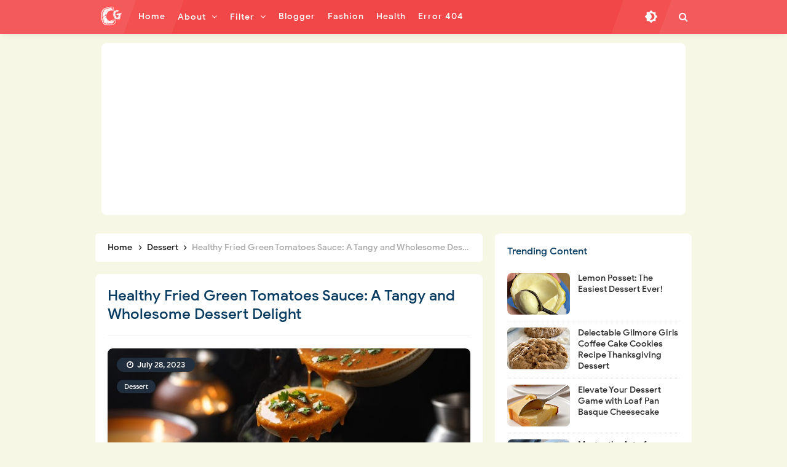

--- FILE ---
content_type: text/html; charset=UTF-8
request_url: https://www.doyan-masak.info/2023/07/healthy-fried-green-tomatoes-sauce.html
body_size: 49814
content:
<!DOCTYPE html>
<HTML class='ltr no-js rwd item' dir='ltr'>
<head>
<link href='https://www.blogger.com/static/v1/widgets/2944754296-widget_css_bundle.css' rel='stylesheet' type='text/css'/>
<!-- [ Meta Tag SEO ] -->
<include expiration='7d' path='*.css'></include>
<include expiration='7d' path='*.js'></include>
<include expiration='3d' path='*.gif'></include>
<include expiration='3d' path='*.jpeg'></include>
<include expiration='3d' path='*.jpg'></include>
<include expiration='3d' path='*.png'></include>
<meta content='sat, 10 jul 2021 00:00:00 GMT' http-equiv='expires'/>
<meta charset='utf-8'/>
<meta content='width=device-width, initial-scale=1, user-scalable=no' name='viewport'/>
<meta content='blogger' name='generator'/>
<meta content='text/html; charset=UTF-8' http-equiv='Content-Type'/>
<link href='https://www.blogger.com/openid-server.g' rel='openid.server'/>
<link href='https://www.doyan-masak.info/' rel='openid.delegate'/>
<link href='https://www.doyan-masak.info/2023/07/healthy-fried-green-tomatoes-sauce.html' rel='canonical'/>
<title>&#8730; Healthy Fried Green Tomatoes Sauce: A Tangy and Wholesome Dessert Delight - DOYAN MASAK</title>
<meta content='Healthy Fried Green Tomatoes Sauce: A Tangy and Wholesome Dessert Delight' name='description'/>
<script type='application/ld+json'>{ "@context": "https://schema.org", "@type": "WebSite", "url": "https://www.doyan-masak.info/", "potentialAction": { "@type": "SearchAction", "target": "https://www.doyan-masak.info/?q={search_term}", "query-input": "required name=search_term" } }</script>
<meta content='Healthy Fried Green Tomatoes Sauce: A Tangy and Wholesome Dessert Delight, DOYAN MASAK: Healthy Fried Green Tomatoes Sauce: A Tangy and Wholesome Dessert Delight, DOYAN MASAK' name='keywords'/>
<link href='https://www.doyan-masak.info/feeds/posts/default' rel='alternate' title='DOYAN MASAK - Atom' type='application/atom+xml'/>
<link href='https://www.doyan-masak.info/feeds/posts/default?alt=rss' rel='alternate' title='DOYAN MASAK - RSS' type='application/rss+xml'/>
<link href='https://www.blogger.com/feeds/5255060566149839346/posts/default' rel='alternate' title='DOYAN MASAK - Atom' type='application/atom+xml'/>
<link href='https://blogger.googleusercontent.com/img/b/R29vZ2xl/AVvXsEjKUJXzYQaoYwRwIY7CI1GuQ0B-DHgcBao15Mka38fsEc5Tz-JkvcRbVwzrRwv4Z02ZA2eggZmnz55POwPOtfKbKGtAEoT8tEeac1aHcpjAqS6YNk1oy8fYtNl2gyF6J9164EL3Bur4urb3dchQKFKBZB1Ctpo9XrtiERjVSqWhd_cTkwIoA5TcafXa3pk/s72-w266-c-h400/DreamShaper_v7_A_steaming_bowl_of_fried_green_tomatoes_sauce_t_2.jpg' rel='image_src'/>
<link href='https://www.doyan-masak.info/2023/07/healthy-fried-green-tomatoes-sauce.html' hreflang='x-default' rel='alternate'/>
<link href='/favicon.ico' rel='icon' type='image/x-icon'/>
<link href='https://www.blogger.com/profile/USER-BLOGGER-ANDA' rel='publisher'/>
<link href='https://www.blogger.com/profile/USER-BLOGGER-ANDA' rel='author'/>
<link href='https://www.blogger.com/profile/USER-BLOGGER-ANDA' rel='me'/>
<meta content='KODE-VALIDASI-GOOGLE-WEBMASTER' name='google-site-verification'/>
<meta content='KODE-VALIDASI-BING-WEBMASTER' name='msvalidate.01'/>
<meta content='Indonesia' name='geo.placename'/>
<meta content='NAMA-ADMIN' name='Author'/>
<meta content='general' name='rating'/>
<meta content='id' name='geo.country'/>
<!-- [ Social Media Meta Tag ] -->
<meta content='Healthy Fried Green Tomatoes Sauce: A Tangy and Wholesome Dessert Delight' property='og:title'/>
<meta content='https://www.doyan-masak.info/2023/07/healthy-fried-green-tomatoes-sauce.html' property='og:url'/>
<meta content='article' property='og:type'/>
<meta content='DOYAN MASAK' property='og:site_name'/>
<meta content='Healthy Fried Green Tomatoes Sauce: A Tangy and Wholesome Dessert Delight' property='og:description'/>
<meta content='https://blogger.googleusercontent.com/img/b/R29vZ2xl/AVvXsEjKUJXzYQaoYwRwIY7CI1GuQ0B-DHgcBao15Mka38fsEc5Tz-JkvcRbVwzrRwv4Z02ZA2eggZmnz55POwPOtfKbKGtAEoT8tEeac1aHcpjAqS6YNk1oy8fYtNl2gyF6J9164EL3Bur4urb3dchQKFKBZB1Ctpo9XrtiERjVSqWhd_cTkwIoA5TcafXa3pk/w266-h400/DreamShaper_v7_A_steaming_bowl_of_fried_green_tomatoes_sauce_t_2.jpg' property='og:image'/>
<meta content='https://www.facebook.com/PROFIL-FACEBOOK' property='article:author'/>
<meta content='https://www.facebook.com/FAN-PAGE-FACEBOOK' property='article:publisher'/>
<meta content='KODE-APLIKASI-FACEBOOK' property='fb:app_id'/>
<meta content='KODE-ADMIN-FACEBOOK' property='fb:admins'/>
<meta content='en_US' property='og:locale'/>
<meta content='en_GB' property='og:locale:alternate'/>
<meta content='id_ID' property='og:locale:alternate'/>
<meta content='summary' name='twitter:card'/>
<meta content='DOYAN MASAK: Healthy Fried Green Tomatoes Sauce: A Tangy and Wholesome Dessert Delight' name='twitter:title'/>
<meta content='USER-TWITTER' name='twitter:site'/>
<meta content='USER-TWITTER' name='twitter:creator'/>
<meta content='summary_large_image' name='twitter:card'/>
<link href='//ajax.googleapis.com' rel='dns-prefetch'/><link href='//www.google-analytics.com' rel='dns-prefetch'/><link href='//googleads.g.doubleclick.net' rel='dns-prefetch'/><link href='//www.googletagservices.com' rel='dns-prefetch'/><link href='//pagead2.googlesyndication.com' rel='dns-prefetch'/><link href='//maxcdn.bootstrapcdn.com' rel='dns-prefetch'/>
<link href='//adservice.google.ca' rel='dns-prefetch'/><link href='//adservice.google.com' rel='dns-prefetch'/><link href='//resources.blogblog.com' rel='dns-prefetch'/>
<link href='//fonts.googleapis.com' rel='dns-prefetch'/><link href='//1.bp.blogspot.com' rel='dns-prefetch'/><link href='//2.bp.blogspot.com' rel='dns-prefetch'/>
<link href='//3.bp.blogspot.com' rel='dns-prefetch'/><link href='//4.bp.blogspot.com' rel='dns-prefetch'/><link href='//disqus.com' rel='dns-prefetch'/>
<link href='//github.com' rel='dns-prefetch'/><link href='//cdn.rawgit.com' rel='dns-prefetch'/><link href='//fontawesome.com' rel='dns-prefetch'/><link href='//www.sharethis.com' rel='dns-prefetch'/><link href='//cdn.jsdelivr.net' rel='dns-prefetch'/><link href='//youtube.com' rel='dns-prefetch'/><link href='//cdn.statically.io' rel='dns-prefetch'/>
<meta content='#f7f9f8' name='theme-color'/><meta content='#f7f9f8' name='msapplication-navbutton-color'/><meta content='#f7f9f8' name='apple-mobile-web-app-status-bar-style'/><meta content='yes' name='apple-mobile-web-app-capable'/>
<style type='text/css'>@font-face{font-family:'Roboto';font-style:normal;font-weight:400;font-stretch:100%;font-display:swap;src:url(//fonts.gstatic.com/s/roboto/v50/KFOMCnqEu92Fr1ME7kSn66aGLdTylUAMQXC89YmC2DPNWubEbVmZiAr0klQmz24O0g.woff2)format('woff2');unicode-range:U+0460-052F,U+1C80-1C8A,U+20B4,U+2DE0-2DFF,U+A640-A69F,U+FE2E-FE2F;}@font-face{font-family:'Roboto';font-style:normal;font-weight:400;font-stretch:100%;font-display:swap;src:url(//fonts.gstatic.com/s/roboto/v50/KFOMCnqEu92Fr1ME7kSn66aGLdTylUAMQXC89YmC2DPNWubEbVmQiAr0klQmz24O0g.woff2)format('woff2');unicode-range:U+0301,U+0400-045F,U+0490-0491,U+04B0-04B1,U+2116;}@font-face{font-family:'Roboto';font-style:normal;font-weight:400;font-stretch:100%;font-display:swap;src:url(//fonts.gstatic.com/s/roboto/v50/KFOMCnqEu92Fr1ME7kSn66aGLdTylUAMQXC89YmC2DPNWubEbVmYiAr0klQmz24O0g.woff2)format('woff2');unicode-range:U+1F00-1FFF;}@font-face{font-family:'Roboto';font-style:normal;font-weight:400;font-stretch:100%;font-display:swap;src:url(//fonts.gstatic.com/s/roboto/v50/KFOMCnqEu92Fr1ME7kSn66aGLdTylUAMQXC89YmC2DPNWubEbVmXiAr0klQmz24O0g.woff2)format('woff2');unicode-range:U+0370-0377,U+037A-037F,U+0384-038A,U+038C,U+038E-03A1,U+03A3-03FF;}@font-face{font-family:'Roboto';font-style:normal;font-weight:400;font-stretch:100%;font-display:swap;src:url(//fonts.gstatic.com/s/roboto/v50/KFOMCnqEu92Fr1ME7kSn66aGLdTylUAMQXC89YmC2DPNWubEbVnoiAr0klQmz24O0g.woff2)format('woff2');unicode-range:U+0302-0303,U+0305,U+0307-0308,U+0310,U+0312,U+0315,U+031A,U+0326-0327,U+032C,U+032F-0330,U+0332-0333,U+0338,U+033A,U+0346,U+034D,U+0391-03A1,U+03A3-03A9,U+03B1-03C9,U+03D1,U+03D5-03D6,U+03F0-03F1,U+03F4-03F5,U+2016-2017,U+2034-2038,U+203C,U+2040,U+2043,U+2047,U+2050,U+2057,U+205F,U+2070-2071,U+2074-208E,U+2090-209C,U+20D0-20DC,U+20E1,U+20E5-20EF,U+2100-2112,U+2114-2115,U+2117-2121,U+2123-214F,U+2190,U+2192,U+2194-21AE,U+21B0-21E5,U+21F1-21F2,U+21F4-2211,U+2213-2214,U+2216-22FF,U+2308-230B,U+2310,U+2319,U+231C-2321,U+2336-237A,U+237C,U+2395,U+239B-23B7,U+23D0,U+23DC-23E1,U+2474-2475,U+25AF,U+25B3,U+25B7,U+25BD,U+25C1,U+25CA,U+25CC,U+25FB,U+266D-266F,U+27C0-27FF,U+2900-2AFF,U+2B0E-2B11,U+2B30-2B4C,U+2BFE,U+3030,U+FF5B,U+FF5D,U+1D400-1D7FF,U+1EE00-1EEFF;}@font-face{font-family:'Roboto';font-style:normal;font-weight:400;font-stretch:100%;font-display:swap;src:url(//fonts.gstatic.com/s/roboto/v50/KFOMCnqEu92Fr1ME7kSn66aGLdTylUAMQXC89YmC2DPNWubEbVn6iAr0klQmz24O0g.woff2)format('woff2');unicode-range:U+0001-000C,U+000E-001F,U+007F-009F,U+20DD-20E0,U+20E2-20E4,U+2150-218F,U+2190,U+2192,U+2194-2199,U+21AF,U+21E6-21F0,U+21F3,U+2218-2219,U+2299,U+22C4-22C6,U+2300-243F,U+2440-244A,U+2460-24FF,U+25A0-27BF,U+2800-28FF,U+2921-2922,U+2981,U+29BF,U+29EB,U+2B00-2BFF,U+4DC0-4DFF,U+FFF9-FFFB,U+10140-1018E,U+10190-1019C,U+101A0,U+101D0-101FD,U+102E0-102FB,U+10E60-10E7E,U+1D2C0-1D2D3,U+1D2E0-1D37F,U+1F000-1F0FF,U+1F100-1F1AD,U+1F1E6-1F1FF,U+1F30D-1F30F,U+1F315,U+1F31C,U+1F31E,U+1F320-1F32C,U+1F336,U+1F378,U+1F37D,U+1F382,U+1F393-1F39F,U+1F3A7-1F3A8,U+1F3AC-1F3AF,U+1F3C2,U+1F3C4-1F3C6,U+1F3CA-1F3CE,U+1F3D4-1F3E0,U+1F3ED,U+1F3F1-1F3F3,U+1F3F5-1F3F7,U+1F408,U+1F415,U+1F41F,U+1F426,U+1F43F,U+1F441-1F442,U+1F444,U+1F446-1F449,U+1F44C-1F44E,U+1F453,U+1F46A,U+1F47D,U+1F4A3,U+1F4B0,U+1F4B3,U+1F4B9,U+1F4BB,U+1F4BF,U+1F4C8-1F4CB,U+1F4D6,U+1F4DA,U+1F4DF,U+1F4E3-1F4E6,U+1F4EA-1F4ED,U+1F4F7,U+1F4F9-1F4FB,U+1F4FD-1F4FE,U+1F503,U+1F507-1F50B,U+1F50D,U+1F512-1F513,U+1F53E-1F54A,U+1F54F-1F5FA,U+1F610,U+1F650-1F67F,U+1F687,U+1F68D,U+1F691,U+1F694,U+1F698,U+1F6AD,U+1F6B2,U+1F6B9-1F6BA,U+1F6BC,U+1F6C6-1F6CF,U+1F6D3-1F6D7,U+1F6E0-1F6EA,U+1F6F0-1F6F3,U+1F6F7-1F6FC,U+1F700-1F7FF,U+1F800-1F80B,U+1F810-1F847,U+1F850-1F859,U+1F860-1F887,U+1F890-1F8AD,U+1F8B0-1F8BB,U+1F8C0-1F8C1,U+1F900-1F90B,U+1F93B,U+1F946,U+1F984,U+1F996,U+1F9E9,U+1FA00-1FA6F,U+1FA70-1FA7C,U+1FA80-1FA89,U+1FA8F-1FAC6,U+1FACE-1FADC,U+1FADF-1FAE9,U+1FAF0-1FAF8,U+1FB00-1FBFF;}@font-face{font-family:'Roboto';font-style:normal;font-weight:400;font-stretch:100%;font-display:swap;src:url(//fonts.gstatic.com/s/roboto/v50/KFOMCnqEu92Fr1ME7kSn66aGLdTylUAMQXC89YmC2DPNWubEbVmbiAr0klQmz24O0g.woff2)format('woff2');unicode-range:U+0102-0103,U+0110-0111,U+0128-0129,U+0168-0169,U+01A0-01A1,U+01AF-01B0,U+0300-0301,U+0303-0304,U+0308-0309,U+0323,U+0329,U+1EA0-1EF9,U+20AB;}@font-face{font-family:'Roboto';font-style:normal;font-weight:400;font-stretch:100%;font-display:swap;src:url(//fonts.gstatic.com/s/roboto/v50/KFOMCnqEu92Fr1ME7kSn66aGLdTylUAMQXC89YmC2DPNWubEbVmaiAr0klQmz24O0g.woff2)format('woff2');unicode-range:U+0100-02BA,U+02BD-02C5,U+02C7-02CC,U+02CE-02D7,U+02DD-02FF,U+0304,U+0308,U+0329,U+1D00-1DBF,U+1E00-1E9F,U+1EF2-1EFF,U+2020,U+20A0-20AB,U+20AD-20C0,U+2113,U+2C60-2C7F,U+A720-A7FF;}@font-face{font-family:'Roboto';font-style:normal;font-weight:400;font-stretch:100%;font-display:swap;src:url(//fonts.gstatic.com/s/roboto/v50/KFOMCnqEu92Fr1ME7kSn66aGLdTylUAMQXC89YmC2DPNWubEbVmUiAr0klQmz24.woff2)format('woff2');unicode-range:U+0000-00FF,U+0131,U+0152-0153,U+02BB-02BC,U+02C6,U+02DA,U+02DC,U+0304,U+0308,U+0329,U+2000-206F,U+20AC,U+2122,U+2191,U+2193,U+2212,U+2215,U+FEFF,U+FFFD;}</style>
<style id='page-skin-1' type='text/css'><!--
/*
Theme Name       : Invert Pro 4 Responsive Blogger Template
Theme Update     : Mei 2022
Theme Base Color : Light
Theme Style      : Blogger Comments
Theme Designer   : Arlina Code
Designer URL     : www.arlinacode.com
Published URL    : www.idntheme.com
Theme License    : Premium Version
*/
/* CSS Reset */
html,body,div,span,applet,object,iframe,h1,h2,h3,h4,h5,h6,p,blockquote,pre,a,abbr,acronym,address,big,cite,code,del,dfn,em,img,ins,kbd,q,s,samp,small,strike,strong,sub,sup,tt,var,b,u,i,center,dl,dt,dd,ol,ul,li,fieldset,form,label,legend,table,caption,tbody,tfoot,thead,tr,th,td,article,aside,canvas,details,embed,figure,figcaption,footer,header,hgroup,menu,nav,output,ruby,section,summary,time,mark,audio,video,adnav,adheader{margin:0;padding:0;border:0;font-size:100%;font:inherit;vertical-align:baseline;}article,aside,details,figcaption,figure,footer,header,hgroup,menu,nav,section,adnav,adheader{display:block;}body{line-height:1;display:block;}*{margin:0;padding:0;}html{display:block;}ol,ul{list-style:none;}blockquote,q{quotes:none;}blockquote:before,blockquote:after,q:before,q:after{background:transparent;}table{border-collapse:collapse;border-spacing:0;}*,*:before,*:after{-webkit-box-sizing:border-box;-moz-box-sizing:border-box;box-sizing:border-box}
#wrapper{max-width:970px}#main-wrapper{float:left;width:67%;word-wrap:break-word}#sidebar-wrapper{float:right;width:33%}body#layout ul,body#layout ul li{list-style-type:none;list-style:none}body#layout #header-wrapper{min-height:0;float:left;width:30%}body#layout #header-right{width:60%;float:right}body#layout #banner,body#layout #banner2{background-color:#5f6868;padding:20px 0!important;margin-bottom:20px}body#layout #banner:before,body#layout #banner2:before{content:'Ad Slot 970x90';font-size:13px;color:#fff;margin-bottom:20px;padding-bottom:5px;display:inline-block;font-weight:400;font-family:sans-serif}body#layout #banner .widget,body#layout #banner2 .widget{width:80%;margin:5px auto!important;overflow:hidden;float:none}body#layout #banner .add_widget,body#layout #banner2 .add_widget{width:80%;margin:5px auto!important;overflow:hidden;float:none}h1,h2,h3,h4,h5,h6{color:#0a3d62;font-weight:500;line-height:1.2;margin:0 0 10px}h1{font-size:200%}h2{font-size:180%}h3{font-size:160%}h4{font-size:140%}h5{font-size:120%}h6{font-size:100%}.post-body h1{font-size:190%}.post-body h2{font-size:170%}.post-body h3{font-size:150%;line-height:normal}.post-body h4{font-size:130%;line-height:normal}.post-body h5{font-size:110%}.post-body h6{font-size:100%}.post-body h1 b,.post-body h2 b,.post-body h3 b,.post-body h4 b,.post-body h5 b,.post-body h6 b{font-weight:500}
/* CSS Layout */
*,*:before,*:after,input[type="search"]{-webkit-box-sizing:border-box;-moz-box-sizing:border-box;box-sizing:border-box;-webkit-tap-highlight-color:rgba(0,0,0,0);-webkit-tap-highlight-color:transparent}a,button,input:focus,input[type="button"],input[type="reset"],input[type="submit"],textarea:focus,.button{transition:all .3s}a{color:#294db4;text-decoration:none}.widget{word-wrap:break-word}button,html input[type=button],input[type=reset],input[type=submit]{-webkit-appearance:button;cursor:pointer;outline:none}input,select,textarea{background-color:#fff;border:1px solid #ddd;color:#5a5a5a;font-weight:300;padding:10px 12px;width:100%}a{color:#294db4;text-decoration:none;transition:all .3s}a:hover{color:#2141a0}a img{border:none;border-width:0;outline:none}img{max-width:100%;height:auto;vertical-align:middle;border:0}.clear{clear:both}.navbar,.quickedit,.post-feeds,.feed-links{display:none}.section{margin:0}sup,sub{vertical-align:baseline;position:relative;top:-.4em;font-size:86%}sub{top:.4em}small{font-size:86%}kbd{font-size:90%;overflow-wrap:break-word;word-wrap:break-word;position:relative;color:#222;font-weight:500;font-family:monospace;background:linear-gradient(to right,#fce3ec,#ffe8cc);padding:.05rem .5rem .15rem;border-radius:99em}kbd:before{font-family:Google Sans;width:135px;position:absolute;content:'Double click to select';display:table;bottom:0;left:0;background:#4a69bd;color:#fff;padding:6px;border-radius:99em;font-size:75%;line-height:1;opacity:0;visibility:hidden;text-align:center;z-index:2;transition:all .3s}kbd:hover:before{bottom:28px;opacity:1;visibility:visible}cite,em,i{font-style:italic}ul,dl{margin:.2em 0 .2em 1em}ol{list-style:decimal outside}ul{list-style:disc outside}li{margin:0}dt{font-weight:500}dd{margin:0 0 .5em 2em}.post ul li span{position:relative;display:block;margin:0;padding:5px 8px;margin-bottom:10px;text-decoration:none;transition:all .3s ease-out}ol{counter-reset:li;list-style:none;padding:0}.post-body li{list-style-type:square}ol ol{margin:0 0 0 2em}.post ol li{position:relative;display:block;padding:.1em;margin:.2em 0 .2em 2.5em;text-decoration:none;transition:all .3s}.post ol li:before{content:counter(li);counter-increment:li;position:absolute;left:-2.5em;width:2em;text-align:center}strong,b{font-weight:500}.hero,.content{text-align:center;position:relative;width:100%}
body{background:#f7f7e5;font-family:'Google Sans',sans-serif;font-size:16px;font-weight:400;text-align:left;color:#000;margin:0;padding:0;}bold,b,strong{font-weight:500}.post-body table{width:100%;max-width:100%;border-radius:3px;overflow:hidden}.post-body table td,.post-body table caption{border:1px solid rgba(0,0,0,0.05);padding:8px 14px;text-align:left;vertical-align:top;color:#222;font-size:.9rem}.post-body table td:first-child{border-right:0}.post-body table th{background:#fff;color:#222;border:1px solid rgba(0,0,0,0.05);border-bottom:0;padding:10px 15px;text-align:left;vertical-align:top;font-size:15px;font-weight:500}.post-body table.tr-caption-container{border:0;margin:0}.post-body table caption{border:none;font-style:italic}.post-body td,.post-body th{vertical-align:top;text-align:left;font-size:13px;padding:3px 5px;border:0}.post-body td a{background:#fff;color:#57606f;padding:3px 8px;font-size:70%;float:right;display:inline-block;border-radius:3px}.post-body td a:hover{box-shadow:0 5px 11px rgba(0,0,0,0.15),0 3px 3px rgba(0,0,0,0.12)}.post-body td a[target="_blank"]:after{margin-left:5px}.post-body table.tr-caption-container td{border:0;padding:0;background:#fff;line-height:17px;overflow:hidden;text-align:center;text-overflow:ellipsis;white-space:nowrap;font-weight:500;color:#57606f}.post-body table.tr-caption-container,.post-body table.tr-caption-container img,.post-body img{max-width:100%;height:auto}.post-body table tr td:nth-of-type(even){border-left:1px solid rgba(0,0,0,0.03)}.post-body table tr th:nth-of-type(even){border-left:1px solid rgba(255,255,255,0.03)}
@media screen and (min-width:1024px){::-webkit-scrollbar{-webkit-appearance:none;width:4px;height:5px}::-webkit-scrollbar-thumb{background-color:rgba(0,0,0,.15);border-radius:10px}::-webkit-scrollbar-track{background-color:transparent}::-webkit-scrollbar-thumb:hover{background-color:rgba(0,0,0,.25)}}input[type="search"]::-webkit-search-decoration,input[type="search"]::-webkit-search-cancel-button,input[type="search"]::-webkit-search-results-button,input[type="search"]::-webkit-search-results-decoration{-webkit-appearance:none}
/* Google Fonts */
@font-face{font-family:'Google Sans';font-style:normal;font-weight:400;font-display:swap;src:local('Google Sans Regular'),local(GoogleSans-Regular),url(//fonts.gstatic.com/s/googlesans/v5/4UaGrENHsxJlGDuGo1OIlL3Kwp5MKg.woff2) format("woff2");unicode-range:U+0400-045F,U+0490-0491,U+04B0-04B1,U+2116}@font-face{font-family:'Google Sans';font-style:normal;font-weight:400;font-display:swap;src:local('Google Sans Regular'),local(GoogleSans-Regular),url(//fonts.gstatic.com/s/googlesans/v5/4UaGrENHsxJlGDuGo1OIlL3Nwp5MKg.woff2) format("woff2");unicode-range:U+0370-03FF}@font-face{font-family:'Google Sans';font-style:normal;font-weight:400;font-display:swap;src:local('Google Sans Regular'),local(GoogleSans-Regular),url(//fonts.gstatic.com/s/googlesans/v5/4UaGrENHsxJlGDuGo1OIlL3Awp5MKg.woff2) format("woff2");unicode-range:U+0100-024F,U+0259,U+1E00-1EFF,U+2020,U+20A0-20AB,U+20AD-20CF,U+2113,U+2C60-2C7F,U+A720-A7FF}@font-face{font-family:'Google Sans';font-style:normal;font-weight:400;font-display:swap;src:local('Google Sans Regular'),local(GoogleSans-Regular),url(//fonts.gstatic.com/s/googlesans/v5/4UaGrENHsxJlGDuGo1OIlL3Owp4.woff2) format("woff2");unicode-range:U+0000-00FF,U+0131,U+0152-0153,U+02BB-02BC,U+02C6,U+02DA,U+02DC,U+2000-206F,U+2074,U+20AC,U+2122,U+2191,U+2193,U+2212,U+2215,U+FEFF,U+FFFD}@font-face{font-family:'Google Sans';font-style:normal;font-weight:500;font-display:swap;src:local('Google Sans Medium'),local(GoogleSans-Medium),url(//fonts.gstatic.com/s/googlesans/v5/4UabrENHsxJlGDuGo1OIlLU94Yt3CwZ-Pw.woff2) format("woff2");unicode-range:U+0400-045F,U+0490-0491,U+04B0-04B1,U+2116}@font-face{font-family:'Google Sans';font-style:normal;font-weight:500;font-display:swap;src:local('Google Sans Medium'),local(GoogleSans-Medium),url(//fonts.gstatic.com/s/googlesans/v5/4UabrENHsxJlGDuGo1OIlLU94YtwCwZ-Pw.woff2) format("woff2");unicode-range:U+0370-03FF}@font-face{font-family:'Google Sans';font-style:normal;font-weight:500;font-display:swap;src:local('Google Sans Medium'),local(GoogleSans-Medium),url(//fonts.gstatic.com/s/googlesans/v5/4UabrENHsxJlGDuGo1OIlLU94Yt9CwZ-Pw.woff2) format("woff2");unicode-range:U+0100-024F,U+0259,U+1E00-1EFF,U+2020,U+20A0-20AB,U+20AD-20CF,U+2113,U+2C60-2C7F,U+A720-A7FF}@font-face{font-family:'Google Sans';font-style:normal;font-weight:500;font-display:swap;src:local('Google Sans Medium'),local(GoogleSans-Medium),url(//fonts.gstatic.com/s/googlesans/v5/4UabrENHsxJlGDuGo1OIlLU94YtzCwY.woff2) format("woff2");unicode-range:U+0000-00FF,U+0131,U+0152-0153,U+02BB-02BC,U+02C6,U+02DA,U+02DC,U+2000-206F,U+2074,U+20AC,U+2122,U+2191,U+2193,U+2212,U+2215,U+FEFF,U+FFFD}
/* Fontawesome */
@font-face{font-family:'FontAwesome';font-display:swap;src:url('https://maxcdn.bootstrapcdn.com/font-awesome/4.7.0/fonts/fontawesome-webfont.eot?v=4.7.0');src:url('https://maxcdn.bootstrapcdn.com/font-awesome/4.7.0/fonts/fontawesome-webfont.eot?#iefix&v=4.7.0') format('embedded-opentype'),url('https://maxcdn.bootstrapcdn.com/font-awesome/4.7.0/fonts/fontawesome-webfont.woff2?v=4.7.0') format('woff2'),url('https://maxcdn.bootstrapcdn.com/font-awesome/4.7.0/fonts/fontawesome-webfont.woff?v=4.7.0') format('woff'),url('https://maxcdn.bootstrapcdn.com/font-awesome/4.7.0/fonts/fontawesome-webfont.ttf?v=4.7.0') format('truetype'),url('https://maxcdn.bootstrapcdn.com/font-awesome/4.7.0/fonts/fontawesome-webfont.svg?v=4.7.0#fontawesomeregular') format('svg');font-weight:normal;font-style:normal}.fa{display:inline-block;font:normal normal normal 14px/1 FontAwesome;font-size:inherit;text-rendering:auto;-webkit-font-smoothing:antialiased;-moz-osx-font-smoothing:grayscale}.fa-lg{font-size:1.33333333em;line-height:.75em;vertical-align:-15%}.fa-2x{font-size:2em}.fa-3x{font-size:3em}.fa-4x{font-size:4em}.fa-5x{font-size:5em}.fa-fw{width:1.28571429em;text-align:center}.fa-ul{padding-left:0;margin-left:2.14285714em;list-style-type:none}.fa-ul>li{position:relative}.fa-li{position:absolute;left:-2.14285714em;width:2.14285714em;top:.14285714em;text-align:center}.fa-li.fa-lg{left:-1.85714286em}.fa-border{padding:.2em .25em .15em;border:solid .08em #eee;border-radius:.1em}.fa-pull-left{float:left}.fa-pull-right{float:right}.fa.fa-pull-left{margin-right:.3em}.fa.fa-pull-right{margin-left:.3em}.pull-right{float:right}.pull-left{float:left}.fa.pull-left{margin-right:.3em}.fa.pull-right{margin-left:.3em}.fa-spin{-webkit-animation:fa-spin 2s infinite linear;animation:fa-spin 2s infinite linear}.fa-pulse{-webkit-animation:fa-spin 1s infinite steps(8);animation:fa-spin 1s infinite steps(8)}@-webkit-keyframes fa-spin{0%{-webkit-transform:rotate(0deg);transform:rotate(0deg)}100%{-webkit-transform:rotate(359deg);transform:rotate(359deg)}}@keyframes fa-spin{0%{-webkit-transform:rotate(0deg);transform:rotate(0deg)}100%{-webkit-transform:rotate(359deg);transform:rotate(359deg)}}.fa-rotate-90{-ms-filter:"progid:DXImageTransform.Microsoft.BasicImage(rotation=1)";-webkit-transform:rotate(90deg);-ms-transform:rotate(90deg);transform:rotate(90deg)}.fa-rotate-180{-ms-filter:"progid:DXImageTransform.Microsoft.BasicImage(rotation=2)";-webkit-transform:rotate(180deg);-ms-transform:rotate(180deg);transform:rotate(180deg)}.fa-rotate-270{-ms-filter:"progid:DXImageTransform.Microsoft.BasicImage(rotation=3)";-webkit-transform:rotate(270deg);-ms-transform:rotate(270deg);transform:rotate(270deg)}.fa-flip-horizontal{-ms-filter:"progid:DXImageTransform.Microsoft.BasicImage(rotation=0, mirror=1)";-webkit-transform:scale(-1, 1);-ms-transform:scale(-1, 1);transform:scale(-1, 1)}.fa-flip-vertical{-ms-filter:"progid:DXImageTransform.Microsoft.BasicImage(rotation=2, mirror=1)";-webkit-transform:scale(1, -1);-ms-transform:scale(1, -1);transform:scale(1, -1)}:root .fa-rotate-90,:root .fa-rotate-180,:root .fa-rotate-270,:root .fa-flip-horizontal,:root .fa-flip-vertical{filter:none}.fa-stack{position:relative;display:inline-block;width:2em;height:2em;line-height:2em;vertical-align:middle}.fa-stack-1x,.fa-stack-2x{position:absolute;left:0;width:100%;text-align:center}.fa-stack-1x{line-height:inherit}.fa-stack-2x{font-size:2em}.fa-inverse{color:#fff}.fa-glass:before{content:"\f000"}.fa-music:before{content:"\f001"}.fa-search:before{content:"\f002"}.fa-envelope-o:before{content:"\f003"}.fa-heart:before{content:"\f004"}.fa-star:before{content:"\f005"}.fa-star-o:before{content:"\f006"}.fa-user:before{content:"\f007"}.fa-film:before{content:"\f008"}.fa-th-large:before{content:"\f009"}.fa-th:before{content:"\f00a"}.fa-th-list:before{content:"\f00b"}.fa-check:before{content:"\f00c"}.fa-remove:before,.fa-close:before,.fa-times:before{content:"\f00d"}.fa-search-plus:before{content:"\f00e"}.fa-search-minus:before{content:"\f010"}.fa-power-off:before{content:"\f011"}.fa-signal:before{content:"\f012"}.fa-gear:before,.fa-cog:before{content:"\f013"}.fa-trash-o:before{content:"\f014"}.fa-home:before{content:"\f015"}.fa-file-o:before{content:"\f016"}.fa-clock-o:before{content:"\f017"}.fa-road:before{content:"\f018"}.fa-download:before{content:"\f019"}.fa-arrow-circle-o-down:before{content:"\f01a"}.fa-arrow-circle-o-up:before{content:"\f01b"}.fa-inbox:before{content:"\f01c"}.fa-play-circle-o:before{content:"\f01d"}.fa-rotate-right:before,.fa-repeat:before{content:"\f01e"}.fa-refresh:before{content:"\f021"}.fa-list-alt:before{content:"\f022"}.fa-lock:before{content:"\f023"}.fa-flag:before{content:"\f024"}.fa-headphones:before{content:"\f025"}.fa-volume-off:before{content:"\f026"}.fa-volume-down:before{content:"\f027"}.fa-volume-up:before{content:"\f028"}.fa-qrcode:before{content:"\f029"}.fa-barcode:before{content:"\f02a"}.fa-tag:before{content:"\f02b"}.fa-tags:before{content:"\f02c"}.fa-book:before{content:"\f02d"}.fa-bookmark:before{content:"\f02e"}.fa-print:before{content:"\f02f"}.fa-camera:before{content:"\f030"}.fa-font:before{content:"\f031"}.fa-bold:before{content:"\f032"}.fa-italic:before{content:"\f033"}.fa-text-height:before{content:"\f034"}.fa-text-width:before{content:"\f035"}.fa-align-left:before{content:"\f036"}.fa-align-center:before{content:"\f037"}.fa-align-right:before{content:"\f038"}.fa-align-justify:before{content:"\f039"}.fa-list:before{content:"\f03a"}.fa-dedent:before,.fa-outdent:before{content:"\f03b"}.fa-indent:before{content:"\f03c"}.fa-video-camera:before{content:"\f03d"}.fa-photo:before,.fa-image:before,.fa-picture-o:before{content:"\f03e"}.fa-pencil:before{content:"\f040"}.fa-map-marker:before{content:"\f041"}.fa-adjust:before{content:"\f042"}.fa-tint:before{content:"\f043"}.fa-edit:before,.fa-pencil-square-o:before{content:"\f044"}.fa-share-square-o:before{content:"\f045"}.fa-check-square-o:before{content:"\f046"}.fa-arrows:before{content:"\f047"}.fa-step-backward:before{content:"\f048"}.fa-fast-backward:before{content:"\f049"}.fa-backward:before{content:"\f04a"}.fa-play:before{content:"\f04b"}.fa-pause:before{content:"\f04c"}.fa-stop:before{content:"\f04d"}.fa-forward:before{content:"\f04e"}.fa-fast-forward:before{content:"\f050"}.fa-step-forward:before{content:"\f051"}.fa-eject:before{content:"\f052"}.fa-chevron-left:before{content:"\f053"}.fa-chevron-right:before{content:"\f054"}.fa-plus-circle:before{content:"\f055"}.fa-minus-circle:before{content:"\f056"}.fa-times-circle:before{content:"\f057"}.fa-check-circle:before{content:"\f058"}.fa-question-circle:before{content:"\f059"}.fa-info-circle:before{content:"\f05a"}.fa-crosshairs:before{content:"\f05b"}.fa-times-circle-o:before{content:"\f05c"}.fa-check-circle-o:before{content:"\f05d"}.fa-ban:before{content:"\f05e"}.fa-arrow-left:before{content:"\f060"}.fa-arrow-right:before{content:"\f061"}.fa-arrow-up:before{content:"\f062"}.fa-arrow-down:before{content:"\f063"}.fa-mail-forward:before,.fa-share:before{content:"\f064"}.fa-expand:before{content:"\f065"}.fa-compress:before{content:"\f066"}.fa-plus:before{content:"\f067"}.fa-minus:before{content:"\f068"}.fa-asterisk:before{content:"\f069"}.fa-exclamation-circle:before{content:"\f06a"}.fa-gift:before{content:"\f06b"}.fa-leaf:before{content:"\f06c"}.fa-fire:before{content:"\f06d"}.fa-eye:before{content:"\f06e"}.fa-eye-slash:before{content:"\f070"}.fa-warning:before,.fa-exclamation-triangle:before{content:"\f071"}.fa-plane:before{content:"\f072"}.fa-calendar:before{content:"\f073"}.fa-random:before{content:"\f074"}.fa-comment:before{content:"\f075"}.fa-magnet:before{content:"\f076"}.fa-chevron-up:before{content:"\f077"}.fa-chevron-down:before{content:"\f078"}.fa-retweet:before{content:"\f079"}.fa-shopping-cart:before{content:"\f07a"}.fa-folder:before{content:"\f07b"}.fa-folder-open:before{content:"\f07c"}.fa-arrows-v:before{content:"\f07d"}.fa-arrows-h:before{content:"\f07e"}.fa-bar-chart-o:before,.fa-bar-chart:before{content:"\f080"}.fa-twitter-square:before{content:"\f081"}.fa-facebook-square:before{content:"\f082"}.fa-camera-retro:before{content:"\f083"}.fa-key:before{content:"\f084"}.fa-gears:before,.fa-cogs:before{content:"\f085"}.fa-comments:before{content:"\f086"}.fa-thumbs-o-up:before{content:"\f087"}.fa-thumbs-o-down:before{content:"\f088"}.fa-star-half:before{content:"\f089"}.fa-heart-o:before{content:"\f08a"}.fa-sign-out:before{content:"\f08b"}.fa-linkedin-square:before{content:"\f08c"}.fa-thumb-tack:before{content:"\f08d"}.fa-external-link:before{content:"\f08e"}.fa-sign-in:before{content:"\f090"}.fa-trophy:before{content:"\f091"}.fa-github-square:before{content:"\f092"}.fa-upload:before{content:"\f093"}.fa-lemon-o:before{content:"\f094"}.fa-phone:before{content:"\f095"}.fa-square-o:before{content:"\f096"}.fa-bookmark-o:before{content:"\f097"}.fa-phone-square:before{content:"\f098"}.fa-twitter:before{content:"\f099"}.fa-facebook-f:before,.fa-facebook:before{content:"\f09a"}.fa-github:before{content:"\f09b"}.fa-unlock:before{content:"\f09c"}.fa-credit-card:before{content:"\f09d"}.fa-feed:before,.fa-rss:before{content:"\f09e"}.fa-hdd-o:before{content:"\f0a0"}.fa-bullhorn:before{content:"\f0a1"}.fa-bell:before{content:"\f0f3"}.fa-certificate:before{content:"\f0a3"}.fa-hand-o-right:before{content:"\f0a4"}.fa-hand-o-left:before{content:"\f0a5"}.fa-hand-o-up:before{content:"\f0a6"}.fa-hand-o-down:before{content:"\f0a7"}.fa-arrow-circle-left:before{content:"\f0a8"}.fa-arrow-circle-right:before{content:"\f0a9"}.fa-arrow-circle-up:before{content:"\f0aa"}.fa-arrow-circle-down:before{content:"\f0ab"}.fa-globe:before{content:"\f0ac"}.fa-wrench:before{content:"\f0ad"}.fa-tasks:before{content:"\f0ae"}.fa-filter:before{content:"\f0b0"}.fa-briefcase:before{content:"\f0b1"}.fa-arrows-alt:before{content:"\f0b2"}.fa-group:before,.fa-users:before{content:"\f0c0"}.fa-chain:before,.fa-link:before{content:"\f0c1"}.fa-cloud:before{content:"\f0c2"}.fa-flask:before{content:"\f0c3"}.fa-cut:before,.fa-scissors:before{content:"\f0c4"}.fa-copy:before,.fa-files-o:before{content:"\f0c5"}.fa-paperclip:before{content:"\f0c6"}.fa-save:before,.fa-floppy-o:before{content:"\f0c7"}.fa-square:before{content:"\f0c8"}.fa-navicon:before,.fa-reorder:before,.fa-bars:before{content:"\f0c9"}.fa-list-ul:before{content:"\f0ca"}.fa-list-ol:before{content:"\f0cb"}.fa-strikethrough:before{content:"\f0cc"}.fa-underline:before{content:"\f0cd"}.fa-table:before{content:"\f0ce"}.fa-magic:before{content:"\f0d0"}.fa-truck:before{content:"\f0d1"}.fa-pinterest:before{content:"\f0d2"}.fa-pinterest-square:before{content:"\f0d3"}.fa-google-plus-square:before{content:"\f0d4"}.fa-google-plus:before{content:"\f0d5"}.fa-money:before{content:"\f0d6"}.fa-caret-down:before{content:"\f0d7"}.fa-caret-up:before{content:"\f0d8"}.fa-caret-left:before{content:"\f0d9"}.fa-caret-right:before{content:"\f0da"}.fa-columns:before{content:"\f0db"}.fa-unsorted:before,.fa-sort:before{content:"\f0dc"}.fa-sort-down:before,.fa-sort-desc:before{content:"\f0dd"}.fa-sort-up:before,.fa-sort-asc:before{content:"\f0de"}.fa-envelope:before{content:"\f0e0"}.fa-linkedin:before{content:"\f0e1"}.fa-rotate-left:before,.fa-undo:before{content:"\f0e2"}.fa-legal:before,.fa-gavel:before{content:"\f0e3"}.fa-dashboard:before,.fa-tachometer:before{content:"\f0e4"}.fa-comment-o:before{content:"\f0e5"}.fa-comments-o:before{content:"\f0e6"}.fa-flash:before,.fa-bolt:before{content:"\f0e7"}.fa-sitemap:before{content:"\f0e8"}.fa-umbrella:before{content:"\f0e9"}.fa-paste:before,.fa-clipboard:before{content:"\f0ea"}.fa-lightbulb-o:before{content:"\f0eb"}.fa-exchange:before{content:"\f0ec"}.fa-cloud-download:before{content:"\f0ed"}.fa-cloud-upload:before{content:"\f0ee"}.fa-user-md:before{content:"\f0f0"}.fa-stethoscope:before{content:"\f0f1"}.fa-suitcase:before{content:"\f0f2"}.fa-bell-o:before{content:"\f0a2"}.fa-coffee:before{content:"\f0f4"}.fa-cutlery:before{content:"\f0f5"}.fa-file-text-o:before{content:"\f0f6"}.fa-building-o:before{content:"\f0f7"}.fa-hospital-o:before{content:"\f0f8"}.fa-ambulance:before{content:"\f0f9"}.fa-medkit:before{content:"\f0fa"}.fa-fighter-jet:before{content:"\f0fb"}.fa-beer:before{content:"\f0fc"}.fa-h-square:before{content:"\f0fd"}.fa-plus-square:before{content:"\f0fe"}.fa-angle-double-left:before{content:"\f100"}.fa-angle-double-right:before{content:"\f101"}.fa-angle-double-up:before{content:"\f102"}.fa-angle-double-down:before{content:"\f103"}.fa-angle-left:before{content:"\f104"}.fa-angle-right:before{content:"\f105"}.fa-angle-up:before{content:"\f106"}.fa-angle-down:before{content:"\f107"}.fa-desktop:before{content:"\f108"}.fa-laptop:before{content:"\f109"}.fa-tablet:before{content:"\f10a"}.fa-mobile-phone:before,.fa-mobile:before{content:"\f10b"}.fa-circle-o:before{content:"\f10c"}.fa-quote-left:before{content:"\f10d"}.fa-quote-right:before{content:"\f10e"}.fa-spinner:before{content:"\f110"}.fa-circle:before{content:"\f111"}.fa-mail-reply:before,.fa-reply:before{content:"\f112"}.fa-github-alt:before{content:"\f113"}.fa-folder-o:before{content:"\f114"}.fa-folder-open-o:before{content:"\f115"}.fa-smile-o:before{content:"\f118"}.fa-frown-o:before{content:"\f119"}.fa-meh-o:before{content:"\f11a"}.fa-gamepad:before{content:"\f11b"}.fa-keyboard-o:before{content:"\f11c"}.fa-flag-o:before{content:"\f11d"}.fa-flag-checkered:before{content:"\f11e"}.fa-terminal:before{content:"\f120"}.fa-code:before{content:"\f121"}.fa-mail-reply-all:before,.fa-reply-all:before{content:"\f122"}.fa-star-half-empty:before,.fa-star-half-full:before,.fa-star-half-o:before{content:"\f123"}.fa-location-arrow:before{content:"\f124"}.fa-crop:before{content:"\f125"}.fa-code-fork:before{content:"\f126"}.fa-unlink:before,.fa-chain-broken:before{content:"\f127"}.fa-question:before{content:"\f128"}.fa-info:before{content:"\f129"}.fa-exclamation:before{content:"\f12a"}.fa-superscript:before{content:"\f12b"}.fa-subscript:before{content:"\f12c"}.fa-eraser:before{content:"\f12d"}.fa-puzzle-piece:before{content:"\f12e"}.fa-microphone:before{content:"\f130"}.fa-microphone-slash:before{content:"\f131"}.fa-shield:before{content:"\f132"}.fa-calendar-o:before{content:"\f133"}.fa-fire-extinguisher:before{content:"\f134"}.fa-rocket:before{content:"\f135"}.fa-maxcdn:before{content:"\f136"}.fa-chevron-circle-left:before{content:"\f137"}.fa-chevron-circle-right:before{content:"\f138"}.fa-chevron-circle-up:before{content:"\f139"}.fa-chevron-circle-down:before{content:"\f13a"}.fa-html5:before{content:"\f13b"}.fa-css3:before{content:"\f13c"}.fa-anchor:before{content:"\f13d"}.fa-unlock-alt:before{content:"\f13e"}.fa-bullseye:before{content:"\f140"}.fa-ellipsis-h:before{content:"\f141"}.fa-ellipsis-v:before{content:"\f142"}.fa-rss-square:before{content:"\f143"}.fa-play-circle:before{content:"\f144"}.fa-ticket:before{content:"\f145"}.fa-minus-square:before{content:"\f146"}.fa-minus-square-o:before{content:"\f147"}.fa-level-up:before{content:"\f148"}.fa-level-down:before{content:"\f149"}.fa-check-square:before{content:"\f14a"}.fa-pencil-square:before{content:"\f14b"}.fa-external-link-square:before{content:"\f14c"}.fa-share-square:before{content:"\f14d"}.fa-compass:before{content:"\f14e"}.fa-toggle-down:before,.fa-caret-square-o-down:before{content:"\f150"}.fa-toggle-up:before,.fa-caret-square-o-up:before{content:"\f151"}.fa-toggle-right:before,.fa-caret-square-o-right:before{content:"\f152"}.fa-euro:before,.fa-eur:before{content:"\f153"}.fa-gbp:before{content:"\f154"}.fa-dollar:before,.fa-usd:before{content:"\f155"}.fa-rupee:before,.fa-inr:before{content:"\f156"}.fa-cny:before,.fa-rmb:before,.fa-yen:before,.fa-jpy:before{content:"\f157"}.fa-ruble:before,.fa-rouble:before,.fa-rub:before{content:"\f158"}.fa-won:before,.fa-krw:before{content:"\f159"}.fa-bitcoin:before,.fa-btc:before{content:"\f15a"}.fa-file:before{content:"\f15b"}.fa-file-text:before{content:"\f15c"}.fa-sort-alpha-asc:before{content:"\f15d"}.fa-sort-alpha-desc:before{content:"\f15e"}.fa-sort-amount-asc:before{content:"\f160"}.fa-sort-amount-desc:before{content:"\f161"}.fa-sort-numeric-asc:before{content:"\f162"}.fa-sort-numeric-desc:before{content:"\f163"}.fa-thumbs-up:before{content:"\f164"}.fa-thumbs-down:before{content:"\f165"}.fa-youtube-square:before{content:"\f166"}.fa-youtube:before{content:"\f167"}.fa-xing:before{content:"\f168"}.fa-xing-square:before{content:"\f169"}.fa-youtube-play:before{content:"\f16a"}.fa-dropbox:before{content:"\f16b"}.fa-stack-overflow:before{content:"\f16c"}.fa-instagram:before{content:"\f16d"}.fa-flickr:before{content:"\f16e"}.fa-adn:before{content:"\f170"}.fa-bitbucket:before{content:"\f171"}.fa-bitbucket-square:before{content:"\f172"}.fa-tumblr:before{content:"\f173"}.fa-tumblr-square:before{content:"\f174"}.fa-long-arrow-down:before{content:"\f175"}.fa-long-arrow-up:before{content:"\f176"}.fa-long-arrow-left:before{content:"\f177"}.fa-long-arrow-right:before{content:"\f178"}.fa-apple:before{content:"\f179"}.fa-windows:before{content:"\f17a"}.fa-android:before{content:"\f17b"}.fa-linux:before{content:"\f17c"}.fa-dribbble:before{content:"\f17d"}.fa-skype:before{content:"\f17e"}.fa-foursquare:before{content:"\f180"}.fa-trello:before{content:"\f181"}.fa-female:before{content:"\f182"}.fa-male:before{content:"\f183"}.fa-gittip:before,.fa-gratipay:before{content:"\f184"}.fa-sun-o:before{content:"\f185"}.fa-moon-o:before{content:"\f186"}.fa-archive:before{content:"\f187"}.fa-bug:before{content:"\f188"}.fa-vk:before{content:"\f189"}.fa-weibo:before{content:"\f18a"}.fa-renren:before{content:"\f18b"}.fa-pagelines:before{content:"\f18c"}.fa-stack-exchange:before{content:"\f18d"}.fa-arrow-circle-o-right:before{content:"\f18e"}.fa-arrow-circle-o-left:before{content:"\f190"}.fa-toggle-left:before,.fa-caret-square-o-left:before{content:"\f191"}.fa-dot-circle-o:before{content:"\f192"}.fa-wheelchair:before{content:"\f193"}.fa-vimeo-square:before{content:"\f194"}.fa-turkish-lira:before,.fa-try:before{content:"\f195"}.fa-plus-square-o:before{content:"\f196"}.fa-space-shuttle:before{content:"\f197"}.fa-slack:before{content:"\f198"}.fa-envelope-square:before{content:"\f199"}.fa-wordpress:before{content:"\f19a"}.fa-openid:before{content:"\f19b"}.fa-institution:before,.fa-bank:before,.fa-university:before{content:"\f19c"}.fa-mortar-board:before,.fa-graduation-cap:before{content:"\f19d"}.fa-yahoo:before{content:"\f19e"}.fa-google:before{content:"\f1a0"}.fa-reddit:before{content:"\f1a1"}.fa-reddit-square:before{content:"\f1a2"}.fa-stumbleupon-circle:before{content:"\f1a3"}.fa-stumbleupon:before{content:"\f1a4"}.fa-delicious:before{content:"\f1a5"}.fa-digg:before{content:"\f1a6"}.fa-pied-piper-pp:before{content:"\f1a7"}.fa-pied-piper-alt:before{content:"\f1a8"}.fa-drupal:before{content:"\f1a9"}.fa-joomla:before{content:"\f1aa"}.fa-language:before{content:"\f1ab"}.fa-fax:before{content:"\f1ac"}.fa-building:before{content:"\f1ad"}.fa-child:before{content:"\f1ae"}.fa-paw:before{content:"\f1b0"}.fa-spoon:before{content:"\f1b1"}.fa-cube:before{content:"\f1b2"}.fa-cubes:before{content:"\f1b3"}.fa-behance:before{content:"\f1b4"}.fa-behance-square:before{content:"\f1b5"}.fa-steam:before{content:"\f1b6"}.fa-steam-square:before{content:"\f1b7"}.fa-recycle:before{content:"\f1b8"}.fa-automobile:before,.fa-car:before{content:"\f1b9"}.fa-cab:before,.fa-taxi:before{content:"\f1ba"}.fa-tree:before{content:"\f1bb"}.fa-spotify:before{content:"\f1bc"}.fa-deviantart:before{content:"\f1bd"}.fa-soundcloud:before{content:"\f1be"}.fa-database:before{content:"\f1c0"}.fa-file-pdf-o:before{content:"\f1c1"}.fa-file-word-o:before{content:"\f1c2"}.fa-file-excel-o:before{content:"\f1c3"}.fa-file-powerpoint-o:before{content:"\f1c4"}.fa-file-photo-o:before,.fa-file-picture-o:before,.fa-file-image-o:before{content:"\f1c5"}.fa-file-zip-o:before,.fa-file-archive-o:before{content:"\f1c6"}.fa-file-sound-o:before,.fa-file-audio-o:before{content:"\f1c7"}.fa-file-movie-o:before,.fa-file-video-o:before{content:"\f1c8"}.fa-file-code-o:before{content:"\f1c9"}.fa-vine:before{content:"\f1ca"}.fa-codepen:before{content:"\f1cb"}.fa-jsfiddle:before{content:"\f1cc"}.fa-life-bouy:before,.fa-life-buoy:before,.fa-life-saver:before,.fa-support:before,.fa-life-ring:before{content:"\f1cd"}.fa-circle-o-notch:before{content:"\f1ce"}.fa-ra:before,.fa-resistance:before,.fa-rebel:before{content:"\f1d0"}.fa-ge:before,.fa-empire:before{content:"\f1d1"}.fa-git-square:before{content:"\f1d2"}.fa-git:before{content:"\f1d3"}.fa-y-combinator-square:before,.fa-yc-square:before,.fa-hacker-news:before{content:"\f1d4"}.fa-tencent-weibo:before{content:"\f1d5"}.fa-qq:before{content:"\f1d6"}.fa-wechat:before,.fa-weixin:before{content:"\f1d7"}.fa-send:before,.fa-paper-plane:before{content:"\f1d8"}.fa-send-o:before,.fa-paper-plane-o:before{content:"\f1d9"}.fa-history:before{content:"\f1da"}.fa-circle-thin:before{content:"\f1db"}.fa-header:before{content:"\f1dc"}.fa-paragraph:before{content:"\f1dd"}.fa-sliders:before{content:"\f1de"}.fa-share-alt:before{content:"\f1e0"}.fa-share-alt-square:before{content:"\f1e1"}.fa-bomb:before{content:"\f1e2"}.fa-soccer-ball-o:before,.fa-futbol-o:before{content:"\f1e3"}.fa-tty:before{content:"\f1e4"}.fa-binoculars:before{content:"\f1e5"}.fa-plug:before{content:"\f1e6"}.fa-slideshare:before{content:"\f1e7"}.fa-twitch:before{content:"\f1e8"}.fa-yelp:before{content:"\f1e9"}.fa-newspaper-o:before{content:"\f1ea"}.fa-wifi:before{content:"\f1eb"}.fa-calculator:before{content:"\f1ec"}.fa-paypal:before{content:"\f1ed"}.fa-google-wallet:before{content:"\f1ee"}.fa-cc-visa:before{content:"\f1f0"}.fa-cc-mastercard:before{content:"\f1f1"}.fa-cc-discover:before{content:"\f1f2"}.fa-cc-amex:before{content:"\f1f3"}.fa-cc-paypal:before{content:"\f1f4"}.fa-cc-stripe:before{content:"\f1f5"}.fa-bell-slash:before{content:"\f1f6"}.fa-bell-slash-o:before{content:"\f1f7"}.fa-trash:before{content:"\f1f8"}.fa-copyright:before{content:"\f1f9"}.fa-at:before{content:"\f1fa"}.fa-eyedropper:before{content:"\f1fb"}.fa-paint-brush:before{content:"\f1fc"}.fa-birthday-cake:before{content:"\f1fd"}.fa-area-chart:before{content:"\f1fe"}.fa-pie-chart:before{content:"\f200"}.fa-line-chart:before{content:"\f201"}.fa-lastfm:before{content:"\f202"}.fa-lastfm-square:before{content:"\f203"}.fa-toggle-off:before{content:"\f204"}.fa-toggle-on:before{content:"\f205"}.fa-bicycle:before{content:"\f206"}.fa-bus:before{content:"\f207"}.fa-ioxhost:before{content:"\f208"}.fa-angellist:before{content:"\f209"}.fa-cc:before{content:"\f20a"}.fa-shekel:before,.fa-sheqel:before,.fa-ils:before{content:"\f20b"}.fa-meanpath:before{content:"\f20c"}.fa-buysellads:before{content:"\f20d"}.fa-connectdevelop:before{content:"\f20e"}.fa-dashcube:before{content:"\f210"}.fa-forumbee:before{content:"\f211"}.fa-leanpub:before{content:"\f212"}.fa-sellsy:before{content:"\f213"}.fa-shirtsinbulk:before{content:"\f214"}.fa-simplybuilt:before{content:"\f215"}.fa-skyatlas:before{content:"\f216"}.fa-cart-plus:before{content:"\f217"}.fa-cart-arrow-down:before{content:"\f218"}.fa-diamond:before{content:"\f219"}.fa-ship:before{content:"\f21a"}.fa-user-secret:before{content:"\f21b"}.fa-motorcycle:before{content:"\f21c"}.fa-street-view:before{content:"\f21d"}.fa-heartbeat:before{content:"\f21e"}.fa-venus:before{content:"\f221"}.fa-mars:before{content:"\f222"}.fa-mercury:before{content:"\f223"}.fa-intersex:before,.fa-transgender:before{content:"\f224"}.fa-transgender-alt:before{content:"\f225"}.fa-venus-double:before{content:"\f226"}.fa-mars-double:before{content:"\f227"}.fa-venus-mars:before{content:"\f228"}.fa-mars-stroke:before{content:"\f229"}.fa-mars-stroke-v:before{content:"\f22a"}.fa-mars-stroke-h:before{content:"\f22b"}.fa-neuter:before{content:"\f22c"}.fa-genderless:before{content:"\f22d"}.fa-facebook-official:before{content:"\f230"}.fa-pinterest-p:before{content:"\f231"}.fa-whatsapp:before{content:"\f232"}.fa-server:before{content:"\f233"}.fa-user-plus:before{content:"\f234"}.fa-user-times:before{content:"\f235"}.fa-hotel:before,.fa-bed:before{content:"\f236"}.fa-viacoin:before{content:"\f237"}.fa-train:before{content:"\f238"}.fa-subway:before{content:"\f239"}.fa-medium:before{content:"\f23a"}.fa-yc:before,.fa-y-combinator:before{content:"\f23b"}.fa-optin-monster:before{content:"\f23c"}.fa-opencart:before{content:"\f23d"}.fa-expeditedssl:before{content:"\f23e"}.fa-battery-4:before,.fa-battery:before,.fa-battery-full:before{content:"\f240"}.fa-battery-3:before,.fa-battery-three-quarters:before{content:"\f241"}.fa-battery-2:before,.fa-battery-half:before{content:"\f242"}.fa-battery-1:before,.fa-battery-quarter:before{content:"\f243"}.fa-battery-0:before,.fa-battery-empty:before{content:"\f244"}.fa-mouse-pointer:before{content:"\f245"}.fa-i-cursor:before{content:"\f246"}.fa-object-group:before{content:"\f247"}.fa-object-ungroup:before{content:"\f248"}.fa-sticky-note:before{content:"\f249"}.fa-sticky-note-o:before{content:"\f24a"}.fa-cc-jcb:before{content:"\f24b"}.fa-cc-diners-club:before{content:"\f24c"}.fa-clone:before{content:"\f24d"}.fa-balance-scale:before{content:"\f24e"}.fa-hourglass-o:before{content:"\f250"}.fa-hourglass-1:before,.fa-hourglass-start:before{content:"\f251"}.fa-hourglass-2:before,.fa-hourglass-half:before{content:"\f252"}.fa-hourglass-3:before,.fa-hourglass-end:before{content:"\f253"}.fa-hourglass:before{content:"\f254"}.fa-hand-grab-o:before,.fa-hand-rock-o:before{content:"\f255"}.fa-hand-stop-o:before,.fa-hand-paper-o:before{content:"\f256"}.fa-hand-scissors-o:before{content:"\f257"}.fa-hand-lizard-o:before{content:"\f258"}.fa-hand-spock-o:before{content:"\f259"}.fa-hand-pointer-o:before{content:"\f25a"}.fa-hand-peace-o:before{content:"\f25b"}.fa-trademark:before{content:"\f25c"}.fa-registered:before{content:"\f25d"}.fa-creative-commons:before{content:"\f25e"}.fa-gg:before{content:"\f260"}.fa-gg-circle:before{content:"\f261"}.fa-tripadvisor:before{content:"\f262"}.fa-odnoklassniki:before{content:"\f263"}.fa-odnoklassniki-square:before{content:"\f264"}.fa-get-pocket:before{content:"\f265"}.fa-wikipedia-w:before{content:"\f266"}.fa-safari:before{content:"\f267"}.fa-chrome:before{content:"\f268"}.fa-firefox:before{content:"\f269"}.fa-opera:before{content:"\f26a"}.fa-internet-explorer:before{content:"\f26b"}.fa-tv:before,.fa-television:before{content:"\f26c"}.fa-contao:before{content:"\f26d"}.fa-500px:before{content:"\f26e"}.fa-amazon:before{content:"\f270"}.fa-calendar-plus-o:before{content:"\f271"}.fa-calendar-minus-o:before{content:"\f272"}.fa-calendar-times-o:before{content:"\f273"}.fa-calendar-check-o:before{content:"\f274"}.fa-industry:before{content:"\f275"}.fa-map-pin:before{content:"\f276"}.fa-map-signs:before{content:"\f277"}.fa-map-o:before{content:"\f278"}.fa-map:before{content:"\f279"}.fa-commenting:before{content:"\f27a"}.fa-commenting-o:before{content:"\f27b"}.fa-houzz:before{content:"\f27c"}.fa-vimeo:before{content:"\f27d"}.fa-black-tie:before{content:"\f27e"}.fa-fonticons:before{content:"\f280"}.fa-reddit-alien:before{content:"\f281"}.fa-edge:before{content:"\f282"}.fa-credit-card-alt:before{content:"\f283"}.fa-codiepie:before{content:"\f284"}.fa-modx:before{content:"\f285"}.fa-fort-awesome:before{content:"\f286"}.fa-usb:before{content:"\f287"}.fa-product-hunt:before{content:"\f288"}.fa-mixcloud:before{content:"\f289"}.fa-scribd:before{content:"\f28a"}.fa-pause-circle:before{content:"\f28b"}.fa-pause-circle-o:before{content:"\f28c"}.fa-stop-circle:before{content:"\f28d"}.fa-stop-circle-o:before{content:"\f28e"}.fa-shopping-bag:before{content:"\f290"}.fa-shopping-basket:before{content:"\f291"}.fa-hashtag:before{content:"\f292"}.fa-bluetooth:before{content:"\f293"}.fa-bluetooth-b:before{content:"\f294"}.fa-percent:before{content:"\f295"}.fa-gitlab:before{content:"\f296"}.fa-wpbeginner:before{content:"\f297"}.fa-wpforms:before{content:"\f298"}.fa-envira:before{content:"\f299"}.fa-universal-access:before{content:"\f29a"}.fa-wheelchair-alt:before{content:"\f29b"}.fa-question-circle-o:before{content:"\f29c"}.fa-blind:before{content:"\f29d"}.fa-audio-description:before{content:"\f29e"}.fa-volume-control-phone:before{content:"\f2a0"}.fa-braille:before{content:"\f2a1"}.fa-assistive-listening-systems:before{content:"\f2a2"}.fa-asl-interpreting:before,.fa-american-sign-language-interpreting:before{content:"\f2a3"}.fa-deafness:before,.fa-hard-of-hearing:before,.fa-deaf:before{content:"\f2a4"}.fa-glide:before{content:"\f2a5"}.fa-glide-g:before{content:"\f2a6"}.fa-signing:before,.fa-sign-language:before{content:"\f2a7"}.fa-low-vision:before{content:"\f2a8"}.fa-viadeo:before{content:"\f2a9"}.fa-viadeo-square:before{content:"\f2aa"}.fa-snapchat:before{content:"\f2ab"}.fa-snapchat-ghost:before{content:"\f2ac"}.fa-snapchat-square:before{content:"\f2ad"}.fa-pied-piper:before{content:"\f2ae"}.fa-first-order:before{content:"\f2b0"}.fa-yoast:before{content:"\f2b1"}.fa-themeisle:before{content:"\f2b2"}.fa-google-plus-circle:before,.fa-google-plus-official:before{content:"\f2b3"}.fa-fa:before,.fa-font-awesome:before{content:"\f2b4"}.fa-handshake-o:before{content:"\f2b5"}.fa-envelope-open:before{content:"\f2b6"}.fa-envelope-open-o:before{content:"\f2b7"}.fa-linode:before{content:"\f2b8"}.fa-address-book:before{content:"\f2b9"}.fa-address-book-o:before{content:"\f2ba"}.fa-vcard:before,.fa-address-card:before{content:"\f2bb"}.fa-vcard-o:before,.fa-address-card-o:before{content:"\f2bc"}.fa-user-circle:before{content:"\f2bd"}.fa-user-circle-o:before{content:"\f2be"}.fa-user-o:before{content:"\f2c0"}.fa-id-badge:before{content:"\f2c1"}.fa-drivers-license:before,.fa-id-card:before{content:"\f2c2"}.fa-drivers-license-o:before,.fa-id-card-o:before{content:"\f2c3"}.fa-quora:before{content:"\f2c4"}.fa-free-code-camp:before{content:"\f2c5"}.fa-telegram:before{content:"\f2c6"}.fa-thermometer-4:before,.fa-thermometer:before,.fa-thermometer-full:before{content:"\f2c7"}.fa-thermometer-3:before,.fa-thermometer-three-quarters:before{content:"\f2c8"}.fa-thermometer-2:before,.fa-thermometer-half:before{content:"\f2c9"}.fa-thermometer-1:before,.fa-thermometer-quarter:before{content:"\f2ca"}.fa-thermometer-0:before,.fa-thermometer-empty:before{content:"\f2cb"}.fa-shower:before{content:"\f2cc"}.fa-bathtub:before,.fa-s15:before,.fa-bath:before{content:"\f2cd"}.fa-podcast:before{content:"\f2ce"}.fa-window-maximize:before{content:"\f2d0"}.fa-window-minimize:before{content:"\f2d1"}.fa-window-restore:before{content:"\f2d2"}.fa-times-rectangle:before,.fa-window-close:before{content:"\f2d3"}.fa-times-rectangle-o:before,.fa-window-close-o:before{content:"\f2d4"}.fa-bandcamp:before{content:"\f2d5"}.fa-grav:before{content:"\f2d6"}.fa-etsy:before{content:"\f2d7"}.fa-imdb:before{content:"\f2d8"}.fa-ravelry:before{content:"\f2d9"}.fa-eercast:before{content:"\f2da"}.fa-microchip:before{content:"\f2db"}.fa-snowflake-o:before{content:"\f2dc"}.fa-superpowers:before{content:"\f2dd"}.fa-wpexplorer:before{content:"\f2de"}.fa-meetup:before{content:"\f2e0"}.sr-only{position:absolute;width:1px;height:1px;padding:0;margin:-1px;overflow:hidden;clip:rect(0, 0, 0, 0);border:0}.sr-only-focusable:active,.sr-only-focusable:focus{position:static;width:auto;height:auto;margin:0;overflow:visible;clip:auto}
<Group description="Komentar Baru Blogger (Contempo, Soho, Emporio, Notable)"> <Variable name="body.background" description="Body Background" type="background" color="#dddfe2" default="#dddfe2 none repeat scroll top left"/> <Variable name="body.font" description="Font" type="font" default="normal 400 14px Roboto, Arial, sans-serif"/> <Variable name="body.text.color" description="Text Color" type="color" default="#1d2129"/> <Variable name="body.text.font" description="1" type="font" default="normal 400 14px Arial,sans-serif"/> <Variable name="posts.background.color" description="2" type="color" default="#fff"/> <Variable name="body.link.color" description="3" type="color" default="#3c6382"/> <Variable name="body.link.visited.color" description="4" type="color" default="#3c6382"/> <Variable name="body.link.hover.color" description="5" type="color" default="#1d2129"/> <Variable name="blog.title.font" description="6" type="font" default="normal 400 14px Roboto,Arial,sans-serif"/> <Variable name="blog.title.color" description="7" type="color" default="#fff"/> <Variable name="header.icons.color" description="8" type="color" default="#fff"/> <Variable name="tabs.font" description="9" type="font" default="normal 400 14px Roboto,Arial,sans-serif"/> <Variable name="tabs.color" description="10" type="color" default="#ccc"/> <Variable name="tabs.selected.color" description="11" type="color" default="#fff"/> <Variable name="tabs.overflow.background.color" description="12" type="color" default="#fff"/> <Variable name="tabs.overflow.color" description="13" type="color" default="#1d2129"/> <Variable name="tabs.overflow.selected.color" description="14" type="color" default="#1d2129"/> <Variable name="posts.title.color" description="15" type="color" default="#1d2129"/> <Variable name="posts.title.font" description="16" type="font" default="normal 400 14px Roboto,Arial,sans-serif"/> <Variable name="posts.text.font" description="17" type="font" default="normal 400 14px Roboto,Arial,sans-serif"/> <Variable name="posts.text.color" description="18" type="color" default="#1d2129"/> <Variable name="posts.icons.color" description="19" type="color" default="#1d2129"/> <Variable name="labels.background.color" description="20" type="color" default="#3c6382"/></Group>
*/
--></style>
<style>
iframe#st_gdpr_iframe{display:none!important}
@keyframes fadeInDown{0%{opacity:0;transform:translateY(-20px)}100%{opacity:1;transform:translateY(0)}}@keyframes rubberBand{from{transform:scale3d(1,1,1)}30%{transform:scale3d(1.25,0.75,1)}40%{transform:scale3d(0.75,1.25,1)}50%{transform:scale3d(1.15,0.85,1)}65%{transform:scale3d(.95,1.05,1)}75%{transform:scale3d(1.05,.95,1)}to{-webkit-transform:scale3d(1,1,1);transform:scale3d(1,1,1)}}@keyframes heart{from{transform:scale(1)}10%{transform:scale(1.2)}}@keyframes ripple{100%{opacity:0;transform:scale(2.5)}}@keyframes rotating{from{transform:rotate(0deg)}to{transform:rotate(360deg)}}@keyframes heart{from{transform:scale(1)}10%{transform:scale(1.2)}}@keyframes bounceInLeft{from,60%,75%,90%,to{-webkit-animation-timing-function:cubic-bezier(0.215,0.610,0.355,1.000);animation-timing-function:cubic-bezier(0.215,0.610,0.355,1.000)}0%{opacity:0;-webkit-transform:translate3d(-3000px,0,0);transform:translate3d(-3000px,0,0)}60%{opacity:1;-webkit-transform:translate3d(25px,0,0);transform:translate3d(25px,0,0)}75%{-webkit-transform:translate3d(-10px,0,0);transform:translate3d(-10px,0,0)}90%{-webkit-transform:translate3d(5px,0,0);transform:translate3d(5px,0,0)}to{-webkit-transform:none;transform:none}}@keyframes bounceInRight{from,60%,75%,90%,to{-webkit-animation-timing-function:cubic-bezier(0.215,0.610,0.355,1.000);animation-timing-function:cubic-bezier(0.215,0.610,0.355,1.000)}from{opacity:0;-webkit-transform:translate3d(3000px,0,0);transform:translate3d(3000px,0,0)}60%{opacity:1;-webkit-transform:translate3d(-25px,0,0);transform:translate3d(-25px,0,0)}75%{-webkit-transform:translate3d(10px,0,0);transform:translate3d(10px,0,0)}90%{-webkit-transform:translate3d(-5px,0,0);transform:translate3d(-5px,0,0)}to{-webkit-transform:none;transform:none}}@keyframes littleShine{0%{background-position:-400px 0}100%{background-position:400px 0}}@keyframes movebg{0%{transform:scale(1)}50%{transform:scale(1.6) rotate(15deg)}100%{transform:scale(1)}}@keyframes float{50%{transform:translate(0,20px)}}@keyframes shrink{0%{width:90%;margin:0 5%}50%{width:60%;margin:0 18%}100%{width:90%;margin:0 5%}}@keyframes flipInX{from{-webkit-transform:perspective(400px) rotate3d(1,0,0,90deg);transform:perspective(400px) rotate3d(1,0,0,90deg);-webkit-animation-timing-function:ease-in;animation-timing-function:ease-in;opacity:0}40%{-webkit-transform:perspective(400px) rotate3d(1,0,0,-20deg);transform:perspective(400px) rotate3d(1,0,0,-20deg);-webkit-animation-timing-function:ease-in;animation-timing-function:ease-in}60%{-webkit-transform:perspective(400px) rotate3d(1,0,0,10deg);transform:perspective(400px) rotate3d(1,0,0,10deg);opacity:1}80%{-webkit-transform:perspective(400px) rotate3d(1,0,0,-5deg);transform:perspective(400px) rotate3d(1,0,0,-5deg)}to{-webkit-transform:perspective(400px);transform:perspective(400px)}}@keyframes fadeInUp{from{opacity:0;-webkit-transform:translate3d(0,100%,0);transform:translate3d(0,100%,0)}to{opacity:1;-webkit-transform:none;transform:none}}@keyframes square{0%{-webkit-transform:translateY(0) scale(2) rotate(0);transform:translateY(0) scale(2) rotate(0);opacity:1}100%{-webkit-transform:translateY(-600px) scale(0) rotate(-500deg);transform:translateY(-600px) scale(0) rotate(-500deg);opacity:0}}@keyframes rainbow{0%{background-position:0% 82%}50%{background-position:100% 19%}100%{background-position:0% 82%}}
.ink{display:block;position:absolute;background:rgba(255,255,255,0.4);border-radius:100%;transform:scale(0)}.animate{animation:ripple 0.55s linear}svg{vertical-align:middle}.lazyload{opacity:0}.lazyloaded{opacity:1;transition:all .3s}
/* Load Content */
.loadermi{left:0;top:0;right:0;bottom:0;width:20px;height:20px;margin:auto;position:absolute}.loadermi .loadermi-inner-1,.loadermi .loadermi-inner-2,.loadermi .loadermi-inner-3,.loadermi .loadermi-inner-4{display:block;width:4px;height:4px;border-radius:20px;position:absolute}.loadermi .loadermi-inner-1:before,.loadermi .loadermi-inner-2:before,.loadermi .loadermi-inner-3:before,.loadermi .loadermi-inner-4:before{content:'';display:block;width:3px;height:3px;border-radius:20px;position:absolute;right:0;animation-name:loading-1;animation-iteration-count:infinite;animation-direction:normal;animation-duration:1.5s}.loadermi .loadermi-inner-1{top:0;left:0;transform:rotate(70deg)}.loadermi .loadermi-inner-1:before{background:rgba(0,0,0,0.25)}.loadermi .loadermi-inner-2{top:0;right:0;transform:rotate(160deg)}.loadermi .loadermi-inner-2:before{background:rgba(0,0,0,0.25)}.loadermi .loadermi-inner-3{bottom:0;right:0;transform:rotate(-110deg)}.loadermi .loadermi-inner-3:before{background:rgba(0,0,0,0.25)}.loadermi .loadermi-inner-4{bottom:0;left:0;transform:rotate(-20deg)}.loadermi .loadermi-inner-4:before{background:rgba(0,0,0,0.25)}.Night .loadermi .loadermi-inner-1:before,.Night .loadermi .loadermi-inner-2:before,.Night .loadermi .loadermi-inner-3:before,.Night .loadermi .loadermi-inner-4:before{background:rgba(255,255,255,0.25)}
@keyframes loading-1{0%{width:4px;right:0}30%{width:16px;right:-11px}60%{width:4px;right:-11px}}
/* Cookies Info */
.cookie-choices-info{background-color:rgba(56,66,75,.97)!important;line-height:normal!important;top:initial!important;bottom:0!important;font-family:inherit!important;-webkit-transform:translateZ(0);}.cookie-choices-info .cookie-choices-text{font-size:14px!important;color:#cee6ea!important}.cookie-choices-info .cookie-choices-button{font-weight:normal!important;color:#fff!important;margin-left:5px!important;padding:3px 6px!important;background:#3cafe0!important;border-radius:2px;letter-spacing:.8px;font-family:'Google Sans';transition:all .4s linear}.cookie-choices-info .cookie-choices-button:nth-child(2){background:#f68c2e!important;transition:all .4s linear}.cookie-choices-info .cookie-choices-button:hover,.cookie-choices-info .cookie-choices-button:nth-child(2):hover{background:#282f36!important;transition:all .1s linear}
/* Adblock */
#levelmaxblock{background:rgba(34,47,62,0.67);position:fixed;margin:auto;left:0;right:0;top:0;bottom:0;overflow:auto;z-index:999999;-webkit-backdrop-filter:blur(6px);backdrop-filter:blur(6px)}#levelmaxblock .header{margin:10px 0 20px 0;position:relative;top:initial;left:initial}#levelmaxblock .header h2{color:#222;font-size:1.8rem}#levelmaxblock .inner{background:#fff;border-radius:12px;color:#222;box-shadow:0 0 2rem -1rem rgba(0,0,0,0.5);text-align:center;width:100%;max-width:640px;padding:30px;margin:7% auto 2% auto;animation:flipInX 1s}#levelmaxblock button{position:relative;overflow:hidden;padding:6px 20px;background:#f5aa33;color:#fff;margin:20px 5px;cursor:pointer;border-radius:99em;font-size:13px;font-weight:500;border:2px solid #f5aa33;transition:initial;box-shadow:0 1px 0 rgba(0,0,0,0.01),0 5px 10px rgba(0,0,0,0.1)}#levelmaxblock button:hover{background:#fff;color:#f5aa33;outline:none;border-color:#f5aa33}#levelmaxblock button.active,#levelmaxblock button:hover.active{background:#ee5253;color:#fff;border-color:#ee5253;outline:none}#levelmaxblock .caranya{background:#f7f7e5;text-align:left;color:#000;padding:20px;height:250px;overflow:auto;line-height:30px;border-radius:8px;border:1px solid rgba(0,0,0,0.05)}#levelmaxblock .caranya div{display:none}#levelmaxblock .caranya div.active{display:block;animation:fadeInUp .5s}#levelmaxblock ol{margin-left:20px}#levelmaxblock button:after,#levelmaxblock button:before{content:'';display:block;position:absolute;bottom:0;right:0;left:0;height:50%;background:rgba(0,0,0,0.05);background-repeat:no-repeat;transition:all .3s}#levelmaxblock button:before{height:0;top:0;bottom:initial}#levelmaxblock button:hover:after{height:0}#levelmaxblock button:hover:before{height:50%}
@media(max-width:768px){#levelmaxblock .inner{width:calc(100% - 20px);margin:10px auto;padding:15px}}
/* Layout */
.CSS_LIGHTBOX{z-index:999999!important;}.CSS_LIGHTBOX_BG_MASK_TRANSPARENT{opacity:.95!important;}#navbar-iframe,#ContactForm1,#ContactForm1 br,.quickedit,#Attribution1{display:none;visibility:hidden}
.status-msg-body,.status-msg-border{display:none}.status-msg-body{background:#fff;border-radius:8px;clear:both;width:auto;padding:20px;line-height:normal;position:relative;display:block;text-align:center;overflow:hidden;margin:0 auto 20px auto}.status-msg-body a{margin:0 5px}ins{background:#fff;border-radius:8px;overflow:hidden}.Night ins{background:#263545}
/* Dark Mode */
.modedark{display:inline-block;float:right;position:absolute;right:65px;top:16px;z-index:99}.modedark svg{content:'';width:22px;height:22px;vertical-align:-5px;background-repeat:no-repeat}.modedark svg path{fill:#fff;transition:all .3s}.modedark svg path:hover{fill:#fff}.modedark .check:checked ~ .NavMenu{opacity:1;visibility:visible;top:45px;min-width:200px;transition:all .3s ease;z-index:2}.iconmode{cursor:pointer;display:block;padding:0;background-position:center;transition:all .5s linear}.iconmode:hover{border-radius:100px;background:rgba(0,0,0,.1) radial-gradient(circle,transparent 2%,rgba(0,0,0,.1) 2%) center/15000%}.check{display:none}.modedark .iconmode .openmode{display:block}.modedark .iconmode .closemode{display:none}.modedark .check:checked ~ .iconmode .openmode{display:none}.modedark .check:checked ~ .iconmode .closemode{display:block}
body.Night{background:#1c2733;color:rgba(255,255,255,.7)}.Night .post,.Night .post-thumbnail,.Night .sidebar .widget,.Night .menu-bar,.Night #footer-wrapper,.Night #blog-pager,.Night #subscribe-box .emailfield input,.Night .post-share-wrap{background:#263545;color:rgba(255,255,255,.85)}.Night #csxmenus ul ul li a,.Night h1,.Night h2,.Night h3,.Night h4,.Night h5,.Night h6,.Night #searchla input[type="search"],.Night a,.Night .related-post-style-2 .related-post-item-title,.Night .sidebar12:hover a,.Night .card-author a,.Night #bp_toc td a,.Night #bp_toc td a:hover,.Night .breadcrumbs a:hover,.Night .related-post-style-2 .related-post-item-title:hover,.Night #subscribe-box .emailfield input:focus{color:#fff}.Night #csxmenus > ul > li > a:before{background:#f39c12}.Night #subscribe-box .emailfield .submitbutton,.Night #subscribe-box .emailfield .submitbutton:active,.Night #subscribe-box .emailfield .submitbutton:hover{background:#fff;color:#263545}.Night #subscribe-box .emailfield input{background:rgba(28,39,51,0.85);border-color:transparent}.Night #first-invertpro{background:#1c2733}.Night #csxmenus ul ul{background:rgba(38,53,69,.95)}.Night #HTML98{border:1px double #263545}.Night #subscribe-box p{color:rgba(255,255,255,.7)}.Night .post h2.post-title.entry-title a,.Night .post-infoku a.author-meta.g-profile,.Night .post-timestamp i,.Night .post-infoku a,.Night #csxmenus > ul > li > a,.Night .sidebar h2,.Night .sidebar h3,.Night .sidebar h4,.Night #PopularPosts1 li a,.Night .sidebar512 a,.Night #footer a,.Night .list-label-widget-content ul li a,.Night .search-icon a,.Night span.toc-note,.Night .post-body table td,.Night .post-body table caption,.Night #csxmenus a:hover,.Night #csxmenus .notif-show:hover,.Night #csxmenus > ul > li:hover > a,.Night #csxmenus ul li.active a{color:#fff}.Night .sidebar512,.Night .related-post h4:hover{background-color:transparent;color:#fff}.Night .sidebar12{background-color:transparent;color:#fff;border:2px solid rgba(255,255,255,.15);line-height:31px}.Night .sidebar12:hover,.Night #footer .footer-nav li a:hover{background-color:#1c2733;color:#fff;border-color:rgba(255,255,255,.15)}.Night #footer .footer-nav li a,.Night .related-post h4{background-color:transparent;color:#fff;border:2px solid rgba(255,255,255,.15)}.Night .post h2.post-title.entry-title a:hover,.Night #PopularPosts1 ul li a:hover{color:#fff;text-decoration:underline}.Night .post-body .hljs{background:#1c2733}.Night #searchla input[type="search"]::placeholder{color:#fff}.Night #searchla input[type="search"]:-ms-input-placeholder{color:#fff}.Night #searchla input[type="search"]::-ms-input-placeholder{color:#fff}body.Night svg.openmode path,.Night svg path{fill:#fff}.Night a:hover,.Night .post-infoku a:hover{color:#fdcb6e}.Night #searchla.open{background:rgba(46,65,84,.95);border-color:transparent}.Night #ContactForm1_contact-form-name,.Night #ContactForm1_contact-form-email,.Night #ContactForm1_contact-form-email-message{background:#1c2733;color:#fff}.Night #bp_toc td.toc-header-col1,.Night #bp_toc td.toc-header-col2,.Night #bp_toc td.toc-header-col3{border:1px solid rgba(255,255,255,0.05);background:#1c2733}.Night .post-body table tr:nth-of-type(odd) td,.Night .disqusshows,.Night #disqus_thread,.Night #disqusshow:hover,.Night #disqusshow:active{background-color:#263545;color:#fff;border-color:rgba(255,255,255,0.03)}.Night .post-body table tr:nth-of-type(even) td{background-color:#1c2733}.Night #bp_toc table{background:transparent;border-color:transparent}.Night .post-shareku,.Night .sidebar ul li,.Night #csxmenus ul ul li a{border-color:rgba(255,255,255,.05)}.Night #disqusshow:hover{border-color:rgba(255,255,255,.15)}.Night .post-body blockquote{background:#0984e3;border-color:transparent;color:#fff}.Night #socialcounterd ul li a.social_item.social_codepen{background:#e84393}.Night .post-body blockquote kbd{background:#fff;color:#0984e3}.Night #related-post li:hover:after{color:#fdcb6e}.Night kbd{background:#1c2733;color:rgba(255,255,255,.85)}.Night #csxmenus .notif-code a{color:#fff}.Night #csxmenus .notif-show .sindicat{background:#fdcb6e}.Night .related-post-style-2 .related-post-item-thumbnail{border:2px solid rgba(0,0,0,.25)}.Night kbd:before{background:linear-gradient(45deg,rgba(255,101,165,1) 0,rgba(255,101,165,1) 13%,rgba(255,107,154,1) 35%,rgba(255,134,106,1) 100%)}.Night .post-body .hljs mark{background-color:#2e86de}.Night .post-body table th{background:#1c2733;color:#fff;border:1px solid rgba(255,255,255,0.03)}.Night .post-body table{border-radius:8px}.Night .breadcrumbs{background:#263545;color:rgba(255,255,255,.85)}.Night .breadcrumbs,.Night .breadcrumbs a,.Night .breadcrumbs svg path{fill:rgba(255,255,255,.85);color:rgba(255,255,255,.85)}.Night .nubie-credit i.fa.fa-heart{color:rgba(255,255,255,.85)}.Night #searchla .close,.Night #searchla .close:hover{background:rgba(0,0,0,0.25);color:#fff}.Night .head-text.onex h3{color:#f39c12}.Night .list-label-widget-content ul li:hover::before{color:#fff}.Night #FeaturedPost1 .thumbb{background:#263545}
/* Wrapper */
.maxwrapp{margin:0 auto;}.maxwrapp.header{background:#fff;display:block;margin:0 auto;padding:0;word-wrap:break-word;width:100%;height:56px;line-height:56px;-webkit-transform:translateZ(0);transform:translateZ(0);box-shadow:0 1px 15px rgba(0,0,0,0.1)}#wrapper{position:relative;max-width:970px;margin:60px auto 0 auto}#header-wrap{background-color:#3cafe0;margin:0;width:100%;}.wrapperku{position:relative}
/* Navigation */
.menuheadx{position:fixed;width:100%;margin:auto;top:0;right:0;left:0;opacity:1;z-index:99;-webkit-transform:translateZ(0);transform:translateZ(0);color:#222;transition:transform .3s;box-shadow:0 4px 10px -4px rgba(0,0,0,0.1)}.menu-bar{position:relative;background:rgba(241,66,67,.97);background-image:linear-gradient(110deg,rgba(255,255,255,0.1) 16%,rgba(255,255,255,0.1) 17%,rgba(255,255,255,0.05) 17%,rgba(255,255,255,0.05) 23%,transparent 8.5%,transparent 78%,rgba(255,255,255,0.05) 78%,rgba(255,255,255,0.05) 84%,rgba(255,255,255,0.1) 84%,rgba(255,255,255,0.1));background-position:top left;background-repeat:no-repeat;background-size:100% auto;-webkit-backdrop-filter:blur(6px);backdrop-filter:blur(6px)}.logo{position:relative;padding:7px 0;color:#000;float:left;z-index:123}.logo a{color:#000}#menuhead nav{position:relative;width:100%;max-width:990px;margin:0 auto}
#csxmenus,#csxmenus ul,#csxmenus ul li,#csxmenus ul li a,#csxmenus #head-mobile{border:0;list-style:none;line-height:1;margin:0 auto;display:block;position:relative}#csxmenus{width:100%;max-width:990px}#csxmenus:after,#csxmenus > ul:after{content:".";display:block;clear:both;visibility:hidden;line-height:0;height:0}#csxmenus #head-mobile{display:none}#csxmenus > ul > li{float:left}#csxmenus > ul > li > a{padding:20px 10px;font-size:14px;font-weight:500;letter-spacing:1px;text-decoration:none;color:#fff}#csxmenus > ul > li > a:before{background:#fff;content:'';display:block;position:absolute;left:100%;right:100%;bottom:-1px;height:2px;transition:all .3s ease-in-out}#csxmenus > ul > li > a:hover:before,#csxmenus > ul > li:hover > a:before{left:10px;right:10px}#csxmenus > ul > li:hover > a,#csxmenus ul li.active a{color:#fff}#csxmenus > ul > li:hover,#csxmenus ul li.active:hover,#csxmenus ul li.active,#csxmenus ul li.has-sub.active:hover{transition:background .3s ease}#csxmenus ul ul{background:#fff;position:absolute;opacity:0;visibility:hidden;z-index:99;box-shadow:0 2px 2.2rem -1rem rgba(0,0,0,0.1);transition:all .4s cubic-bezier(.47,1.64,.41,.8);border-radius:8px;top:100%;transform:scale(0.9);transform-style:preserve-3d;backface-visibility:hidden}#csxmenus ul ul li{transition:all .25s ease}#csxmenus ul ul li:hover{}#csxmenus li:hover > ul{opacity:1;visibility:visible;transform:scale(1.0)}#csxmenus li:hover > ul >li{}#csxmenus ul ul ul{margin-left:100%;top:0}#csxmenus ul ul li a{border-bottom:1px solid rgba(0,0,0,0.03);padding:11px 15px;width:170px;font-size:13px;text-decoration:none;color:#000;font-weight:400}#csxmenus ul ul li:last-child >a,#csxmenus ul ul li.last-item >a{border-bottom:0}#csxmenus ul ul li:hover >a,#csxmenus ul ul li a:hover{color:#294db4}#csxmenus ul ul li.has-sub:hover,#csxmenus ul li.has-sub ul li.has-sub ul li:hover{}#csxmenus ul ul ul li.active a{border-left:1px solid #333}#csxmenus >ul >li.has-sub >ul >li.active >a,#csxmenus > ul ul > li.has-sub > ul > li.active > a{border-top:1px solid rgba(0,0,0,0.03)}#csxmenus > ul > li.has-sub >a i {margin:0 0 0 5px}#csxmenus > ul ul> li.has-sub >a i{margin:0 0 0 5px;float:right}#csxmenus .notif-code{display:inline-block;font-size:18px;float:right;position:absolute;right:125px;top:18px;z-index:99}#csxmenus .notif-code a{position:relative;color:#fff}#csxmenus .notif-show .sindicat{display:block;font-size:16px;background:#ffeaa7;position:absolute;top:0;right:0;width:10px;height:10px;border-radius:8px}.sindicat{animation:sindicat 1s ease infinite}#csxmenus > ul > li > a.thisar{position:relative}#csxmenus > ul > li > a.thisar:after{content:'Ad';position:absolute;right:-3px;top:4px;background:#ff9f43;color:#fff;font-size:10px;padding:2px 5px;border-radius:3px}#csxmenus > ul > li:hover > a.thisar:after{animation:rubberBand 1.2s ease}.Night #csxmenus > ul > li > a.thisar:after{background:#ff9f43;color:#fff}#csxmenus ul ul li a:before{content:'\f114';font-family:fontawesome;margin:0 8px 0 0}#csxmenus ul ul li:hover a:before{content:'\f115';margin:0 6px 0 0}
/* Header */
#header{position:relative;overflow:hidden;padding:0;margin:0}#header-inner{text-align:center;display:inline-block}#header h1,#header h2{color:#fff;margin:0;font-size:1.5rem;font-weight:500;line-height:1.5;text-align:center}#header h1 a,#header h2 a{color:#fff}#header h1 a:hover,#header h2 a:hover{color:#fff}.descriptionwrapper{display:none}.header-logo{float:left;padding:0 16px}.mudah-head{display:table;width:100%;height:100%}.mudah-sub-head{margin:auto;padding:0 10px;max-width:990px}#header img{max-width:38px}#header img:hover{animation:rotating 3s linear infinite}
/* Search Form */
.search-icon a{color:#fff;font-size:16px;padding:0;position:absolute;right:0;top:9px;width:48px;height:38px;line-height:38px;text-align:center;border-radius:99em;transition:all .3s cubic-bezier(0.4,0,0.2,1)}.search-icon a:hover{color:#fff;transition-delay:0s}#searchla{color:#7f8c8d;margin:auto;transition:all 0.1s ease-in-out;display:none}#searchla.open{background:rgba(255,255,255,.89);display:block;position:relative;-webkit-backdrop-filter:blur(6px);backdrop-filter:blur(6px);border-top:1px solid rgba(0,0,0,0.05)}#searchla input[type="search"]{position:relative;background:transparent;color:#222;border:0;width:100%;font-size:14px;outline:none;padding:18px 10px;letter-spacing:.5px;margin:auto}#searchla .close{position:absolute;top:12px;right:10px;background:transparent;color:#222;font-size:26px;border:0;outline:none;padding:0;z-index:9;width:26px;height:26px;line-height:26px;border-radius:99em;transform:rotate(180deg);transition:all .3s}#searchla .close:hover{cursor:pointer;color:#222;transform:rotate(360deg)}#searchla form{margin:auto;max-width:970px;position:relative}#searchla input[type="search"]::placeholder{color:#222;opacity:1}#searchla input[type="search"]:-ms-input-placeholder{color:#222}#searchla input[type="search"]::-ms-input-placeholder{color:#222}
/* Ajax Search */
.ajax-search{padding:20px 10px;background:#fff!important;text-align:center;box-shadow:0 15px 10px -10px rgba(0,0,0,0.05),0 -15px 10px -10px rgba(0,0,0,0.05);max-height:450px!important;margin:20px auto;border-radius:8px;animation:fadeInDown .5s linear}.ajax-search-results-empty{text-align:center}.ajax-search h3{color:#000;font-size:14px;font-weight:500;margin:0 10px 20px 10px;text-align:left}.ajax-search-results{text-align:left}.ajax-search li{background:#ebfafb;position:relative;display:inline-block;float:left;width:48.9%;padding:10px;margin:0 5px 10px 5px;border-radius:5px;border:1px solid rgba(0,0,0,0.0);overflow:hidden;transition:all .3s}.ajax-search li:hover{border-color:#7ed6df}.ajax-search li h4{font-size:13px;font-weight:500;margin:0 15px 0 0}.ajax-search li h4 a{color:#000;transition:all .3s}.ajax-search li h4 mark{background-color:transparent;color:#294db4;text-decoration:underline;transition:all .3s}.ajax-search li h4 a:hover,.ajax-search li h4:hover mark{color:#294db4}.ajax-search-image{float:left;margin:0 10px 0 0}.ajax-search-image img{border-radius:5px}.ajax-search-pager a{display:inline-block;clear:both;overflow:hidden;background:#22a6b3;color:#fff;font-size:13px;padding:7px 15px;border-radius:5px;margin:15px 3px 0 3px}.ajax-search-pager a:hover{background:#1f95a1;color:#fff}.ajax-search-pager{overflow:hidden;clear:both;position:relative}.Night .ajax-search{background:#263545!important;color:rgba(255,255,255,.85)}.Night .ajax-search li h4 a{color:#fff}.Night .ajax-search li h4 a:hover{color:#fff;text-decoration:underline}.Night .ajax-search-pager a{background:#2e87e7;color:#fff;border:0}.Night .ajax-search-pager a:hover{background:#1c2733;color:#fff}.Night .ajax-search li h4 mark,.Night .ajax-search li h4 mark:hover{color:#fdcb6e}.Night .ajax-search li{background:#1c2733;border:0;box-shadow:none}.Night .ajax-search li:hover{background:#1c2733}.Night .ajax-search h3{color:#fff}.ajax-search li:nth-child(odd){animation:bounceInLeft 1.5s}.ajax-search li:nth-child(even){animation:bounceInRight 1.5s}
/* Content Wrapper */
#content-wrapper{margin:0 auto;padding:0}#main-wrapper{float:left;width:100%;max-width:64.9%;word-wrap:break-word;margin-right:20px}.main .widget{margin:0 0 0.2em;padding:0 0 0.2em}.date-header{display:none!important}.post{border-radius:8px;line-height:1.625;background:#fff;margin-bottom:20px;padding:20px}.post-body{position:relative;overflow:hidden;margin:0;line-height:1.6em}.post-body img,.post-body video,.post-body object{max-width:100%;height:auto}.separator a{margin-left:0!important;margin-right:0!important}.post-body blockquote{background:#ffeaa7;margin:0;color:#333;font-weight:400;position:relative;border:3px solid rgba(0,0,0,0.1);padding:20px;border-radius:8px}.post-body blockquote p{display:inline}.post-body blockquote kbd{background:#54a0ff;color:#fff;font-size:92%}.post-author,.post-timestamp{margin:0 5px 0 0}.post-timestamp i{color:#95afc0;vertical-align:middle;margin:0 3px 3px 0}.post-timestamp a{color:#95afc0}.post-footer{line-height:1.6em}.post-author{font-weight:500;color:#222}
/* Post Info */
.post-infoku{overflow:hidden;white-space:nowrap;text-overflow:ellipsis;color:#919aa0;margin:0 0 24px;padding:20px 0 0 0;font-size:16px;margin-bottom:0;border-top:1px solid #e3e3e3}.comment-info{position:relative}.post .label-info{position:absolute;top:13px;left:15px;display:inline-block;clear:both;z-index:2;font-size:0}.label-info a{background:rgba(34,47,62,0.97);color:#fff;text-decoration:none;overflow:hidden;font-weight:500;border:0;padding:4px 12px;border-radius:99em;font-size:11px;box-shadow:0 1px 4px -2px rgba(0,0,0,0.15)}.label-info a:hover{background:rgba(34,47,62,1);color:#fff}.label-info a:nth-child(n+2){display:none}.post-infoku a{color:#919aa0}.post-infoku a:hover{color:#3cafe0}.post-infoku abbr.published.updated{border:0;text-decoration:none}.comment-info:before{content:'-';margin:0 3px}
/* Sidebar Wrapper */
#sidebar-wrapper{float:right;width:33%}.sidebar h2,.sidebar h3,.sidebar h4{font-size:16px;margin-bottom:15px}.widget-content{margin:0}.sidebar{padding:0;margin:0;font-size:16px}.sidebar ul{padding:0;margin:0}.BlogArchive #ArchiveList ul li{list-style:none;text-indent:0!important}.sidebar ul li{border-bottom:1px dotted rgba(0,0,0,0.1);margin-bottom:10px;padding-bottom:10px;font-size:14px}.sidebar ul li:last-child{border-bottom:0}.sidebar .widget{background-color:#fff;margin-bottom:20px;padding:20px;border-radius:8px}
/* Subscribe Box */
#subscribe-box p{font-size:14px;color:#767676;margin:0 0 15px;padding:0;line-height:normal}#subscribe-box .emailfield{position:relative;margin:auto;z-index:1}#subscribe-box .emailfield input{background:rgba(255,255,255,.9);padding:13px 20px;color:#aaa;border:1px solid rgba(0,0,0,0.05);font-size:14px;margin-bottom:16px;border-radius:99em}#subscribe-box .emailfield input:focus{color:#222;outline:none;border-color:rgba(0,0,0,0.05);box-shadow:inset 0 0 0 3px rgba(0,0,0,0.05)}#subscribe-box .emailfield .submitbutton{display:block;position:relative;overflow:hidden;background:rgba(255,255,255,.25);color:#fff;width:100%;font-size:15px;font-weight:bold;border:0;margin:auto;box-shadow:0 2px 3px rgba(0,0,0,0.1), 0 2px 4px rgba(0,0,0,0.13);transition:all 0.2s cubic-bezier(0.4,0,0.2,1)}#subscribe-box .emailfield .submitbutton:active,#subscribe-box .emailfield .submitbutton:hover{background:rgba(255,255,255,.35);color:#fff;box-shadow:0 3px 3px rgba(0,0,0,0.1), 0 3px 4px rgba(0,0,0,0.13)}#subscribe-box .emailfield input:focus.submitbutton{color:#fff}#subscribe-box .emailfield form{position:relative}#subscribe-box .emailfield .submitbuttonlabel{position:absolute;top:3px;right:8px;display:inline;padding:8px 12.5px 8px 20px;cursor:pointer;font-size:13px}#subscribe-box .emailfield .submitbuttonlabel svg{fill:#767676;width:22px;height:22px;vertical-align:middle;transition:all .3s}#subscribe-box .emailfield .submitbuttonlabel svg:hover,#subscribe-box .emailfield .submitbuttonlabel svg:focus{fill:#ff9f43}#HTML98{position:relative;overflow:hidden;padding:20px;border:1px solid #fff}#HTML98:after{content:'';display:block;position:absolute;bottom:0;right:0;width:120px;height:120px;background-image:linear-gradient(50deg,#ff4169,#8b41f6);background-repeat:no-repeat;border-radius:120px 0 0;transition:opacity .3s;opacity:.7}#HTML98:before{content:'';display:block;position:absolute;bottom:0;right:0;width:120px;height:120px;background-image:linear-gradient(230deg,#ff4169,#8b41f6);background-repeat:no-repeat;border-radius:120px 0 0;transition:opacity .3s;opacity:0}#HTML98:hover:after{opacity:0}#HTML98:hover:before{opacity:.7}#HTML98 h2:after,#HTML98 h3:after,#subscribe-box .emailfield input[type=submit]{display:none}
/* Social Media */
#socialcounterd{overflow:hidden;margin:auto}#socialcounterd ul{margin:0;list-style:none}#socialcounterd ul a{color:#fff}#socialcounterd ul li.social_item-wrapper{position:relative;float:left;width:49.1%;margin:0 5px 5px auto;padding:0;border:0;color:#fff;transition:all .3s}#socialcounterd ul li:nth-child(even).social_item-wrapper{margin:0 auto 5px auto}#socialcounterd ul li.social_item-wrapper:hover:after{animation:rubberBand 1.7s infinite}#socialcounterd ul li a.social_item{position:relative;border-radius:99em;display:block;font-weight:500;padding:0 15px;height:33px;line-height:33px;overflow:hidden}.social_icon{float:left;text-align:center;line-height:33px;font-size:1rem}#socialcounterd ul li a.social_item span{margin-left:10px}#socialcounterd ul li a.social_item.social_facebook{background:#2277e6}#socialcounterd ul li a.social_item.social_twitter{background:#1c9dec}#socialcounterd ul li a.social_item.social_youtube{background:#f80000}#socialcounterd ul li a.social_item.social_pinterest{background:#e71a21}#socialcounterd ul li a.social_item.social_bloggerx{background:#f39c12}#socialcounterd ul li a.social_item.social_codepen{background:#181829}#socialcounterd ul li.social_item-wrapper:hover .social_facebook,#socialcounterd ul li.social_item-wrapper:hover .social_twitter,#socialcounterd ul li.social_item-wrapper:hover .social_youtube,#socialcounterd ul li.social_item-wrapper:hover .social_pinterest,#socialcounterd ul li.social_item-wrapper:hover .social_bloggerx,#socialcounterd ul li.social_item-wrapper:hover .social_codepen{opacity:.95}.fa-facebook.social_icon,.fa-twitter.social_icon,.fa-youtube.social_icon,.fa-pinterest.social_icon,.fa-user.social_icon,.fa-codepen.social_icon{transition:all .3s}#HTML95{padding:10px}#socialcounterd ul li.social_item-wrapper:hover .social_icon{animation:rubberBand 1.2s ease}#socialcounterd ul li a.social_item:before,#socialcounterd ul li a.social_item:after{background:#fff;content:'';height:155px;opacity:0;position:absolute;top:-50px;transform:rotate(35deg);transition:all 2s cubic-bezier(0.19,1,0.22,1);width:50px}#socialcounterd ul li a.social_item:before{left:-50%}#socialcounterd ul li a.social_item:after{left:-100%}#socialcounterd ul li a.social_item:hover:before{left:120%;opacity:.2}#socialcounterd ul li a.social_item:hover:after{left:200%;opacity:.2}
/* Popular Post */
#PopularPosts1 ul{list-style:none;margin:0 auto;padding:0;overflow:hidden;width:100%}#PopularPosts1 li,#PopularPosts1 li img,#PopularPosts1 li a,#PopularPosts1 li a img{margin:0;padding:0;list-style:none;background:none;outline:none}#PopularPosts1 ul li{margin:0 auto;position:relative;overflow:hidden;line-height:1em;list-style:none;padding:10px 0}#PopularPosts1 ul li a:hover{color:#999}#PopularPosts1 li a{color:#2d2d2d;font-weight:500;font-size:14px;list-style:none;line-height:1.3em;display:block;overflow:hidden}#PopularPosts1 ul li img{position:relative;z-index:2;width:102px;height:auto;object-fit:cover;float:left;display:inline-block;transition:all .3s}#PopularPosts1 .item-thumbnail{background:#ebebd9;display:flex;align-items:center;justify-content:center;width:102px;max-height:68px;border-radius:8px;overflow:hidden;float:left;margin:0 13px 0 0;position:relative}#PopularPosts1 .item-snippet{display:block;display:-webkit-box;-webkit-line-clamp:1;-webkit-box-orient:vertical;font-size:12px;color:#aaa;overflow:hidden;margin:4px 0 0;display:none}#PopularPosts1 .item-title{padding:0;margin:0;text-align:left}.Night #PopularPosts1 .item-thumbnail{background:#1c2733}
/* Label */
.label-size-1,.label-size-2,.label-size-3,.label-size-4,.label-size-5{font-size:100%;opacity:1}.cloud-label-widget-content{text-align:left;padding:0}.label-count{white-space:nowrap;display:inline-block}#sidebar-wrapper .label-size{position:relative;display:block;float:left;margin:0 4px 4px 0;font-size:13px;border-radius:99em;transition:all .3s}#sidebar-wrapper .label-size a{position:relative;overflow:hidden;background:#e74c3c;color:#fff;display:inline-block;padding:4px 8px;font-weight:500;border-radius:3px}#sidebar-wrapper .label-count{display:inline-block;background:#f39c12;color:#fff;padding:2px 4px;border-radius:5px;font-size:11px;text-align:center;float:right;opacity:0;visibility:hidden;transition:all .3s}#Label1 ul li:hover .label-count{opacity:1;visibility:visible}#sidebar-wrapper .label-size a:hover{background:#f36253;color:#fff;box-shadow:0 2px 0.8rem -0.8rem rgba(0,0,0,0.8),0 0 0 1px rgba(0,0,0,0.05);transition-delay:0s;}.list-label-widget-content ul{column-count:2;column-gap:8px}.list-label-widget-content ul li{list-style:none;padding-bottom:5px;margin:0;padding-top:5px;border:0;font-weight:500}.list-label-widget-content ul li::before{content:"\f292";font-family:FontAwesome;font-style:normal;font-weight:normal;text-decoration:inherit;margin-right:6px;color:#f39c12}.list-label-widget-content ul li:hover::before{content:"\f0a4";color:#222;margin-right:6px}.list-label-widget-content ul li a{color:#222}.list-label-widget-content ul li a:hover{color:#222}.Night .list-label-widget-content ul li a:hover{color:#fff}
/* Footer Wrapper */
#footer-wrapper{overflow:hidden;background:#262a2d;position:relative;font-size:14px;color:#fff;line-height:1;padding:40px 20px;text-align:center;border-bottom:1px solid rgba(0,0,0,0.05)}#footer a{position:relative;z-index:3;color:#000;font-weight:500}#footer embed{vertical-align:middle;height:28px}.footer-nav ul{max-width:100%;margin:0 auto;padding:0;text-align:center}.footer-nav li{position:relative;z-index:3;display:inline-block;text-align:center;list-style:none;margin:0;padding:5px}#footer .footer-nav li a{display:inline-block;background:#2f3337;color:#fff;border:1px solid rgba(0,0,0,0.05);text-transform:capitalize;font-size:15px;font-weight:500;padding:10px 22px;margin:0;border-radius:99em;box-shadow:0 2px 3px -2px rgba(0,0,0,0.15)}#footer .footer-nav li a:hover{background:rgba(0,0,0,0.15);color:#fff;border-color:rgba(0,0,0,0.15)}.arlina-credit{padding:40px 20px;background:#2f3337;color:#fff;text-align:center;font-size:14px}.nubie-credit{margin:15px auto 0 auto}.nubie-credit i.fa.fa-heart{color:#e74c3c;margin:0 3px}.nubie-credit:hover i.fa.fa-heart{animation:heart 1.25s linear infinite}.arlina-credit a{color:#fff;font-weight:500}.arlina-credit a:hover{text-decoration:underline}.Night .arlina-credit{background:#23303f}.Night .arlina-credit a{color:rgba(255,255,255,.7)}#footer .footer-nav li a i{margin:0 4px 0 0;font-weight:normal}
/* Back To Top */
.backtotop{display:none;background:#f14243;background-size:100%;color:#fff;font-size:1.4em;width:42px;height:42px;line-height:38px;outline:0;z-index:90;bottom:45px;right:45px;position:fixed;border-radius:99em;padding:0;text-align:center;cursor:pointer;opacity:1;box-shadow:0 1px 3px rgba(0,0,0,0.1),0 1px 3px rgba(0,0,0,0.13);transition:all .25s}.backtotop svg{width:22px;height:22px;transform:rotate(90deg);vertical-align:middle;transition:all .25s}.backtotop:hover{box-shadow:0 4px 8px rgba(0,0,0,0.1),0 4px 8px rgba(0,0,0,0.13)}.Night .backtotop{background:#33475c}.Night .backtotop:hover{background:#3d556e}
/* Ad Slot Wrapper */
.banner,.banner2{margin:0 auto;text-align:center;overflow:hidden}.banner .widget,.banner2 .widget{width:100%;max-width:100%;margin:0 auto;background:transparent;text-align:center;overflow:hidden;padding-bottom:20px}.banner img,.banner iframe,.banner2 img,.banner2 iframe{display:block;margin:0 auto;text-align:center}#Label1{margin-bottom:0;overflow:hidden}.kotak_iklan3{position:relative;background:#ebebd9;border-radius:8px}#HTML2 img{position:relative;z-index:2;margin:auto;text-align:center;border-radius:8px;max-height:250px}.Night .kotak_iklan3{background:#1c2733}
/* Partner Sidebar */
.sidebar512{max-width:300px;margin:auto;text-align:center;display:block;font-size:0;background-color:#fff}.sidebar12{color:#294db4;width:127px;height:33px;line-height:30px;display:inline-block;border-radius:22px;margin:6px;border:2px solid;transition:all .1s}.sidebar12:hover{background:#294db4;color:#fff;border-color:#294db4;box-shadow:0 2px 0.8rem -0.8rem rgba(0,0,0,0.8),0 0 0 1px rgba(0,0,0,0.05)}.sidebar512 a{color:#294db4;margin:auto;text-align:center;font-size:14px;font-weight:500;padding:5px 16px;border-radius:3px;transition:all .1s}.sidebar12:hover a{color:#fff}
#HTML2{padding:10px;margin:0 auto 20px auto;text-align:center}
/* Shadow */
#FeaturedPost1 .button-feature a,#FeaturedPost1,#blog-pager,.sidebar .widget,.breadcrumbs,.post-share-wrap,.disqusshows,.post-outer{border:0}
.Night #FeaturedPost1 .button-feature a,.Night #footer .footer-nav li a,.Night #FeaturedPost1,.Night #blog-pager,.Night .sidebar .widget,.Night .breadcrumbs,.Night .post-share-wrap,.Night .disqusshows,.Night .post-outer{border:1px solid rgba(155,155,155,0)}
/* Responsive */
@media screen and (max-width:1366px) {
#header-wrapper{padding-left:30px;padding-right:30px}
.sticky-mobile{margin-right:30px}}
@media screen and (max-width:800px) {
body{background:#fae9c6}.button{margin-right:20px}#searchfs input[type="search"]{font-size:20px}#searchfs .close{right:10px}.search-icon{right:55px;top:13px}#header-wrapper{padding-left:0;padding-right:0;position:relative}#cssmenu >ul >li >a{padding:12px 20px}.header{max-width:100%;position:absolute;top:0;left:20px;z-index:1}#header{padding:0;height:auto;line-height:normal;text-align:center;border:0;position:relative!important;z-index:initial;transform:initial}#header img{display:block;height:auto;float:none}}
@media screen and (max-width:768px) {
.logo{position:absolute;top:0;left:0;width:100%;height:46px;text-align:center;padding:7px 0 0 0;float:none}.logo2{display:none}nav{width:100%}.sidebar .widget{padding:0}#csxmenus{width:100%;position:fixed;z-index:9999;-webkit-transform:translateZ(0);transform:translateZ(0);border-bottom:1px solid rgba(0,0,0,0.05)}#csxmenus ul{width:100%;max-height:225px;overflow-x:auto;display:none}#csxmenus ul li{width:100%;border-top:1px solid rgba(0,0,0,0.03)}#csxmenus ul li:hover{background:#20232e}#csxmenus ul ul li,#csxmenus li:hover > ul > li{height:auto}#csxmenus ul li a,#csxmenus ul ul li a{padding:15px;color:#000;width:100%;border-bottom:0}#csxmenus > ul > li{float:none;background:#fff}#csxmenus ul ul li{background:#2a2e3c}#csxmenus ul ul li:hover{background:#20232e}#csxmenus ul ul ul li a{padding-left:15px}#csxmenus ul ul li a{color:#fff;background:none;font-size:14px}#csxmenus ul ul li:hover > a,#csxmenus ul ul li.active > a{color:#fff}#csxmenus ul ul,#csxmenus ul ul ul{position:relative;left:0;width:100%;margin:0;text-align:left;box-shadow:none;border-radius:0;transition:initial;opacity:1;visibility:visible;transform:initial}#csxmenus #head-mobile{display:block;padding:23px;color:#000;font-size:12px;font-weight:500}.buttonx{width:55px;height:46px;position:absolute;left:0;top:0;cursor:pointer;z-index:12399994}.buttonx:after{content:'';transition:all .3s ease;position:absolute;top:23px;right:20px;display:block;height:4px;width:20px;border-top:2px solid #fff;border-bottom:2px solid #fff;-webkit-box-sizing:initial;-moz-box-sizing:initial;box-sizing:initial}.buttonx:before{content:'';transition:all .3s ease;position:absolute;top:17px;right:20px;display:block;height:2px;width:20px;background:#fff}.buttonx.menu-opened:after{transition:all .3s ease;top:23px;border:0;height:2px;width:19px;background:#fff;-webkit-transform:rotate(45deg);-moz-transform:rotate(45deg);-ms-transform:rotate(45deg);-o-transform:rotate(45deg);transform:rotate(45deg)}.buttonx.menu-opened:before{top:23px;background:#fff;width:19px;-webkit-transform:rotate(-45deg);-moz-transform:rotate(-45deg);-ms-transform:rotate(-45deg);-o-transform:rotate(-45deg);transform:rotate(-45deg)}#csxmenus .submenu-button{position:absolute;z-index:99;right:0;top:0;display:block;border-left:1px solid rgba(0,0,0,0.03);height:54px;width:50px;cursor:pointer}#csxmenus ul ul .submenu-button{height:34px;width:34px}#csxmenus ul ul ul li.active a{border-left:none}#csxmenus > ul > li.has-sub > ul > li.active > a,#csxmenus > ul ul > li.has-sub > ul > li.active > a{border-top:none}#csxmenus > ul > li:hover,#csxmenus ul li.active:hover,#csxmenus ul li.active,#csxmenus ul li.has-sub.active:hover{background:#fff;transition:background .3s ease}#csxmenus > ul > li:hover > a,#csxmenus ul li.active a{color:#000}#csxmenus > ul > li{float:none;background:#fff}#csxmenus ul ul li:hover > a,#csxmenus ul ul li a:hover{color:#fff}#csxmenus ul ul li.has-sub:hover,#csxmenus ul li.has-sub ul li.has-sub ul li:hover{background:#fff}#csxmenus >ul >li.has-sub >a i{margin:auto;position:absolute;right:0;text-align:center;width:48px;font-size:20px;line-height:20px}#searchla.open{position:fixed;top:46px;left:0;right:0;z-index:999;border-bottom:1px solid rgba(0,0,0,0.05)}.header-logo{float:none;padding:0}#wrapper{overflow:initial}#footer-wrapper{border:0;border-top:1px solid rgba(0,0,0,0.05);padding:20px 10px}#header{padding:0;height:auto;line-height:normal;text-align:center;border:0;left:0}#headerdua{background:#fff;float:none;max-width:100%;padding:20px 20px 30px 20px;margin:0}#header .title a,#header .title a:hover{color:#fff}.search-icon a{background:transparent;color:#fff;padding:15px 18px;z-index:99999;top:0;right:0;width:auto;height:auto;line-height:initial;box-shadow:none;border:0}.search-icon a:hover{background:transparent;color:#ffffff;box-shadow:none}#header img{display:block;height:auto;float:none;margin:0 auto}#searchform{margin:0 10px}#menu{display:block}#footfbawah{line-height:normal}ul.menufoot{text-align:center;width:100%}.maxwrapp.header{height:auto;line-height:normal;padding:0;border:0}#headerdua{float:none;max-width:100%;border-bottom:1px solid rgba(0,0,0,0.15);padding:5px 10px}#sidebar-wrapper,#main-wrapper{width:100%;max-width:100%;padding:0;margin:auto}.sidebar{padding:0}#PopularPosts1 ul li img{width:100%}.page-menu ul li a:hover,.page-menu ul li:hover a{background:transparent}.footer-menu{float:none;width:auto;margin:0}.containerghost{display:none}ul.menufoot li{margin:10px auto 0 auto}.scroll{top:-150px}#Label1{margin-bottom:20px}#wrapper,#content-wraper{width:100%;padding:0 10px 0 10px;margin:0 auto}#wrapper{margin:60px auto 0 auto}#header-wrapper h1.title, #header-wrapper h2.title {margin:0;}#header-wrapper {width:100%;float:none;}#header-wrap2{padding:0;}#Header1{float:none;padding:0;max-width:100%;margin:auto;text-align:center;}.descriptionwrapper {visibility:visible;width:initial;height:initial;color:#fff;}.header-right {float:none;max-width:80%;margin:auto;}.widget{margin:0 0 20px;clear:both}#main-wrapper,#sidebar-wrapper{width:100%;max-width:100%;float:none;overflow:hidden}#toogle2{display:block;clear:both}#toogle2{float:left}.displaying{display:inherit!important}.post{padding:20px 0}#HTML98{padding:20px;border:1px solid rgba(0,0,0,0.05)}#csxmenus > ul > li > a:before{display:none}.modedark{right:58px;top:13px;z-index:999}.Night #csxmenus{background:#263545}.Night .buttonx:after{border-color:#fff}.Night .buttonx:before,.Night .buttonx.menu-opened:before,.Night .buttonx.menu-opened:after{background:#fff}.Night .post,.Night .post,.Night .post-thumbnail,.Night .sidebar .widget,.Night .menu-bar,.Night #footer-wrapper,.Night #blog-pager,.Night .post-share-wrap,.Night .disqusshows,.Night #disqus_thread{background:transparent}.Night #csxmenus > ul > li,.Night #first-invertpro{background:#263545}.Night #csxmenus > ul > li:hover > a,.Night #csxmenus ul li.active a,.Night .search-icon a:hover{color:#fff}.Night .post-body .hljs{background:#263545}.Night #csxmenus ul ul li{background:#1c2733}.Night #csxmenus ul ul li:hover{background:#141c24}.Night kbd{background:#263545;color:rgba(255,255,255,.85)}#csxmenus .notif-code{display:inline-block;position:absolute;left:58px;top:15px;right:initial;z-index:999}.ajax-search li{position:relative;display:inline-block;float:left;width:100%;margin:0 0 10px 0;overflow:hidden}.ajax-search{margin:0 auto;box-shadow:0 15px 10px -10px rgba(0,0,0,0.05);border-top:1px solid rgba(0,0,0,0.05);border-radius:0}#csxmenus > ul > li > a.thisar:after{right:15px;top:15px}}
@media screen and (max-width:640px) {
body{background:#fff}.sidebar .widget{padding:0}#footer .footer-nav li a,.footer-nav li{display:block}#searchform,.search-button{line-height:34px}}
@media screen and (max-width:384px){
body{padding:0}#header-wrap,#header-wrapper{padding:0}}
</style>
<style>
.post-body{-webkit-user-select:none;-khtml-user-select:none;-moz-user-select:none;-ms-user-select:none;user-select:none}kbd,blockquote,pre,code,table{-webkit-user-select:text;-khtml-user-select:text;-moz-user-select:text;-ms-user-select:text;user-select:text}.post table a{background:#f39c12;color:#fff;padding:3px 10px;float:right;margin:3px 10px 0 0;font-size:11px;border-radius:99em;line-height:normal}.post table a:after{content:'\f105';font-family:fontawesome;margin:0 0 0 10px;font-size:12px}.post table a:hover{background:#d78a11;color:#fff}.progress-bar{background:#fff;opacity:.95;position:fixed;top:0;left:0;height:1px;z-index:999;transition:all .4s cubic-bezier(.47,1.64,.41,.8)}.Night .progress-bar{background:#fdcb6e}.post-body a{color:#222;transition:background-position .3s linear,box-shadow .15s linear 0s;background-image:linear-gradient(to right,#ffdb6d,#ffdb6d,#27cba4);background-size:400%;background-repeat:no-repeat;background-position:0 1.1em;cursor:pointer}.post-body a:hover{background-image:linear-gradient(to right,#ffdb6d,#27cba4,#ffdb6d);background-position:100% 1.1em}.label-info a,.label-info a:hover,.card-time a,.card-time a:hover,.card-author a,.card-author a:hover{background-image:none}.Night .post-body a,.Night .post-body a:hover{color:#fff}.Night .label-info a,.Night .label-info a:hover{color:#222}
/* Related Post */
#related-posts{overflow:hidden;margin:0;padding:20px 0 0 0}#related-posts li{width:32.1%;display:inline-block;height:173px;float:left;margin-right:10px;margin-bottom:10px;overflow:hidden;position:relative}#related-posts li h3{margin-top:0}.related-thumb{width:100%;height:120px;overflow:hidden;border-radius:8px}#related-posts li .related-img{width:100%;height:120px;display:block;position:relative;border-radius:8px;transition:all .3s ease-out}#related-posts li .related-title{margin:6px auto;line-height:1.5;z-index:2}#related-posts li .related-title a{font-size:14px;padding:0;color:#222;display:block}#related-posts li .related-title a:hover{text-decoration:underline}#related-posts li:nth-of-type(3),#related-posts li:nth-of-type(6),#related-posts li:nth-of-type(9){margin-right:0}#related-posts .related-thumb .related-img:after{background:rgba(0,0,0,0.02);content:"";bottom:0;left:0;top:0;right:0;margin:auto;position:absolute;transition:all .5s}#related-posts .related-thumb:hover .related-img:after{background:rgba(40,35,40,0.35)}.related-overlay{position:absolute;left:0;top:0;z-index:1;width:100%;height:100%;background-color:rgba(40,35,40,0.05)}.related-line{position:relative;margin:20px auto 0 auto;padding:0 0 5px 0}.related-info-th{z-index:2;position:relative;display:inline-block;color:#294db4;border:2px solid;text-transform:capitalize;font-size:14px;font-weight:500;padding:3px 20px;margin:0;border-radius:99em}.Night .related-info-th{background-color:#1c2733;color:#fff;border:2px solid rgba(255,255,255,.15)}.Night #related-posts li .related-title a{color:rgba(255,255,255,.7)}.Night #related-posts li .related-title a:hover{color:rgba(255,255,255,1)}
@media screen and (max-width:768px) {
#related-posts li{width:49%}#related-posts li:nth-child(2){margin-right:0}#related-posts li:nth-of-type(n+3){display:none}}
@media screen and (max-width:480px) {
#related-posts li{width:100%;margin:0 auto 10px auto}}
</style>
<style>
/* Comments */
#comments{padding:20px;background:#fff;position:relative;border-radius:8px;border:1px solid rgba(155,155,155,0.15)}.blogger-iframe-colorize{display:block!important}#comments .comment-block{margin:auto}#comments .comments-content{margin-top:15px}#comments .comment-content em{font-style:normal;background-color:#292E34;color:#BFBF90;border-left:5px solid #212121;display:block;margin:10px 0;padding:10px 15px;font-family:menlo,consolas,monaco,monospace;font-size:12px;white-space:pre;overflow:auto;max-height:250px;line-height:1.5em;user-select:text;-webkit-user-select:text;-khtml-user-select:text;-moz-user-select:text;-ms-user-select:text}#comments .comment-content i,#comments .pesankomen code{font-family:menlo,consolas,monaco,monospace;user-select:text;-webkit-user-select:text;-khtml-user-select:text;-moz-user-select:text;-ms-user-select:text;font-style:normal;font-size:1em;color:#d85555;letter-spacing:-.3px}#comments .pesankomen{line-height:normal}#comments .pesankomen ol li:before{content:'';font-size:1.25em;color:#212121;margin-right:3px}#comments .pesankomen ol li{line-height:1.5em}#comments cite.user{font-size:16px;font-weight:500;margin-right:7px}#comments .comment{list-style-type:none;margin-left:50px;margin-bottom:20px;padding:15px 20px}#comments .comment,#comments .comment-form{background-color:#f7f9f8;position:relative;border-radius:7px;transition:background-color .3s ease}#comments ol li:target::before{display:none}
#comments p.comment-content{font:400 14px -apple-system,BlinkMacSystemFont,'Segoe UI','Oxygen','Roboto','Ubuntu','Cantarell','Fira Sans','Droid Sans','Helvetica Neue',Arial,sans-serif;margin:5px 0 15px;padding:0;line-height:1.75em;word-break:break-word}
.comment .avatar-image-container{position:sticky;position:-webkit-sticky;margin-left:-70px;margin-top:-13px;float:left;top:10px;min-width:35px;min-height:35px;background:url("data:image/svg+xml,%3Csvg viewBox='0 0 24 24' xmlns='http://www.w3.org/2000/svg'%3E%3Cpath d='M12,19.2C9.5,19.2 7.29,17.92 6,16C6.03,14 10,12.9 12,12.9C14,12.9 17.97,14 18,16C16.71,17.92 14.5,19.2 12,19.2M12,5A3,3 0 0,1 15,8A3,3 0 0,1 12,11A3,3 0 0,1 9,8A3,3 0 0,1 12,5M12,2A10,10 0 0,0 2,12A10,10 0 0,0 12,22A10,10 0 0,0 22,12C22,6.47 17.5,2 12,2Z' fill='%23777'/%3E%3C/svg%3E") center top / 33px no-repeat}
#comments .comments-content .icon.blog-author{width:15px;height:15px;margin-right:5px;background:url("data:image/svg+xml,%3Csvg viewBox='0 0 24 24' xmlns='http://www.w3.org/2000/svg'%3E%3Cpath d='M12,2A10,10 0 0,1 22,12A10,10 0 0,1 12,22A10,10 0 0,1 2,12A10,10 0 0,1 12,2M11,16.5L18,9.5L16.59,8.09L11,13.67L7.91,10.59L6.5,12L11,16.5Z' fill='%23118ff9'/%3E%3C/svg%3E") center no-repeat}
.comment .avatar-image-container img{border-radius:100px}.comment .avatar-image-container .avatar-icon{border-radius:100px;border:solid 1px #657786;box-sizing:border-box;fill:#657786;width:35px;height:35px;margin:0;padding:7px}#comments .comment-author-header-wrapper{margin-left:40px}#comments .comment .comment-header .user,#comments .comment .comment-header .user a{font-style:normal;color:#222}#comments .comment .comment-replies .comment{background-color:#fff;margin-left:0;padding:10px 10px 0 10px;margin-top:10px;border-top:1px solid rgba(0,0,0,0.05)}#comments .comment .comment-replies .comment:last-child{margin-bottom:0}#comments .comment-thread ol{margin:0;padding:0}#comments .comment-replies .comment-thread .comment .avatar-image-container{position:relative;margin-left:0;margin-top:0;top:0;min-width:25px;min-height:25px;background-size:23px}#comments .comment-replies .comment-thread .comment .avatar-image-container img{width:25px;height:25px}#comments .comment .thread-expanded .comment-block{margin-left:40px}#comments .comment-thread .thread-count,#comments .comment-thread .comment-replies .continue{display:none}
#comments .comment .comment-actions{z-index:1}#comments .comment .comment-actions>*{background-color:#212121;color:#fff;font-size:12px;padding:3px 10px 3px 7px;border:1px solid #212121;border-radius:25px;transition:all .3s ease}#comments .comment .comment-actions>:before{content:'';margin-right:5px;min-width:13px;min-height:13px;display:inline-block;vertical-align:-3px;background:url("data:image/svg+xml,%3Csvg viewBox='0 0 24 24' xmlns='http://www.w3.org/2000/svg'%3E%3Cpath d='M10,9V5L3,12L10,19V14.9C15,14.9 18.5,16.5 21,20C20,15 17,10 10,9Z' fill='%23fff'/%3E%3C/svg%3E") center / 17px no-repeat;transform:rotate(180deg);transition:all .3s ease}#comments .comment .comment-actions>:hover{color:#fff;background-color:#3a3a3a}#comments .comment .comment-actions>:hover::before{background-image:url("data:image/svg+xml,%3Csvg viewBox='0 0 24 24' xmlns='http://www.w3.org/2000/svg'%3E%3Cpath d='M10,9V5L3,12L10,19V14.9C15,14.9 18.5,16.5 21,20C20,15 17,10 10,9Z' fill='%23008c5f'/%3E%3C/svg%3E")}
#comments .comment .comment-actions .item-control{display:none;margin-left:10px}#comments .comment .comment-actions .item-control a{color:#fff}#comments .comment-form{background-color:#fff;padding:0 20px;position:relative;border-radius:7px;transition:background-color .3s ease}.comment-replybox-thread >#comment-editor{background-color:#fff;border-radius:7px}#comment-editor{margin:20px 0}#comments .comments-content .comment-thread{background:#fff;margin:8px 0;border-radius:5px}#comments .comment .comment-header .datetime{color:#657786;font-size:11px;flex-grow:1;text-align:right}#comments .comment .comment-footer .comment-timestamp a,#comments .comment .comment-header .datetime a{color:#657786}.comments .comments-content .loadmore.loaded{max-height:0;opacity:0;overflow:hidden}.item-view #comments .comment-form h4{position:absolute;clip:rect(1px,1px,1px,1px);padding:0;border:0;height:1px;width:1px;overflow:hidden}#comments .comment-form h4,#emo-box,#comment-editor-src,#comments #top-continue,#comments .loadmore.hidden{display:none}#comments p.comment-content img.comment_emo{width:16px;height:16px}.Night #comments,.Night #comments .comments-content .comment-thread{background:#263545;color:rgba(255,255,255,.85);border:0}.Night #comments .comment,.Night #comments .comment-form{background:#1c2733}.Night #comments .comment .comment-header .user,.Night #comments .comment .comment-header .user a{color:rgba(255,255,255,.85)}.Night #comments .comment .comment-header .datetime,.Night #comments .comment .comment-header .datetime a{color:rgba(255,255,255,.45)}.Night #comments .comment .comment-replies .comment{background:#1c2733}
/* Breadcrumbs */
.breadcrumbs{padding:15px 20px;margin-bottom:20px;white-space:nowrap;overflow:hidden;text-overflow:ellipsis;font-size:14px;font-weight:500;border-radius:5px;background:#fff;color:#aaa}.breadcrumbs a{color:#222}.breadcrumbs a:hover{color:#222;text-decoration:underline}.breadcrumbs svg{width:16px;height:16px;vertical-align:-4px}.breadcrumbs svg path{fill:#222}.homebread{margin:0 2px 0 0}
/* Post Wrapper */
.post{line-height:1.625;background:#fff;margin-bottom:20px;padding:20px}.post-body{overflow:initial}.post h1.post-title.entry-title{font-size:150%;line-height:normal;padding:0 0 20px 0;margin:0 auto 20px auto;border-bottom:1px solid rgba(0,0,0,0.05)}.post-shareku{position:relative;display:inline-block;padding:0 0 20px 0;margin:0 auto;border-bottom:3px solid rgba(0,0,0,0.05);width:100%}.post-share-wrap{position:relative;line-height:1.625;background-color:#fff;margin-bottom:20px;padding:20px;border-radius:0 0 8px 8px}.post-share-wrap:before{content:'';position:absolute;top:0;left:0;right:0;height:3px;background:linear-gradient(90deg,#00C9FF 10%,#92FE9D 90%)}.post-body img{background:rgba(0,0,0,0.01);border-radius:8px}.post-body img.lock{-webkit-touch-callout:none;-webkit-user-select:none;-khtml-user-select:none;-moz-user-select:none;-ms-user-select:none;user-select:none;pointer-events:none}.post-body a.img,.post-body .separator a{margin-left:0!important;margin-right:0!important}h2.post-title.entry-title{margin:0 0 20px 0}h2.post-title:nth-child(1).entry-title{opacity:0;visibility:hidden;margin:0;font-size:0}pre,kbd,blockquote{-webkit-user-select:text;-khtml-user-select:text;-moz-user-select:text;-ms-user-select:text;user-select:text}.rateoff{visibility:hidden;opacity:0;width:0;height:0;pointer-events:none;overflow:hidden}.post-infoku{display:none}
/* CSS Shortcodes */
.post-body .button{width:100%;padding:0!important;list-style:none;margin:10px auto!important}.post-body .button li{display:inline-block;line-height:normal;margin:0}.post-body .button li a{position:relative;display:inline-block;padding:8px 20px;margin:5px 4px;color:#fff;text-align:center;font-weight:500;text-transform:lowercase;border-radius:99em;font-size:15px;min-width:120px;transition:all 0.2s cubic-bezier(0.4,0,0.2,1)}.post-body .button li a:first-letter{text-transform:uppercase}.post-body .button li a.demo{background:#f39c12;color:#fff;border:2px solid #f39c12}.post-body .button li a.download{background:#5067c5;color:#fff;border:2px solid #5067c5}.post-body .button li a.download2{background:#e74c3c;color:#fff;border:2px solid #e74c3c}.post-body .button li a.demo:hover,.post-body .button li a.download:hover,.post-body .button li a.demo:active,.post-body .button li a.download:active,.post-body .button li a.download2:hover,.post-body .button li a.download2:active{box-shadow:0 2px 0.8rem -0.8rem rgba(0,0,0,0.8),0 0 0 1px rgba(0,0,0,0.05)}.post-body .button li a.demo:hover{background:#fff;color:#f39c12}.post-body .button li a.download:hover{background:#fff;color:#5067c5}.post-body .button li a.download2:hover{background:#fff;color:#e74c3c}.bagidua{-webkit-column-count:2;-moz-column-count:2;column-count:2}.bagitiga{-webkit-column-count:3;-moz-column-count:3;column-count:3}.bagiempat{-webkit-column-count:4;-moz-column-count:3;column-count:4}.bagidua img,.bagitiga img,.bagiempat img{-webkit-backface-visibility:hidden;margin-bottom:15px;max-width:100%}.post-body .bagidua .separator:nth-of-type(n+2),.post-body .bagitiga .separator:nth-of-type(n+2),.post-body .bagiempat .separator:nth-of-type(n+2) img{margin:0 auto}.videoyoutube{border-radius:8px;overflow:hidden;text-align:center;margin:auto;width:100%}.video-responsive{position:relative;padding-bottom:56.25%;height:0;overflow:hidden}.video-responsive iframe{position:absolute;top:0;left:0;width:100%;height:100%;border:0}.first-letter{float:left;color:#f77c6a;font-size:75px;line-height:60px;padding-top:4px;padding-right:8px;padding-left:3px;font-family:Georgia}#flippy{text-align:center}#flippy button{background:#ff3152;position:relative;display:inline-block;padding:12px 22px;margin:10px auto;color:#fff;text-align:center;border:0;font-weight:500;letter-spacing:.5px;text-transform:capitalize!important;border-radius:99em;font-size:14px;min-width:120px}#flippy button:hover,#flippy button:focus{background:#fff;color:#ff3152;box-shadow:0 0 0 2px #ff3152}#flippanel{text-align:left;background:#f7f7e5;padding:22px;border-radius:8px;display:none}.Night #flippanel{background:#33475c}#flippanel img{background:#dcdde1;margin:10px auto}.bagitiga{position:relative;display:block;-webkit-column-count:3;-moz-column-count:3;column-count:3}.bagitiga img{-webkit-backface-visibility:hidden;margin-bottom:15px;max-width:100%}.bagitiga br,#blog-pager{display:none}.Night .post-body .button li a.demo:hover,.Night .post-body .button li a.download:hover{background:#1c2733;color:#fff;border-color:rgba(255,255,255,.15)}.loader{position:absolute;left:0;right:0;top:0;bottom:0;float:left;overflow:hidden;margin-right:12px;animation:littleShine .85s linear infinite;background:#f7f7e5 linear-gradient(to right,rgba(255,255,255,0) 5%,rgba(255,255,255,.75) 20%,rgba(255,255,255,0) 30%);background-size:800px 100px}
/* Highlighter */
.post-body code{padding:1.2em}.hljs{display:block;overflow-y:hidden;overflow-x:hidden;font-size:14px;padding:1.2em;background:#262a2d;color:#fff;line-height:1.5;text-align:left;word-spacing:0;font-family:monospace;border-radius:8px;max-height:350px}.hljs:hover,.hljs:focus{overflow-y:auto;overflow-x:auto}.hljs-name,.hljs-strong{font-weight:500}.hljs-code,.hljs-emphasis{font-style:italic}.hljs-tag{color:#55c8f9}.hljs-variable,.hljs-template-variable,.hljs-selector-id,.hljs-selector-class{color:#a2e4ff}.hljs-string,.hljs-bullet{color:#b3ffb3}.hljs-type,.hljs-title,.hljs-section,.hljs-attribute,.hljs-quote,.hljs-built_in,.hljs-builtin-name{color:#fdfd8e}.hljs-number,.hljs-symbol,.hljs-bullet{color:#fd4f4f}.hljs-keyword,.hljs-selector-tag,.hljs-literal{color:#fcc28c}.hljs-comment,.hljs-deletion,.hljs-code{color:rgba(255,255,255,.6)}.hljs-regexp,.hljs-link{color:#c6b4f0}.hljs-meta{color:#fc9b9b}.hljs-deletion{background-color:#fc9b9b;color:#333}.hljs-addition{background-color:#a2fca2;color:#333}.hljs a{color:inherit}.hljs a:focus,.hljs a:hover{color:inherit;text-decoration:underline}mark .hljs-attr,mark .hljs-string,mark .hljs-bullet{background-color:#f24a4a;color:#fff}.hljs mark{background-color:#f24a4a;color:#fff;padding:2px 5px;border-radius:2px}.BLOG_mobile_video_class{display:none!important}.hljs mark span.hljs-number,.hljs mark span.hljs-comment,.hljs mark span.hljs-symbol,.hljs mark span.hljs-string,.hljs mark span.hljs-attr,.hljs mark span.hljs-keyword,.hljs mark span.hljs-name,.hljs mark span.hljs-tag{color:#fff;margin:.15rem 0}.Night mark .hljs-attr,.Night mark .hljs-string,.Night mark .hljs-bullet{background-color:#2e86de;color:#fff}.hljs mark .hljs-selector-class{color:#fff}
/* First Image */
#first-invertpro{background:#fff;box-shadow:0 2px 6px -2px rgba(0,0,0,0.1);border-radius:8px;overflow:hidden;position:relative;padding-bottom:60px;margin-bottom:20px}img.first-image{width:100%;height:auto;max-height:480px;object-fit:cover}.card-author.vcard{position:absolute;bottom:-25px;left:30px;z-index:9;font-size:13px}.card-author.vcard svg{vertical-align:middle;margin:0 3px 3px 0}img.photo-wrap{width:60px;height:60px;border-radius:99em;float:left;border:4px solid #fff;margin-right:15px}.card-author a{line-height:9!important;font-weight:500;color:#222}.card-time{position:absolute;top:15px;left:15px;line-height:1.8;background:rgba(34,47,62,0.97);color:#fff;text-decoration:none;overflow:hidden;margin-right:8px;font-weight:500;border:0;padding:0 16px;border-radius:99em;font-size:13px}.card-time a.timestamp-link{color:#fff}.card-time a.timestamp-link:before{content:'\f017';font-family:fontawesome;margin:0 3px 0 0}.card-time abbr{color:#fff;text-transform:none;text-decoration:none;border-bottom:0}.post .label-info{top:50px}.post .label-info a{background:rgba(34,47,62,0.97);color:#fff}.course-sub-head{top:48%}.head-text.onex h3{font-size:1.8rem}
/* Item Responsive */
@media screen and (min-width:1024px){.post-body .hljs::-webkit-scrollbar{-webkit-appearance:none;width:6px;height:7px}.post-body .hljs::-webkit-scrollbar-thumb{background-color:rgba(255,255,255,.45);border-radius:8px}.post-body .hljs::-webkit-scrollbar-thumb:hover{background-color:rgba(255,255,255,.55)}.post-body .hljs::-webkit-scrollbar-track{background-color:transparent}}
@media screen and (max-width:1366px){#disqus-notif{width:35%}}
@media screen and (max-width:768px){
#disqus-notif{width:100%}#disqus-notif .close-1{background:#f7f9f8;display:block;text-align:center;margin:0;padding:10px;position:relative;line-height:normal;font-weight:500;color:#222;right:initial;width:auto;height:auto}#disqus-notif .close-1:hover{background:#edf1ef}.header-1{padding:10px;text-align:center}.header-1 h4{float:none;font-size:20px}
#disqusshow{margin:30px auto 0 auto}.post,.breadcrumbs,.post-share-wrap{padding:15px}.bagitiga{-webkit-column-count:2;-moz-column-count:2;column-count:2;}.post ol li{margin:.1em 0 .1em 2.5em}}
@media screen and (max-width:640px){
#comments .comment,#comments .comment .thread-expanded .comment-block,.comments .comments-content .comment-replies{margin-left:0}.comment .avatar-image-container{display:none}.post,.breadcrumbs{padding:0;border:0}.post-share-wrap{padding:15px 0}#disqus_thread{padding:20px 0}body .fancybox-slide--image{overflow-y:scroll}.bagitiga{-webkit-column-count:1;-moz-column-count:1;column-count:1}#first-invertpro{width:100%}}
</style>
<script src='https://ajax.googleapis.com/ajax/libs/jquery/3.1.1/jquery.min.js'></script>
<noscript>
<style>
/* No Script */
body,html{overflow:hidden}
.noscript{background:#1277cb;color:#fff;padding:8% 0 0 0;position:fixed;bottom:0;left:0;top:0;right:0;z-index:1000;height:auto;-webkit-transform:translateZ(0);transform:translateZ(0);overflow:hidden}
.noscript p{margin:0;text-align:center;padding:0 20px 10px 20px;margin:auto;font-size:3rem;line-height:1.5;font-family:monospace;max-width:990px;text-transform:uppercase;font-weight:500}
.noscript p span{color:#ffe88b;font-size:10rem;line-height:normal;font-weight:normal}
</style>
</noscript>
<link href='https://www.blogger.com/dyn-css/authorization.css?targetBlogID=5255060566149839346&amp;zx=8bdd874c-a8b2-4492-8b9f-b0c076674a13' media='none' onload='if(media!=&#39;all&#39;)media=&#39;all&#39;' rel='stylesheet'/><noscript><link href='https://www.blogger.com/dyn-css/authorization.css?targetBlogID=5255060566149839346&amp;zx=8bdd874c-a8b2-4492-8b9f-b0c076674a13' rel='stylesheet'/></noscript>
<meta name='google-adsense-platform-account' content='ca-host-pub-1556223355139109'/>
<meta name='google-adsense-platform-domain' content='blogspot.com'/>

<!-- data-ad-client=ca-pub-5353615811907494 -->

</head>
<body class='item' itemscope='' itemtype='https://schema.org/WebPage'>
<noscript>
<div class='noscript'>
<p><span>&#9888;</span></p>
<p>Please Enable Javascript to view our site content</p>
<p>Thank you</p>
</div>
</noscript>
<div class='progress-bar'></div>
<header class='menuheadx' id='menuhead'>
<div class='menu-bar'>
<nav id='csxmenus' itemscope='itemscope' itemtype='https://schema.org/WPHeader'>
<div class='logo'>
<div class='header-logo'>
<div class='header section' id='header' name='Logo & Title'><div class='widget Header' data-version='1' id='Header1'>
<div id='header-inner'>
<h1><a href='https://www.doyan-masak.info/' style='display: block' title='DOYAN MASAK'>
<img alt='DOYAN MASAK' class='lazyload' data-src='https://blogger.googleusercontent.com/img/a/AVvXsEhKFgp81gMqlqZpQu8DNOLjxfAqa7RKjHh9PaGLqsWWdDkIYzS0X1MI-Lv9VNn9LOPHdQLfI-QKdjgMijU2QZQosbxJd8FukSXo_bX4YA-jWsF7czOta5F13xKRY-C5RMIgbFNKJj0tU0KmwJ82jRzswMGSClKGy_VWnOlXn0BM_uxQdWYEiO68Nf77yh4=s125' height='125px; ' id='Header1_headerimg' src='[data-uri]' style='display: block' width='125px; '/>
</a>
</h1>
</div>
</div></div>
</div>
</div>
<div id='head-mobile'></div>
<div class='buttonx'></div>
<ul>
<li><a href='https://www.doyan-masak.info/' itemprop='url'><span itemprop='name'>Home</span></a></li>
<li>
<a href='#' itemprop='url'><span itemprop='name'>About <i aria-hidden='true' class='fa fa-angle-down'></i></span></a>
<ul>
<li><a href='https://www.doyan-masak.info/p/about-carol-gibs.html' itemprop='url'><span itemprop='name'>About</span></a></li>
<li><a href='https://www.doyan-masak.info/p/contact.html' itemprop='url'><span itemprop='name'>Contact Form</span></a></li>
<li><a href='https://www.doyan-masak.info/p/disclaimer.html' itemprop='url'><span itemprop='name'>Disclaimer</span></a></li>
<li><a href='https://www.doyan-masak.info/p/sitemap.html' itemprop='url'><span itemprop='name'>Sitemap</span></a></li>
</ul>
</li>
<li>
<a href='#' itemprop='url'><span itemprop='name'>Filter <i aria-hidden='true' class='fa fa-angle-down'></i></span></a>
<ul>
<li>
<a href='#' itemprop='url'><span itemprop='name'>Product 1 <i aria-hidden='true' class='fa fa-angle-down'></i></span></a>
<ul>
<li><a href='#' itemprop='url'><span itemprop='name'>Sub Product</span></a></li>
<li><a href='#' itemprop='url'><span itemprop='name'>Sub Product</span></a></li>
<li><a href='#' itemprop='url'><span itemprop='name'>Sub Product</span></a></li>
<li><a href='#' itemprop='url'><span itemprop='name'>Sub Product</span></a></li>
</ul>
</li>
<li>
<a href='#' itemprop='url'><span itemprop='name'>Product 2 <i aria-hidden='true' class='fa fa-angle-down'></i></span></a>
<ul>
<li><a href='#' itemprop='url'><span itemprop='name'>Sub Product</span></a></li>
<li><a href='#' itemprop='url'><span itemprop='name'>Sub Product</span></a></li>
<li><a href='#' itemprop='url'><span itemprop='name'>Sub Product</span></a></li>
<li><a href='#' itemprop='url'><span itemprop='name'>Sub Product</span></a></li>
</ul>
</li>
</ul>
</li>
<li><a href='#' itemprop='url'><span itemprop='name'>Blogger</span></a></li>
<li><a href='#' itemprop='url'><span itemprop='name'>Fashion</span></a></li>
<li><a href='#' itemprop='url'><span itemprop='name'>Health</span></a></li>
<li><a href='/error404' itemprop='url'><span itemprop='name'>Error 404</span></a></li>
</ul>
<div class='modedark' title='Switch Mode'>
<input class='check' id='modedark' title='Mode Dark' type='checkbox'/>
<label class='iconmode' for='modedark'>
<svg class='openmode' viewBox='0 0 24 24'>
<path d='M12,18C11.11,18 10.26,17.8 9.5,17.45C11.56,16.5 13,14.42 13,12C13,9.58 11.56,7.5 9.5,6.55C10.26,6.2 11.11,6 12,6A6,6 0 0,1 18,12A6,6 0 0,1 12,18M20,8.69V4H15.31L12,0.69L8.69,4H4V8.69L0.69,12L4,15.31V20H8.69L12,23.31L15.31,20H20V15.31L23.31,12L20,8.69Z'></path>
</svg>
<svg class='closemode' viewBox='0 0 24 24'>
<path d='M20 8.69V4h-4.69L12 .69 8.69 4H4v4.69L.69 12 4 15.31V20h4.69L12 23.31 15.31 20H20v-4.69L23.31 12 20 8.69zm-2 5.79V18h-3.52L12 20.48 9.52 18H6v-3.52L3.52 12 6 9.52V6h3.52L12 3.52 14.48 6H18v3.52L20.48 12 18 14.48zM12 7c-2.76 0-5 2.24-5 5s2.24 5 5 5 5-2.24 5-5-2.24-5-5-5z'></path>
</svg>
</label>
</div>
<div class='search-icon' title='Click to Search'>
<a href='#searchla'><i class='fa fa-search'></i></a>
</div>
</nav>
</div>
<div id='searchla'>
<form action='/search' id='search-form' method='get'>
<input name='q' placeholder='Search this site...' required='required' type='search' value=''/>
<input name='max-results' type='hidden' value='10'/>
<button class='close' type='button'>&#215;</button>
</form>
</div>
</header>
<div class='clear'></div>
<div class='ltr' id='wrapper'>
<div id='content-wrapper' itemscope='itemscope' itemtype='https://schema.org/Blog' role='main'>
<div class='banner section section' id='banner'><div class='widget HTML' data-version='1' id='HTML2'>
<div class='widget-content'>
<script async src="https://pagead2.googlesyndication.com/pagead/js/adsbygoogle.js?client=ca-pub-5353615811907494"
     crossorigin="anonymous"></script>
<!-- co -->
<ins class="adsbygoogle"
     style="display:block"
     data-ad-client="ca-pub-5353615811907494"
     data-ad-slot="5737687967"
     data-ad-format="auto"
     data-full-width-responsive="true"></ins>
<script>
     (adsbygoogle = window.adsbygoogle || []).push({});
</script>
</div>
<div class='clear'></div>
</div></div>
<div class='clear'></div>
<div class='wrapperku'>
<div id='main-wrapper'>
<div class='main section' id='main'><div class='widget Blog' data-version='1' id='Blog1'>
<div class='breadcrumbs' itemscope='itemscope' itemtype='https://schema.org/BreadcrumbList'>
<span itemprop='itemListElement' itemscope='itemscope' itemtype='https://schema.org/ListItem'>
<a class='homebread' href='https://www.doyan-masak.info/' itemprop='item' title='Home'>
<span itemprop='name'>Home</span></a>
<meta content='1' itemprop='position'/>
</span>
<svg viewBox='0 0 24 24'>
<path d='M8.59,16.58L13.17,12L8.59,7.41L10,6L16,12L10,18L8.59,16.58Z' fill='#000000'></path>
</svg>
<span itemprop='itemListElement' itemscope='itemscope' itemtype='https://schema.org/ListItem'>
<a href='https://www.doyan-masak.info/search/label/Dessert?&max-results=10' itemprop='item' title='Dessert'>
<span itemprop='name'>
Dessert
</span>
</a>
<meta content='2' itemprop='position'/>
</span>
<svg viewBox='0 0 24 24'>
<path d='M8.59,16.58L13.17,12L8.59,7.41L10,6L16,12L10,18L8.59,16.58Z' fill='#000000'></path>
</svg>
<span>
Healthy Fried Green Tomatoes Sauce: A Tangy and Wholesome Dessert Delight
</span>
</div>
<div class='blog-posts hfeed'>
<div class='post-grid'>
<div class='post-outer'>
<article class='post hentry' itemscope='itemscope' itemtype='https://schema.org/BlogPosting'>
<meta itemType='https://schema.org/WebPage' itemid='https://www.doyan-masak.info/2023/07/healthy-fried-green-tomatoes-sauce.html' itemprop='mainEntityOfPage' itemscope='itemscope'/>
<meta content='July 28, 2023' itemprop='datePublished'/>
<meta content='2023-07-28T03:44:28Z' itemprop='dateModified'/>
<meta content='https://www.doyan-masak.info/2023/07/healthy-fried-green-tomatoes-sauce.html' itemprop='mainEntityOfPage'/>
<span itemprop='publisher' itemscope='itemscope' itemtype='https://schema.org/Organization'>
<meta content='DOYAN MASAK' itemprop='name'/>
<span itemprop='logo' itemscope='itemscope' itemtype='https://schema.org/ImageObject'>
<meta class='lazyload' content='https://1.bp.blogspot.com/-hMelk06ZJHo/Xw8CYTLs9aI/AAAAAAAAKmU/JY5tW7JHZS0Dhvg7CMsWoiZVHZ9O6GGjwCLcBGAsYHQ/s512/Arlina%2BCode%2BNew1.png' itemprop='url'/>
<meta class='lazyload' content='500' itemprop='width'/>
</span>
</span>
<span itemprop='author' itemscope='itemscope' itemtype='https://schema.org/Person'>
<meta content='https://www.blogger.com/profile/04127333661903026191' itemprop='url'/>
<meta content='Carol' itemprop='name'/>
</span>
<div itemprop='image' itemscope='itemscope' itemtype='https://schema.org/ImageObject'>
<meta content='https://blogger.googleusercontent.com/img/b/R29vZ2xl/AVvXsEjKUJXzYQaoYwRwIY7CI1GuQ0B-DHgcBao15Mka38fsEc5Tz-JkvcRbVwzrRwv4Z02ZA2eggZmnz55POwPOtfKbKGtAEoT8tEeac1aHcpjAqS6YNk1oy8fYtNl2gyF6J9164EL3Bur4urb3dchQKFKBZB1Ctpo9XrtiERjVSqWhd_cTkwIoA5TcafXa3pk/w266-h400/DreamShaper_v7_A_steaming_bowl_of_fried_green_tomatoes_sauce_t_2.jpg' itemprop='url'/>
<meta class='lazyload' content='700' itemprop='width'/>
<meta class='lazyload' content='700' itemprop='height'/>
</div>
<meta content='https://blogger.googleusercontent.com/img/b/R29vZ2xl/AVvXsEjKUJXzYQaoYwRwIY7CI1GuQ0B-DHgcBao15Mka38fsEc5Tz-JkvcRbVwzrRwv4Z02ZA2eggZmnz55POwPOtfKbKGtAEoT8tEeac1aHcpjAqS6YNk1oy8fYtNl2gyF6J9164EL3Bur4urb3dchQKFKBZB1Ctpo9XrtiERjVSqWhd_cTkwIoA5TcafXa3pk/w266-h400/DreamShaper_v7_A_steaming_bowl_of_fried_green_tomatoes_sauce_t_2.jpg' itemprop='image'/>
<span itemprop='headline'>
<h1 class='post-title entry-title' itemprop='name'>
Healthy Fried Green Tomatoes Sauce: A Tangy and Wholesome Dessert Delight
</h1>
</span>
<div class='post-body entry-content' id='animated-thumbnail'>
<h2 class='post-title entry-title' itemprop='name headline' title='Healthy Fried Green Tomatoes Sauce: A Tangy and Wholesome Dessert Delight'>
Healthy Fried Green Tomatoes Sauce: A Tangy and Wholesome Dessert Delight
</h2>
<span class='label-info'>
<a href='https://www.doyan-masak.info/search/label/Dessert?max-results=10' rel='tag'>
Dessert
</a>
</span>
<div itemprop='description articleBody'>
<div id='summary8090187740696582867'>
<div id='first-invertpro'>
<img alt='Healthy Fried Green Tomatoes Sauce: A Tangy and Wholesome Dessert Delight' class='first-image lazyload' data-src='https://blogger.googleusercontent.com/img/b/R29vZ2xl/AVvXsEjKUJXzYQaoYwRwIY7CI1GuQ0B-DHgcBao15Mka38fsEc5Tz-JkvcRbVwzrRwv4Z02ZA2eggZmnz55POwPOtfKbKGtAEoT8tEeac1aHcpjAqS6YNk1oy8fYtNl2gyF6J9164EL3Bur4urb3dchQKFKBZB1Ctpo9XrtiERjVSqWhd_cTkwIoA5TcafXa3pk/w600/DreamShaper_v7_A_steaming_bowl_of_fried_green_tomatoes_sauce_t_2.jpg' src='[data-uri]' title='Healthy Fried Green Tomatoes Sauce: A Tangy and Wholesome Dessert Delight'/>
<div class='card-author vcard'>
<div class='fn' itemprop='author' itemscope='itemscope' itemtype='https://schema.org/Person'>
<img class='photo-wrap lazyload' data-src='//blogger.googleusercontent.com/img/b/R29vZ2xl/AVvXsEitsPRLtXgR3q_kE8jat4sg6GLmIBnc2Ljb6HiqiEihFhgm3jjjaRF5YEbtWduE85uZLznc2E_x4kkWbomq0l9kivFQNAI2zis_2n0BIJ1phEu-5K9c1u6iGN6UgOZGp0PIREFK2ucIgXX0kxKAlTryDssGe66MyQRO4AeElg0sIT_hYbg/w100/9779fb5905c7b36780ec1346da1e529a.jpg' itemprop='image'/>
<svg style='width:16px;height:16px' viewBox='0 0 24 24'>
<path d='M22.5 12.5c0-1.58-.875-2.95-2.148-3.6.154-.435.238-.905.238-1.4 0-2.21-1.71-3.998-3.818-3.998-.47 0-.92.084-1.336.25C14.818 2.415 13.51 1.5 12 1.5s-2.816.917-3.437 2.25c-.415-.165-.866-.25-1.336-.25-2.11 0-3.818 1.79-3.818 4 0 .494.083.964.237 1.4-1.272.65-2.147 2.018-2.147 3.6 0 1.495.782 2.798 1.942 3.486-.02.17-.032.34-.032.514 0 2.21 1.708 4 3.818 4 .47 0 .92-.086 1.335-.25.62 1.334 1.926 2.25 3.437 2.25 1.512 0 2.818-.916 3.437-2.25.415.163.865.248 1.336.248 2.11 0 3.818-1.79 3.818-4 0-.174-.012-.344-.033-.513 1.158-.687 1.943-1.99 1.943-3.484zm-6.616-3.334l-4.334 6.5c-.145.217-.382.334-.625.334-.143 0-.288-.04-.416-.126l-.115-.094-2.415-2.415c-.293-.293-.293-.768 0-1.06s.768-.294 1.06 0l1.77 1.767 3.825-5.74c.23-.345.696-.436 1.04-.207.346.23.44.696.21 1.04z' fill='#568af5'></path>
</svg>
<a href='https://www.blogger.com/profile/04127333661903026191' itemprop='url' rel='author' title='author profile'>
<span itemprop='name'>
Carol
</span>
</a>
</div>
</div>
<div class='card-time'>
<a class='timestamp-link' href='https://www.doyan-masak.info/2023/07/healthy-fried-green-tomatoes-sauce.html' rel='bookmark' title='permanent link'>
<time class='published updated timeago' itemprop='datePublished dateModified' title='2023-07-28T10:44:00+07:00'>
July 28, 2023
</time>
</a>
</div>
</div>

                  <div style="display:block;text-align:center;margin:15px auto;">
                  <div class='kabaradd qu'>
</div>
                  </div>
               
<p></p><div class="separator" style="clear: both; text-align: center;"><a href="https://blogger.googleusercontent.com/img/b/R29vZ2xl/AVvXsEjKUJXzYQaoYwRwIY7CI1GuQ0B-DHgcBao15Mka38fsEc5Tz-JkvcRbVwzrRwv4Z02ZA2eggZmnz55POwPOtfKbKGtAEoT8tEeac1aHcpjAqS6YNk1oy8fYtNl2gyF6J9164EL3Bur4urb3dchQKFKBZB1Ctpo9XrtiERjVSqWhd_cTkwIoA5TcafXa3pk/s1536/DreamShaper_v7_A_steaming_bowl_of_fried_green_tomatoes_sauce_t_2.jpg" imageanchor="1" style="margin-left: 1em; margin-right: 1em;"><img border="0" data-original-height="1536" data-original-width="1024" height="400" src="https://blogger.googleusercontent.com/img/b/R29vZ2xl/AVvXsEjKUJXzYQaoYwRwIY7CI1GuQ0B-DHgcBao15Mka38fsEc5Tz-JkvcRbVwzrRwv4Z02ZA2eggZmnz55POwPOtfKbKGtAEoT8tEeac1aHcpjAqS6YNk1oy8fYtNl2gyF6J9164EL3Bur4urb3dchQKFKBZB1Ctpo9XrtiERjVSqWhd_cTkwIoA5TcafXa3pk/w266-h400/DreamShaper_v7_A_steaming_bowl_of_fried_green_tomatoes_sauce_t_2.jpg" width="266" /></a></div><p></p><p>Hey there, foodies! If you've ever savored the deliciousness of Fried Green Tomatoes, you know that the perfect sauce can take this Southern classic to a whole new level of yumminess. Today, I'm excited to share a step-by-step guide on how to whip up the most delectable Fried Green tomato sauce that will have you dipping and savoring every bite!</p><p>I stumbled upon a fantastic Fried Green tomato sauce recipe on Buns In My Oven, and I couldn't wait to bring this lip-smacking goodness to your kitchen. This sauce is the ideal balance of tangy, creamy, and slightly spicy, making it the perfect companion for your crispy green tomatoes.</p><p>So, without further ado, let's roll up our sleeves and dive into the magical world of saucy goodness!</p><h3 style="text-align: left;">How To Make Fried Green Tomatoes Sauce - Step-by-Step</h3><p><b><i>Ingredients:</i></b></p><p>- 1/2 cup mayonnaise</p><p>- 2 tablespoons ketchup</p><p>- 1 tablespoon Dijon mustard</p><p>- 1 tablespoon pickle relish or chopped pickles</p><p>- 1/4 teaspoon garlic powder</p><p>- 1/4 teaspoon onion powder</p><p>- 1/4 teaspoon paprika</p><p>- Hot sauce, to taste (optional, for a kick)</p><p>- Salt and black pepper, to taste</p><p><b><i>Instructions:</i></b></p><h3 style="text-align: left;">1. Gather Your Ingredients:</h3><p>- Before we begin, make sure you have all your ingredients on hand. This simple yet flavorful sauce comes together in no time!</p><h3 style="text-align: left;">2. Mix the Base:</h3><p>- In a small mixing bowl, combine the mayonnaise, ketchup, and Dijon mustard. Whisk the mixture until well combined and smooth.</p><h3 style="text-align: left;">3. Add the Flavorful Elements:</h3><p>- Stir in the pickle relish or chopped pickles, garlic powder, onion powder, and paprika. These ingredients will add a delightful tanginess and depth of flavor to your sauce.</p><h3 style="text-align: left;">4. Adjust to Your Taste:</h3><p>- Now comes the fun part - tasting! Give the sauce a try and adjust the seasoning to your preference. If you're a fan of spice, add a few dashes of hot sauce for a kick.</p><h3 style="text-align: left;">5. Season with Salt and Pepper:</h3><p>- To enhance the overall flavor, season the sauce with a pinch of salt and a dash of black pepper. Remember, a little seasoning can go a long way!</p><h3 style="text-align: left;">6. Chill and Let the Flavors Marinate:</h3><p>- Cover the sauce bowl and refrigerate it for at least 30 minutes before serving. This will allow the flavors to meld together, creating a truly tantalizing sauce.</p><h3 style="text-align: left;">7. Serve and Dip Away:</h3><p>- Your Fried Green Tomatoes Sauce is now ready to shine! Transfer it to a serving dish and place it alongside your crispy green tomatoes. Get ready to dip and savor each bite!</p><p>This Fried Green tomato sauce is the perfect complement to the crunchy and tangy goodness of the tomatoes. It adds a burst of creamy, zesty, and slightly spicy flavor that elevates the whole eating experience.</p><p>Whether you're enjoying Fried Green Tomatoes as an appetizer, side dish, or even a snack, this sauce is the ideal companion to tantalize your taste buds. So, whip up a batch of this delightful sauce and take your Fried Green Tomatoes to a whole new level of deliciousness. Happy saucing and savoring, my fellow foodies! 🍅🍳🌿</p>

                  <div style="display:block;text-align:center;margin:15px auto;">
                  <div class='kabaradd'>
</div>
                  </div>
               
</div>
<script>createSnippet("summary8090187740696582867");</script>
</div>
<div class='post-infoku'>
<span class='post-author vcard'>
<span class='fn' itemprop='author' itemscope='itemscope' itemtype='https://schema.org/person'>
<meta content='https://www.blogger.com/profile/04127333661903026191' itemprop='url'/>
<svg style='width:16px;height:16px' viewBox='0 0 24 24'>
<path d='M22.5 12.5c0-1.58-.875-2.95-2.148-3.6.154-.435.238-.905.238-1.4 0-2.21-1.71-3.998-3.818-3.998-.47 0-.92.084-1.336.25C14.818 2.415 13.51 1.5 12 1.5s-2.816.917-3.437 2.25c-.415-.165-.866-.25-1.336-.25-2.11 0-3.818 1.79-3.818 4 0 .494.083.964.237 1.4-1.272.65-2.147 2.018-2.147 3.6 0 1.495.782 2.798 1.942 3.486-.02.17-.032.34-.032.514 0 2.21 1.708 4 3.818 4 .47 0 .92-.086 1.335-.25.62 1.334 1.926 2.25 3.437 2.25 1.512 0 2.818-.916 3.437-2.25.415.163.865.248 1.336.248 2.11 0 3.818-1.79 3.818-4 0-.174-.012-.344-.033-.513 1.158-.687 1.943-1.99 1.943-3.484zm-6.616-3.334l-4.334 6.5c-.145.217-.382.334-.625.334-.143 0-.288-.04-.416-.126l-.115-.094-2.415-2.415c-.293-.293-.293-.768 0-1.06s.768-.294 1.06 0l1.77 1.767 3.825-5.74c.23-.345.696-.436 1.04-.207.346.23.44.696.21 1.04z' fill='#f5cd79'></path>
</svg>
<a class='author-meta g-profile' href='https://www.blogger.com/profile/04127333661903026191' rel='author' title='Admin'>
<span itemprop='name'>
Carol
</span>
</a>
</span>
</span>
<span class='post-timestamp'>
<i class='fa fa-clock-o'></i>
<a class='timestamp-link' href='https://www.doyan-masak.info/2023/07/healthy-fried-green-tomatoes-sauce.html' rel='bookmark' title='permanent link'>
<time class='published updated timeago' itemprop='datePublished dateModified' title='2023-07-28T10:44:00+07:00'>
July 28, 2023
</time>
</a>
</span>
</div>
</div>
</article>
<div class='post-share-wrap'>
<div class='post-shareku'>
<div class='sharethis-inline-share-buttons'></div>
</div>
<div class='related-line'>
<span class='related-info-th'>
            Related Posts
            </span>
</div>
<div id='related-posts'>
Dessert
</div>
<div class='post-infoku'>
<span class='post-author vcard'>
<span class='fn' itemprop='author' itemscope='itemscope' itemtype='https://schema.org/person'>
<meta content='https://www.blogger.com/profile/04127333661903026191' itemprop='url'/>
                        By. 
                        <a class='author-meta g-profile' href='https://www.blogger.com/profile/04127333661903026191' rel='author' title='Admin'>
Carol
</a>
</span>
</span>
<span class='post-timestamp'>

                     On. 
                     <a class='timestamp-link' href='https://www.doyan-masak.info/2023/07/healthy-fried-green-tomatoes-sauce.html' rel='bookmark' title='permanent link'>
<time class='published updated timeago' itemprop='datePublished dateModified' title='2023-07-28T10:44:00+07:00'>
July 28, 2023
</time>
</a>
</span>
</div>
</div>
<div class='clear'></div>
<div class='comments' id='comments'>
<div class='clear'></div>
<div id='comment_block'>
</div>
<div class='clear'></div>
<div class='clear'></div>
<div class='comment_form'>
<div class='comment-form'>
<p>
</p>
<div id='emo-box'><div class='comment_emo_list'></div></div>
<a href='https://www.blogger.com/comment/frame/5255060566149839346?po=8090187740696582867&hl=en&saa=85391&origin=https://www.doyan-masak.info&skin=contempo' id='comment-editor-src'></a>
<iframe allowtransparency='true' class='blogger-iframe-colorize blogger-comment-from-post' frameborder='0' height='410' id='comment-editor' name='comment-editor' src='' width='100%'></iframe>
<!--Can't find substitution for tag [post.friendConnectJs]-->
<script src='https://www.blogger.com/static/v1/jsbin/2830521187-comment_from_post_iframe.js' type='text/javascript'></script>
<script type='text/javascript'>
      BLOG_CMT_createIframe('https://www.blogger.com/rpc_relay.html');
    </script>
</div>
</div>
</div>
<script type='text/javascript'>
      //<![CDATA[
      if (typeof(jQuery) == 'undefined') {
      //output the script (load it from google api)
      document.write("<scr" + "ipt type=\"text/javascript\" src=\"https://ajax.googleapis.com/ajax/libs/jquery/1.7.1/jquery.min.js\"></scr" + "ipt>");
      }
      //]]>
   </script>
<script async='async' src='' type='text/javascript'></script>
<script type='text/javascript'>
        
             var Items = {};
             var Msgs = {};
             var Config = {'maxThreadDepth':'0'};
            
           //<![CDATA[
           //Global setting
            Config.maxThreadDepth = 6;//Kedalaman tingkat threaded comment
            Display_Emo = true;//Tampilkan emoticon? ketik "false" untuk menyembunyikan
            Replace_Youtube_Link = false;//Embed video YouTube, ketik "false" untuk mendisable
            Replace_Image_Link = false;//Auto replace link image,  ketik "false" untuk mendisable.
                                    Replace_Force_Tag = false;//Auto replace virtual tag contoh: [pre] menjadi <pre>, dan [/pre] menjadi </pre>, apabila salah menulis, tidak akan berfungsi
            Replace_Image_Ext = ['JPG', 'GIF', 'PNG', 'BMP'];//(support: jpg, gif, png, bmp),hanya berfungsi apabila Replace_Image_Link=true
            //Pengaturan Emoticon
            Emo_List = [
      ':)'  	,'https://twemoji.maxcdn.com/36x36/1f600.png',
      ':('  	,'https://twemoji.maxcdn.com/36x36/1f615.png',
      'hihi'  ,'https://twemoji.maxcdn.com/36x36/1f601.png',
      ':-)'  	,'https://twemoji.maxcdn.com/36x36/1f60f.png',
      ':D'  	,'https://twemoji.maxcdn.com/36x36/1f603.png',
      '=D'  	,'https://twemoji.maxcdn.com/36x36/1f62c.png',
      ':-d'  	,'https://twemoji.maxcdn.com/36x36/1f604.png',
      ';('  	,'https://twemoji.maxcdn.com/36x36/1f61e.png',
      ';-('  	,'https://twemoji.maxcdn.com/36x36/1f62d.png',
      '@-)'   ,'https://twemoji.maxcdn.com/36x36/1f616.png',
      ':P'  	,'https://twemoji.maxcdn.com/36x36/1f61c.png',
      ':o'	,'https://twemoji.maxcdn.com/36x36/1f62e.png',     
      ':&gt;)','https://twemoji.maxcdn.com/36x36/1f606.png',     
      '(o)'	,'https://twemoji.maxcdn.com/36x36/1f609.png',     
      ':p'	,'https://twemoji.maxcdn.com/36x36/1f614.png',     
      '(p)'	,'https://twemoji.maxcdn.com/36x36/1f619.png', 
      ':-s'	,'https://twemoji.maxcdn.com/36x36/1f625.png',
      '(m)'	,'https://twemoji.maxcdn.com/36x36/1f620.png',
      '8-)'	,'https://twemoji.maxcdn.com/36x36/1f60e.png',
      ':-t'	,'https://twemoji.maxcdn.com/36x36/1f624.png',
      ':-b'	,'https://twemoji.maxcdn.com/36x36/1f634.png',
      'b-('	,'https://twemoji.maxcdn.com/36x36/1f635.png',
      ':-#'	,'https://twemoji.maxcdn.com/36x36/1f637.png',
      '=p~'	,'https://twemoji.maxcdn.com/36x36/1f35c.png',
      'x-)'	,'https://twemoji.maxcdn.com/36x36/1f60d.png',
      '(k)'	,'https://twemoji.maxcdn.com/36x36/1f496.png',
            ];
                                    Force_Tag = [
                                        '[pre]','<pre>',
                                        '[/pre]','</pre>',
                                        '<pre class="brush: plain; title: ; notranslate" title="">','&lt;code&gt;',
                                        '</pre>','</code>'
                                    ];
      eval(function(p,a,c,k,e,r){e=function(c){return(c<a?'':e(parseInt(c/a)))+((c=c%a)>35?String.fromCharCode(c+29):c.toString(36))};if(!''.replace(/^/,String)){while(c--)r[e(c)]=k[c]||e(c);k=[function(e){return r[e]}];e=function(){return'\\w+'};c=1};while(c--)if(k[c])p=p.replace(new RegExp('\\b'+e(c)+'\\b','g'),k[c]);return p}('3 q=\'.W\';3 1a=$(\'#N-Y\').B(\'y\');u 1w(H){3 1h=\' \\n\\r\\t\\f\\2p\\1S\\1T\\1U\\24\\25\\26\\27\\2e\\2h\\2k\\2m\\2n\\2u\\2y\\2z\\2A\\2F\\1L\\1N\\1O\\1P\\1Q\';G(3 i=0;i<H.5;i++){b(1h.g(H.1V(i))!=-1){H=H.d(0,i);11}}C H}$(\'#28 .1B p\').k(u(D,7){b(2r){3 m=\'1g://13.Z.X/1t?v=\';3 8=7.g(m);F(8!=-1){1H=7.d(8);K=1w(1H);3 1c=K.g(\'&\');3 T=\'\';b(1c==-1){T=K.d(m.5)}1e{T=K.d(m.5,1c)}3 1j=\'<1k I="1W" y="1g://13.Z.X/1X/\'+T+\'?1Y=1" 20="0" 21></1k>\';7=7.d(0,8)+1j+7.d(8+K.5);8=7.g(m);b(8==-1){m=\'22://13.Z.X/1t?v=\';8=7.g(m)}}}b(23){3 1d=\'\';3 x=7;G(3 i=0;i<1z.5;i++){3 m=\'.\'+1z[i];3 o=x.E();3 8=o.g(m);F(8!=-1){l=x.d(0,8+m.5);o=l.E();3 w=\'2j://\';3 z=o.g(w);3 L=\'\';F(z!=-1){L=w.R();l=l.d(z+w.5);o=l.E();z=o.g(w)}w=\'1K://\';o=l.E();z=o.g(w);F(z!=-1){L=w.R();l=l.d(z+w.5);o=l.E();z=o.g(w)}b(L==\'\'||l.5<6){11}l=L+l;1d+=x.d(0,8+m.5-l.5)+\'<S y="\'+l+\'" I="2s"/>\';x=x.d(8+m.5);o=x.E();8=o.g(m)}}7=1d+x}b(1m){3 5=A.5;b(5%2==1){5--}G(3 i=0;i<5;i+=2){3 V=\'<S y="\'+A[i+1]+\'" I="1x"/>\';8=7.g(A[i]);F(8!=-1){7=7.d(0,8)+V+7.d(8+A[i].5);8=7.g(A[i])}}}b(2G){3 5=U.5;b(5%2==1){5--}G(3 i=0;i<5;i+=2){F(1){3 x=7.R();8=x.g(U[i]);b(8!=-1){7=7.d(0,8)+U[i+1]+7.d(8+U[i].5)}1e{11}}}}C 7});$(\'.1M\').k(u(D,7){b(1m){3 5=A.5;b(5%2==1){5--}3 15=\'\';G(3 i=0;i<5;i+=2){3 1C=\'<1F>\'+A[i]+\'</1F>\';3 V=\'<S y="\'+A[i+1]+\'" I="1x"/>\';15+=\'<M I="1R">\'+V+1C+\'</M>\'}C 15}});$(\'.1f .1B p\').k(u(i,h){10=h.R();D=10.g(\'@<a 12="#c\');b(D!=-1){14=10.g(\'</a>\',D);b(14!=-1){h=h.d(0,D)+h.d(14+4)}}C h});u 1l(j){r=j.g(\'c\');b(r!=-1)j=j.d(r+1);C j}u 1n(j){j=\'&1Z=\'+j+\'#%1o\';1p=1a.1q(/#%1o/,j);C 1p}u 1r(){k=$(q).k();$(q).k(\'\');q=\'.W\';$(q).k(k);$(\'#N-Y\').B(\'y\',1a)}u 1s(e){j=$(e).B(\'16\');j=1l(j);k=$(q).k();b(q==\'.W\'){1u=\'<a 12="#1v" 29="1r()">\'+2a.2b+\'</a><a 2c="1v"/>\';$(q).k(1u)}1e{$(q).k(\'\')}q=\'#2d\'+j;$(q).k(k);$(\'#N-Y\').B(\'y\',1n(j))}17=2f.2g.12;18=\'#N-2i\';19=17.g(18);b(19!=-1){1y=17.d(19+18.5);1s(\'#2l\'+1y)}G(3 i=0;i<O.5;i++){b(\'1A\'2o O[i]){3 j=O[i].1A;3 1b=2q($(\'#c\'+j+\':P\').B(\'1D-1E\'));$(\'#c\'+j+\' .2t:P\').k(u(D,7){3 J=O[i].16;b(1b>=2v.2w){$(\'#c\'+J+\':P .2x\').1G()}3 Q=$(\'#c\'+J+\':P\').k();Q=\'<M I="1f" 16="c\'+J+\'" 1D-1E="\'+(1b+1)+\'">\'+Q+\'</M>\';$(\'#c\'+J).1G();C(7+Q)})}}3 1I=$("#2B");1I.2C(\'.2D S\').2E(u(){3 1J=$(1i).B(\'y\');$(1i).2H().B(\'y\',1J.1q(/\\/s[0-9]+(\\-c)?\\//,"/2I-c/"))});',62,169,'|||var||length||oldhtml|check_index|||if||substring|||indexOf|||par_id|html|img_src|search_key||upper_html||Cur_Cform_Hdr||||function||http_search|temp_html|src|find_http|Emo_List|attr|return|index|toUpperCase|while|for|str|class|child_id|yt_link|save_http|div|comment|Items|first|child_html|toLowerCase|img|yt_code|Force_Tag|img_html|comment_form|com|editor|youtube|temp|break|href|www|index_tail|newhtml|id|cur_url|search_formid|search_index|Cur_Cform_Url|par_level|yt_code_index|save_html|else|comment_wrap|http|whitespace|this|yt_video|iframe|Valid_Par_Id|Display_Emo|Cform_Ins_ParID|7B|n_cform_url|replace|Reset_Comment_Form|Display_Reply_Form|watch|reset_html|origin_cform|trim|comment_emo|ret_id|Replace_Image_Ext|parentId|comment_body|img_code|data|level|span|remove|ht|avatar|ava|HTTPS|u200a|comment_emo_list|u200b|u2028|u2029|u3000|item|x5d|x7c|x7d|charAt|comment_youtube|embed|autohide|parentID|frameborder|allowfullscreen|https|Replace_Image_Link|x3c|x3e|x0b|xa0|comment_block|onclick|Msgs|addComment|name|r_f_c|u2000|window|location|u2001|form_|HTTP|u2002|rc|u2003|u2004|in|x5b|parseInt|Replace_Youtube_Link|comment_img|comment_child|u2005|Config|maxThreadDepth|comment_reply|u2006|u2007|u2008|comments|find|comment_avatar|each|u2009|Replace_Force_Tag|show|s45'.split('|'),0,{}));
      //]]>
   </script>
</div>
</div>
</div>
<div class='blog-pager nubie-clearfix' id='blog-pager'>
<span class='nubie-pull-left' id='blog-pager-newer-link'>
<a class='blog-pager-newer-link idntheme-btn' href='https://www.doyan-masak.info/2023/07/delicious-summer-peach-galette.html' id='Blog1_blog-pager-newer-link' title='Newer Post'>
<span class='fa fa-arrow-left'></span>
<span class='nubie-textpager-newer'>
Newer Post
</span>
</a>
</span>
<span class='nubie-pull-right' id='blog-pager-older-link'>
<a class='blog-pager-older-link idntheme-btn' href='https://www.doyan-masak.info/2023/07/healthy-fried-green-tomatoes-tasty.html' id='Blog1_blog-pager-older-link' title='Older Post'>
<span class='nubie-textpager-older'>
Older Post
</span>
<span class='fa fa-arrow-right'></span>
</a>
</span>
</div>
<div class='post-feeds'>
</div>
</div><div class='widget ContactForm' data-version='1' id='ContactForm1'>
</div></div>
</div>
<aside id='sidebar-wrapper' itemscope='itemscope' itemtype='https://schema.org/WPSideBar'>
<div class='sidebar section' id='sidebar'><div class='widget PopularPosts' data-version='1' id='PopularPosts1'>
<h2>Trending Content</h2>
<div class='widget-content popular-posts'>
<ul>
<li>
<div class='item-thumbnail-only'>
<div class='item-thumbnail'>
<a href='https://www.doyan-masak.info/2023/06/lemon-posset-easiest-dessert-ever.html' target='_blank'>
<img alt='Lemon Posset: The Easiest Dessert Ever!' class='lazyload' data-src='https://blogger.googleusercontent.com/img/b/R29vZ2xl/AVvXsEiYcv9ASqOx-WWit-r_uZSuXyBKc1eXb1DEFQ83UGNngN358CbA4oRcTz-3TjSiDX1N8ysSrTdG1zZFKiFID-WlIlN6A5u2Rr5iSMYnZtnmprOIiyD7Z2RTctgXd7RYv_9AQpoxlA-643xzdK8IEMiKnGxQzIt9gDthdQA-fKhrt7Sysb-59fXbZ-eKYHc/w102-h68-p-k-no-nu/Screenshot_179.png' height='72' src='[data-uri]' title='Lemon Posset: The Easiest Dessert Ever!' width='72'/>
</a>
</div>
<div class='item-title'><a href='https://www.doyan-masak.info/2023/06/lemon-posset-easiest-dessert-ever.html'>Lemon Posset: The Easiest Dessert Ever!</a></div>
</div>
<div style='clear: both;'></div>
</li>
<li>
<div class='item-thumbnail-only'>
<div class='item-thumbnail'>
<a href='https://www.doyan-masak.info/2023/11/delectable-gilmore-girls-coffee-cake.html' target='_blank'>
<img alt='Delectable Gilmore Girls Coffee Cake Cookies Recipe Thanksgiving Dessert' class='lazyload' data-src='https://blogger.googleusercontent.com/img/b/R29vZ2xl/AVvXsEjfrkK6CDfr40DJp0G4O8n8Pvz107Ev3ermrK3sjdD3bpK6gAVczmPz6tWXWMJ3QitkMh6a3BD-U-Cmx2ug_wvxVEulh9Us43lOapE064BpH9tcFrMjPbvSA5jyaJIp3KHhGBzUuWJsm76d6uNifZ5CRDmQFtD3VVnp5BeW7rZEPXDK1mXzo6P4tqPz-gU/w102-h68-p-k-no-nu/Screenshot_3.png' height='72' src='[data-uri]' title='Delectable Gilmore Girls Coffee Cake Cookies Recipe Thanksgiving Dessert' width='72'/>
</a>
</div>
<div class='item-title'><a href='https://www.doyan-masak.info/2023/11/delectable-gilmore-girls-coffee-cake.html'>Delectable Gilmore Girls Coffee Cake Cookies Recipe Thanksgiving Dessert</a></div>
</div>
<div style='clear: both;'></div>
</li>
<li>
<div class='item-thumbnail-only'>
<div class='item-thumbnail'>
<a href='https://www.doyan-masak.info/2023/10/elevate-your-dessert-game-with-loaf-pan.html' target='_blank'>
<img alt='Elevate Your Dessert Game with Loaf Pan Basque Cheesecake' class='lazyload' data-src='https://blogger.googleusercontent.com/img/b/R29vZ2xl/AVvXsEh7P9fDvhgBDZUqSGCiiWcC3SFJcMQBLdp6dTtD0bRDDMYWAX6_L7BmHtkYRm39fB5zmeD1S0R3ddZZeJCB4IZos03BpEidcM6lBC91_NoI82g2y5eh6_XJLneBqt3oESE1QiLDyzNaPYI6tKd_Qacwpz0l4bRKf9XqAGlbEpy6wMhPTlnvd0helTkoG68/w102-h68-p-k-no-nu/Screenshot_8.png' height='72' src='[data-uri]' title='Elevate Your Dessert Game with Loaf Pan Basque Cheesecake' width='72'/>
</a>
</div>
<div class='item-title'><a href='https://www.doyan-masak.info/2023/10/elevate-your-dessert-game-with-loaf-pan.html'>Elevate Your Dessert Game with Loaf Pan Basque Cheesecake</a></div>
</div>
<div style='clear: both;'></div>
</li>
<li>
<div class='item-thumbnail-only'>
<div class='item-thumbnail'>
<a href='https://www.doyan-masak.info/2023/11/c.html' target='_blank'>
<img alt='Master the Art of Margherita Pizza: A Flavorful Journey' class='lazyload' data-src='https://blogger.googleusercontent.com/img/b/R29vZ2xl/AVvXsEhwH2aTpRzZKlXijdTMgtSmjcim6e5Dhy8v70TTII6O2AGmZxZOkUNPkEw0ThYu2i7_GNWAVs83K7Bym4h88ScfSeBisL-jVF3DZHkvbnRDDnZvKueVhPtEO-YohJBBGjeJjaBwB5Ds_4JJTh3nS1ncvBCAFUG4Jv3hjGhPyqZApoduLeIqlQPWo9StthE/w102-h68-p-k-no-nu/04071240_5ac83d95b17ab.jpg' height='72' src='[data-uri]' title='Master the Art of Margherita Pizza: A Flavorful Journey' width='72'/>
</a>
</div>
<div class='item-title'><a href='https://www.doyan-masak.info/2023/11/c.html'>Master the Art of Margherita Pizza: A Flavorful Journey</a></div>
</div>
<div style='clear: both;'></div>
</li>
</ul>
</div>
</div><div class='widget HTML' data-version='1' id='HTML85'>
<h2 class='title'>Follow Us</h2>
<div class='widget-content'>
<div id='socialcounterd'>
    <ul class='social-counter'>
        <li class='social_item-wrapper'><a class='social_item social_youtube' href='https://www.youtube.com/@sweetasiadaily' rel='nofollow noopener' target='_blank' title='Subscribe Our Youtube'><i class='fa fa-youtube-play fa-fw social_icon'></i><span class='social_num'>Youtube</span></a>
        </li>
        <li class='social_item-wrapper'><a class='social_item social_codepen' href='https://www.instagram.com/thebakingcarol/' rel='nofollow noopener' target='_blank' title='Follow our Instagram'><i class='fa fa-instagram fa-fw social_icon'></i><span class='social_num'>Instagram</span></a>
        </li>
        <li class='social_item-wrapper'><a class='social_item social_bloggerx' href='https://www.doyan-masak.info/' rel='nofollow noopener' target='_blank' title='Follow Our Site'><i class='fa fa-user fa-fw social_icon'></i><span class='social_num'>Blogger</span></a>
        </li>
       <li class='social_item-wrapper'><a class='social_item social_pinterest' href='https://www.pinterest.com/thebakingcarol/' rel='nofollow noopener' target='_blank' title='Follow Our Pinterest'><i class='fa fa-pinterest fa-fw social_icon'></i><span class='social_num'>Pinterest</span></a>
        </li>
    </ul>
</div>
</div>
</div><div class='widget HTML' data-version='1' id='HTML95'>
<div class='widget-content'>
<script async="async" src="https://pagead2.googlesyndication.com/pagead/js/adsbygoogle.js?client=ca-pub-5353615811907494" crossorigin="anonymous"></script>
<!-- Iklan Samping kotak -->
<ins class="adsbygoogle"
     style="display:block"
     data-ad-client="ca-pub-5353615811907494"
     data-ad-slot="9564849380"
     data-ad-format="auto"
     data-full-width-responsive="true"></ins>
<script>
     (adsbygoogle = window.adsbygoogle || []).push({});
</script>
</div>
</div><div class='widget HTML' data-version='1' id='HTML1'>
<h2 class='title'>Partner</h2>
<div class='widget-content'>
<div class="sidebar512">
<div class="sidebar12 onet"><a href="https://saweria.co/doyanmasak" title="Visit the Site" rel="nofollow noopener" target="_blank" class='ripplelink'><span>Saweria</span></a></div>
<div class="sidebar12 onar"><a href="#" title="Visit the Site" rel="nofollow noopener" target="_blank" class='ripplelink'><span>Your Site</span></a></div>
<div class="sidebar12 onet"><a href="#" title="Visit the Site" rel="nofollow noopener" target="_blank" class='ripplelink'><span>Your Site</span></a></div>
<div class="sidebar12 onar"><a href="#" title="Visit the Site" rel="nofollow noopener" target="_blank" class='ripplelink'><span>Your Site</span></a></div>
</div>
</div>
</div><div class='widget Label' data-version='1' id='Label1'>
<h2>Labels</h2>
<div class='widget-content list-label-widget-content'>
<ul>
<li>
<a dir='ltr' href='https://www.doyan-masak.info/search/label/Birthday%20Cake?&amp;max-results=10'>Birthday Cake</a>
</li>
<li>
<a dir='ltr' href='https://www.doyan-masak.info/search/label/Cake%20Decorations?&amp;max-results=10'>Cake Decorations</a>
</li>
<li>
<a dir='ltr' href='https://www.doyan-masak.info/search/label/Chicken%20Food?&amp;max-results=10'>Chicken Food</a>
</li>
<li>
<a dir='ltr' href='https://www.doyan-masak.info/search/label/Dessert?&amp;max-results=10'>Dessert</a>
</li>
<li>
<a dir='ltr' href='https://www.doyan-masak.info/search/label/Food?&amp;max-results=10'>Food</a>
</li>
<li>
<a dir='ltr' href='https://www.doyan-masak.info/search/label/Nails%20Inspo?&amp;max-results=10'>Nails Inspo</a>
</li>
<li>
<a dir='ltr' href='https://www.doyan-masak.info/search/label/hair%20beauty?&amp;max-results=10'>hair beauty</a>
</li>
<li>
<a dir='ltr' href='https://www.doyan-masak.info/search/label/hair%20dresser?&amp;max-results=10'>hair dresser</a>
</li>
</ul>
</div>
</div></div>
</aside>
</div>
<div class='clear'>&#160;</div>
</div>
<div class='banner2 section no-items section' id='banner2'></div>
<div class='clear'></div>
</div>
<div id='footer-wrapper' itemscope='itemscope' itemtype='https://schema.org/WPFooter'>
<div id='footer'>
<div class='footer-nav'><ul>
<li><a href='#' title='About Us'>About</a></li>
<li><a href='#' title='Contact Us'>Contact</a></li>
<li><a href='#' title='Disclaimer'>Disclaimer</a></li>
<li><a href='#' title='Pasang Iklan'>Pasang Iklan</a></li>
<li><a href='#' title='Privacy Policy'>Privacy Policy</a></li>
<li><a href='#' title='Sitemap'>Sitemap</a></li>
</ul>
</div>
</div></div>
<div class='arlina-credit'>
Copyright &#169; <span id='current-year'></span>
<a href='https://www.doyan-masak.info/' title='DOYAN MASAK'>DOYAN MASAK</a> All Right Reserved<br/></div>
<div class='backtotop hide' title='Back to top'><svg viewBox='0 0 24 24'>
<path d='M20,11V13H8L13.5,18.5L12.08,19.92L4.16,12L12.08,4.08L13.5,5.5L8,11H20Z' fill='#fff'></path>
</svg></div>
<script>
//<![CDATA[
// Search form
$(function(){$('a[href="#searchla"]').on("click",function(e){e.preventDefault(),$("#searchla").addClass("open"),$('#searchla > form > input[type="search"]').focus()}),$("#searchla, #searchla button.close").on("click keyup",function(e){e.target!=this&&"close"!=e.target.className&&27!=e.keyCode||$(this).removeClass("open")})});
// nav menu
!function(n){n.fn.menumaker=function(s){var e=n(this),i=n.extend({format:"dropdown",sticky:!1},s);return this.each(function(){return n(this).find(".buttonx").on("click",function(){n(this).toggleClass("menu-opened");var s=n(this).next("ul");s.hasClass("open")?s.slideToggle().removeClass("open"):(s.slideToggle().addClass("open"),"dropdown"===i.format&&s.find("ul").show())}),e.find("li ul").parent().addClass("has-sub"),multiTg=function(){e.find(".has-sub").prepend('<span class="submenu-button"></span>'),e.find(".submenu-button").on("click",function(){n(this).toggleClass("submenu-opened"),n(this).siblings("ul").hasClass("open")?n(this).siblings("ul").removeClass("open").slideToggle():n(this).siblings("ul").addClass("open").slideToggle()})},"multitoggle"===i.format?multiTg():e.addClass("dropdown"),!0===i.sticky&&e.css("position","fixed"),resizeFix=function(){n(window).width()>1e3&&e.find("ul").show(),n(window).width()<=1e3&&e.find("ul").hide().removeClass("open")},resizeFix(),n(window).on("resize",resizeFix)})}}(jQuery),function(n){n(document).ready(function(){n("#csxmenus").menumaker({format:"multitoggle"})})}(jQuery);
// LazySizes
!function(e){var t=function(u,D,f){"use strict";var k,H;if(function(){var e;var t={lazyClass:"lazyload",loadedClass:"lazyloaded",loadingClass:"lazyloading",preloadClass:"lazypreload",errorClass:"lazyerror",autosizesClass:"lazyautosizes",srcAttr:"data-src",srcsetAttr:"data-srcset",sizesAttr:"data-sizes",minSize:40,customMedia:{},init:true,expFactor:1.5,hFac:.8,loadMode:2,loadHidden:true,ricTimeout:0,throttleDelay:125};H=u.lazySizesConfig||u.lazysizesConfig||{};for(e in t){if(!(e in H)){H[e]=t[e]}}}(),!D||!D.getElementsByClassName){return{init:function(){},cfg:H,noSupport:true}}var O=D.documentElement,a=u.HTMLPictureElement,P="addEventListener",$="getAttribute",q=u[P].bind(u),I=u.setTimeout,U=u.requestAnimationFrame||I,l=u.requestIdleCallback,j=/^picture$/i,r=["load","error","lazyincluded","_lazyloaded"],i={},G=Array.prototype.forEach,J=function(e,t){if(!i[t]){i[t]=new RegExp("(\\s|^)"+t+"(\\s|$)")}return i[t].test(e[$]("class")||"")&&i[t]},K=function(e,t){if(!J(e,t)){e.setAttribute("class",(e[$]("class")||"").trim()+" "+t)}},Q=function(e,t){var i;if(i=J(e,t)){e.setAttribute("class",(e[$]("class")||"").replace(i," "))}},V=function(t,i,e){var a=e?P:"removeEventListener";if(e){V(t,i)}r.forEach(function(e){t[a](e,i)})},X=function(e,t,i,a,r){var n=D.createEvent("Event");if(!i){i={}}i.instance=k;n.initEvent(t,!a,!r);n.detail=i;e.dispatchEvent(n);return n},Y=function(e,t){var i;if(!a&&(i=u.picturefill||H.pf)){if(t&&t.src&&!e[$]("srcset")){e.setAttribute("srcset",t.src)}i({reevaluate:true,elements:[e]})}else if(t&&t.src){e.src=t.src}},Z=function(e,t){return(getComputedStyle(e,null)||{})[t]},s=function(e,t,i){i=i||e.offsetWidth;while(i<H.minSize&&t&&!e._lazysizesWidth){i=t.offsetWidth;t=t.parentNode}return i},ee=function(){var i,a;var t=[];var r=[];var n=t;var s=function(){var e=n;n=t.length?r:t;i=true;a=false;while(e.length){e.shift()()}i=false};var e=function(e,t){if(i&&!t){e.apply(this,arguments)}else{n.push(e);if(!a){a=true;(D.hidden?I:U)(s)}}};e._lsFlush=s;return e}(),te=function(i,e){return e?function(){ee(i)}:function(){var e=this;var t=arguments;ee(function(){i.apply(e,t)})}},ie=function(e){var i;var a=0;var r=H.throttleDelay;var n=H.ricTimeout;var t=function(){i=false;a=f.now();e()};var s=l&&n>49?function(){l(t,{timeout:n});if(n!==H.ricTimeout){n=H.ricTimeout}}:te(function(){I(t)},true);return function(e){var t;if(e=e===true){n=33}if(i){return}i=true;t=r-(f.now()-a);if(t<0){t=0}if(e||t<9){s()}else{I(s,t)}}},ae=function(e){var t,i;var a=99;var r=function(){t=null;e()};var n=function(){var e=f.now()-i;if(e<a){I(n,a-e)}else{(l||r)(r)}};return function(){i=f.now();if(!t){t=I(n,a)}}},e=function(){var v,m,c,h,e;var y,z,g,p,C,b,A;var n=/^img$/i;var d=/^iframe$/i;var E="onscroll"in u&&!/(gle|ing)bot/.test(navigator.userAgent);var _=0;var w=0;var N=0;var M=-1;var x=function(e){N--;if(!e||N<0||!e.target){N=0}};var W=function(e){if(A==null){A=Z(D.body,"visibility")=="hidden"}return A||!(Z(e.parentNode,"visibility")=="hidden"&&Z(e,"visibility")=="hidden")};var S=function(e,t){var i;var a=e;var r=W(e);g-=t;b+=t;p-=t;C+=t;while(r&&(a=a.offsetParent)&&a!=D.body&&a!=O){r=(Z(a,"opacity")||1)>0;if(r&&Z(a,"overflow")!="visible"){i=a.getBoundingClientRect();r=C>i.left&&p<i.right&&b>i.top-1&&g<i.bottom+1}}return r};var t=function(){var e,t,i,a,r,n,s,l,o,u,f,c;var d=k.elements;if((h=H.loadMode)&&N<8&&(e=d.length)){t=0;M++;for(;t<e;t++){if(!d[t]||d[t]._lazyRace){continue}if(!E||k.prematureUnveil&&k.prematureUnveil(d[t])){R(d[t]);continue}if(!(l=d[t][$]("data-expand"))||!(n=l*1)){n=w}if(!u){u=!H.expand||H.expand<1?O.clientHeight>500&&O.clientWidth>500?500:370:H.expand;k._defEx=u;f=u*H.expFactor;c=H.hFac;A=null;if(w<f&&N<1&&M>2&&h>2&&!D.hidden){w=f;M=0}else if(h>1&&M>1&&N<6){w=u}else{w=_}}if(o!==n){y=innerWidth+n*c;z=innerHeight+n;s=n*-1;o=n}i=d[t].getBoundingClientRect();if((b=i.bottom)>=s&&(g=i.top)<=z&&(C=i.right)>=s*c&&(p=i.left)<=y&&(b||C||p||g)&&(H.loadHidden||W(d[t]))&&(m&&N<3&&!l&&(h<3||M<4)||S(d[t],n))){R(d[t]);r=true;if(N>9){break}}else if(!r&&m&&!a&&N<4&&M<4&&h>2&&(v[0]||H.preloadAfterLoad)&&(v[0]||!l&&(b||C||p||g||d[t][$](H.sizesAttr)!="auto"))){a=v[0]||d[t]}}if(a&&!r){R(a)}}};var i=ie(t);var B=function(e){var t=e.target;if(t._lazyCache){delete t._lazyCache;return}x(e);K(t,H.loadedClass);Q(t,H.loadingClass);V(t,L);X(t,"lazyloaded")};var a=te(B);var L=function(e){a({target:e.target})};var T=function(t,i){try{t.contentWindow.location.replace(i)}catch(e){t.src=i}};var F=function(e){var t;var i=e[$](H.srcsetAttr);if(t=H.customMedia[e[$]("data-media")||e[$]("media")]){e.setAttribute("media",t)}if(i){e.setAttribute("srcset",i)}};var s=te(function(t,e,i,a,r){var n,s,l,o,u,f;if(!(u=X(t,"lazybeforeunveil",e)).defaultPrevented){if(a){if(i){K(t,H.autosizesClass)}else{t.setAttribute("sizes",a)}}s=t[$](H.srcsetAttr);n=t[$](H.srcAttr);if(r){l=t.parentNode;o=l&&j.test(l.nodeName||"")}f=e.firesLoad||"src"in t&&(s||n||o);u={target:t};K(t,H.loadingClass);if(f){clearTimeout(c);c=I(x,2500);V(t,L,true)}if(o){G.call(l.getElementsByTagName("source"),F)}if(s){t.setAttribute("srcset",s)}else if(n&&!o){if(d.test(t.nodeName)){T(t,n)}else{t.src=n}}if(r&&(s||o)){Y(t,{src:n})}}if(t._lazyRace){delete t._lazyRace}Q(t,H.lazyClass);ee(function(){var e=t.complete&&t.naturalWidth>1;if(!f||e){if(e){K(t,"ls-is-cached")}B(u);t._lazyCache=true;I(function(){if("_lazyCache"in t){delete t._lazyCache}},9)}if(t.loading=="lazy"){N--}},true)});var R=function(e){if(e._lazyRace){return}var t;var i=n.test(e.nodeName);var a=i&&(e[$](H.sizesAttr)||e[$]("sizes"));var r=a=="auto";if((r||!m)&&i&&(e[$]("src")||e.srcset)&&!e.complete&&!J(e,H.errorClass)&&J(e,H.lazyClass)){return}t=X(e,"lazyunveilread").detail;if(r){re.updateElem(e,true,e.offsetWidth)}e._lazyRace=true;N++;s(e,t,r,a,i)};var r=ae(function(){H.loadMode=3;i()});var l=function(){if(H.loadMode==3){H.loadMode=2}r()};var o=function(){if(m){return}if(f.now()-e<999){I(o,999);return}m=true;H.loadMode=3;i();q("scroll",l,true)};return{_:function(){e=f.now();k.elements=D.getElementsByClassName(H.lazyClass);v=D.getElementsByClassName(H.lazyClass+" "+H.preloadClass);q("scroll",i,true);q("resize",i,true);q("pageshow",function(e){if(e.persisted){var t=D.querySelectorAll("."+H.loadingClass);if(t.length&&t.forEach){U(function(){t.forEach(function(e){if(e.complete){R(e)}})})}}});if(u.MutationObserver){new MutationObserver(i).observe(O,{childList:true,subtree:true,attributes:true})}else{O[P]("DOMNodeInserted",i,true);O[P]("DOMAttrModified",i,true);setInterval(i,999)}q("hashchange",i,true);["focus","mouseover","click","load","transitionend","animationend"].forEach(function(e){D[P](e,i,true)});if(/d$|^c/.test(D.readyState)){o()}else{q("load",o);D[P]("DOMContentLoaded",i);I(o,2e4)}if(k.elements.length){t();ee._lsFlush()}else{i()}},checkElems:i,unveil:R,_aLSL:l}}(),re=function(){var i;var n=te(function(e,t,i,a){var r,n,s;e._lazysizesWidth=a;a+="px";e.setAttribute("sizes",a);if(j.test(t.nodeName||"")){r=t.getElementsByTagName("source");for(n=0,s=r.length;n<s;n++){r[n].setAttribute("sizes",a)}}if(!i.detail.dataAttr){Y(e,i.detail)}});var a=function(e,t,i){var a;var r=e.parentNode;if(r){i=s(e,r,i);a=X(e,"lazybeforesizes",{width:i,dataAttr:!!t});if(!a.defaultPrevented){i=a.detail.width;if(i&&i!==e._lazysizesWidth){n(e,r,a,i)}}}};var e=function(){var e;var t=i.length;if(t){e=0;for(;e<t;e++){a(i[e])}}};var t=ae(e);return{_:function(){i=D.getElementsByClassName(H.autosizesClass);q("resize",t)},checkElems:t,updateElem:a}}(),t=function(){if(!t.i&&D.getElementsByClassName){t.i=true;re._();e._()}};return I(function(){H.init&&t()}),k={cfg:H,autoSizer:re,loader:e,init:t,uP:Y,aC:K,rC:Q,hC:J,fire:X,gW:s,rAF:ee}}(e,e.document,Date);e.lazySizes=t,"object"==typeof module&&module.exports&&(module.exports=t)}("undefined"!=typeof window?window:{});
// Lazy Ajax Search
var lazyajaxsearch=!1;window.addEventListener("scroll",function(){(0!=document.documentElement.scrollTop&&!1===lazyajaxsearch||0!=document.body.scrollTop&&!1===lazyajaxsearch)&&(!function(){var e=document.createElement("script");e.type="text/javascript",e.async=!0,e.src="https://cdn.jsdelivr.net/gh/Arlina-Design/quasar@master/ajaxsearchcode.js?live=true&amp;image=true";var a=document.getElementsByTagName("script")[0];a.parentNode.insertBefore(e,a)}(),lazyajaxsearch=!0)},!0);
// Lazy Script Code One
var lazycodeone=!1;window.addEventListener("scroll",function(){(0!=document.documentElement.scrollTop&&!1===lazycodeone||0!=document.body.scrollTop&&!1===lazycodeone)&&(!function(){var e=document.createElement("script");e.type="text/javascript",e.async=!0,e.src="https://cdn.jsdelivr.net/gh/Arlina-Design/phantom@master/arlinadzgnuna.js";var a=document.getElementsByTagName("script")[0];a.parentNode.insertBefore(e,a)}(),lazycodeone=!0)},!0);
// To Top
var mql = window.matchMedia('screen and (min-width: 60em)');if (mql.matches){$(function(){$(window).scroll(function(){$(this).scrollTop()>100?$(".backtotop").fadeIn():$(".backtotop").fadeOut()}),$(".backtotop").click(function(){return $("html,body").animate({scrollTop:0},400),!1})});};
// Night Mode
$("#modedark").click(function(){$("body").toggleClass("Night")}),$("body").toggleClass(localStorage.toggled),$("#modedark").click(function(){"Night"!=localStorage.toggled?($("body").toggleClass("Night",!0),localStorage.toggled="Night"):($("body").toggleClass("Night",!1),localStorage.toggled="")});
/*! jQuery Migrate v3.0.1 | (c) jQuery Foundation and other contributors | jquery.org/license */
void 0===jQuery.migrateMute&&(jQuery.migrateMute=!0),function(e){"function"==typeof define&&define.amd?define(["jquery"],window,e):"object"==typeof module&&module.exports?module.exports=e(require("jquery"),window):e(jQuery,window)}(function(e,t){"use strict";function r(r){var n=t.console;a[r]||(a[r]=!0,e.migrateWarnings.push(r),n&&n.warn&&!e.migrateMute&&(n.warn("JQMIGRATE: "+r),e.migrateTrace&&n.trace&&n.trace()))}function n(e,t,n,o){Object.defineProperty(e,t,{configurable:!0,enumerable:!0,get:function(){return r(o),n},set:function(e){r(o),n=e}})}function o(e,t,n,o){e[t]=function(){return r(o),n.apply(this,arguments)}}e.migrateVersion="3.0.1",t.console&&t.console.log&&(e&&!/^[12]\./.test(e.fn.jquery)||t.console.log("JQMIGRATE: jQuery 3.0.0+ REQUIRED"),e.migrateWarnings&&t.console.log("JQMIGRATE: Migrate plugin loaded multiple times"),t.console.log("JQMIGRATE: Migrate is installed"+(e.migrateMute?"":" with logging active")+", version "+e.migrateVersion));var a={};e.migrateWarnings=[],void 0===e.migrateTrace&&(e.migrateTrace=!0),e.migrateReset=function(){a={},e.migrateWarnings.length=0},"BackCompat"===t.document.compatMode&&r("jQuery is not compatible with Quirks Mode");var i,s=e.fn.init,u=e.isNumeric,c=e.find,l=/\[(\s*[-\w]+\s*)([~|^$*]?=)\s*([-\w#]*?#[-\w#]*)\s*\]/,d=/\[(\s*[-\w]+\s*)([~|^$*]?=)\s*([-\w#]*?#[-\w#]*)\s*\]/g;e.fn.init=function(e){var t=Array.prototype.slice.call(arguments);return"string"==typeof e&&"#"===e&&(r("jQuery( '#' ) is not a valid selector"),t[0]=[]),s.apply(this,t)},e.fn.init.prototype=e.fn,e.find=function(e){var n=Array.prototype.slice.call(arguments);if("string"==typeof e&&l.test(e))try{t.document.querySelector(e)}catch(o){e=e.replace(d,function(e,t,r,n){return"["+t+r+'"'+n+'"]'});try{t.document.querySelector(e),r("Attribute selector with '#' must be quoted: "+n[0]),n[0]=e}catch(e){r("Attribute selector with '#' was not fixed: "+n[0])}}return c.apply(this,n)};for(i in c)Object.prototype.hasOwnProperty.call(c,i)&&(e.find[i]=c[i]);e.fn.size=function(){return r("jQuery.fn.size() is deprecated and removed; use the .length property"),this.length},e.parseJSON=function(){return r("jQuery.parseJSON is deprecated; use JSON.parse"),JSON.parse.apply(null,arguments)},e.isNumeric=function(t){var n,o,a=u(t),i=(o=(n=t)&&n.toString(),!e.isArray(n)&&o-parseFloat(o)+1>=0);return a!==i&&r("jQuery.isNumeric() should not be called on constructed objects"),i},o(e,"holdReady",e.holdReady,"jQuery.holdReady is deprecated"),o(e,"unique",e.uniqueSort,"jQuery.unique is deprecated; use jQuery.uniqueSort"),n(e.expr,"filters",e.expr.pseudos,"jQuery.expr.filters is deprecated; use jQuery.expr.pseudos"),n(e.expr,":",e.expr.pseudos,"jQuery.expr[':'] is deprecated; use jQuery.expr.pseudos");var p=e.ajax;e.ajax=function(){var e=p.apply(this,arguments);return e.promise&&(o(e,"success",e.done,"jQXHR.success is deprecated and removed"),o(e,"error",e.fail,"jQXHR.error is deprecated and removed"),o(e,"complete",e.always,"jQXHR.complete is deprecated and removed")),e};var f=e.fn.removeAttr,y=e.fn.toggleClass,m=/\S+/g;e.fn.removeAttr=function(t){var n=this;return e.each(t.match(m),function(t,o){e.expr.match.bool.test(o)&&(r("jQuery.fn.removeAttr no longer sets boolean properties: "+o),n.prop(o,!1))}),f.apply(this,arguments)},e.fn.toggleClass=function(t){return void 0!==t&&"boolean"!=typeof t?y.apply(this,arguments):(r("jQuery.fn.toggleClass( boolean ) is deprecated"),this.each(function(){var r=this.getAttribute&&this.getAttribute("class")||"";r&&e.data(this,"__className__",r),this.setAttribute&&this.setAttribute("class",r||!1===t?"":e.data(this,"__className__")||"")}))};var h=!1;e.swap&&e.each(["height","width","reliableMarginRight"],function(t,r){var n=e.cssHooks[r]&&e.cssHooks[r].get;n&&(e.cssHooks[r].get=function(){var e;return h=!0,e=n.apply(this,arguments),h=!1,e})}),e.swap=function(e,t,n,o){var a,i,s={};h||r("jQuery.swap() is undocumented and deprecated");for(i in t)s[i]=e.style[i],e.style[i]=t[i];a=n.apply(e,o||[]);for(i in t)e.style[i]=s[i];return a};var g=e.data;e.data=function(t,n,o){var a;if(n&&"object"==typeof n&&2===arguments.length){a=e.hasData(t)&&g.call(this,t);var i={};for(var s in n)s!==e.camelCase(s)?(r("jQuery.data() always sets/gets camelCased names: "+s),a[s]=n[s]):i[s]=n[s];return g.call(this,t,i),n}return n&&"string"==typeof n&&n!==e.camelCase(n)&&(a=e.hasData(t)&&g.call(this,t))&&n in a?(r("jQuery.data() always sets/gets camelCased names: "+n),arguments.length>2&&(a[n]=o),a[n]):g.apply(this,arguments)};var v=e.Tween.prototype.run,j=function(e){return e};e.Tween.prototype.run=function(){e.easing[this.easing].length>1&&(r("'jQuery.easing."+this.easing.toString()+"' should use only one argument"),e.easing[this.easing]=j),v.apply(this,arguments)},e.fx.interval=e.fx.interval||13,t.requestAnimationFrame&&n(e.fx,"interval",e.fx.interval,"jQuery.fx.interval is deprecated");var Q=e.fn.load,b=e.event.add,w=e.event.fix;e.event.props=[],e.event.fixHooks={},n(e.event.props,"concat",e.event.props.concat,"jQuery.event.props.concat() is deprecated and removed"),e.event.fix=function(t){var n,o=t.type,a=this.fixHooks[o],i=e.event.props;if(i.length)for(r("jQuery.event.props are deprecated and removed: "+i.join());i.length;)e.event.addProp(i.pop());if(a&&!a._migrated_&&(a._migrated_=!0,r("jQuery.event.fixHooks are deprecated and removed: "+o),(i=a.props)&&i.length))for(;i.length;)e.event.addProp(i.pop());return n=w.call(this,t),a&&a.filter?a.filter(n,t):n},e.event.add=function(e,n){return e===t&&"load"===n&&"complete"===t.document.readyState&&r("jQuery(window).on('load'...) called after load event occurred"),b.apply(this,arguments)},e.each(["load","unload","error"],function(t,n){e.fn[n]=function(){var e=Array.prototype.slice.call(arguments,0);return"load"===n&&"string"==typeof e[0]?Q.apply(this,e):(r("jQuery.fn."+n+"() is deprecated"),e.splice(0,0,n),arguments.length?this.on.apply(this,e):(this.triggerHandler.apply(this,e),this))}}),e.each("blur focus focusin focusout resize scroll click dblclick mousedown mouseup mousemove mouseover mouseout mouseenter mouseleave change select submit keydown keypress keyup contextmenu".split(" "),function(t,n){e.fn[n]=function(e,t){return r("jQuery.fn."+n+"() event shorthand is deprecated"),arguments.length>0?this.on(n,null,e,t):this.trigger(n)}}),e(function(){e(t.document).triggerHandler("ready")}),e.event.special.ready={setup:function(){this===t.document&&r("'ready' event is deprecated")}},e.fn.extend({bind:function(e,t,n){return r("jQuery.fn.bind() is deprecated"),this.on(e,null,t,n)},unbind:function(e,t){return r("jQuery.fn.unbind() is deprecated"),this.off(e,null,t)},delegate:function(e,t,n,o){return r("jQuery.fn.delegate() is deprecated"),this.on(t,e,n,o)},undelegate:function(e,t,n){return r("jQuery.fn.undelegate() is deprecated"),1===arguments.length?this.off(e,"**"):this.off(t,e||"**",n)},hover:function(e,t){return r("jQuery.fn.hover() is deprecated"),this.on("mouseenter",e).on("mouseleave",t||e)}});var x=e.fn.offset;e.fn.offset=function(){var n,o=this[0],a={top:0,left:0};return o&&o.nodeType?(n=(o.ownerDocument||t.document).documentElement,e.contains(n,o)?x.apply(this,arguments):(r("jQuery.fn.offset() requires an element connected to a document"),a)):(r("jQuery.fn.offset() requires a valid DOM element"),a)};var k=e.param;e.param=function(t,n){var o=e.ajaxSettings&&e.ajaxSettings.traditional;return void 0===n&&o&&(r("jQuery.param() no longer uses jQuery.ajaxSettings.traditional"),n=o),k.call(this,t,n)};var A=e.fn.andSelf||e.fn.addBack;e.fn.andSelf=function(){return r("jQuery.fn.andSelf() is deprecated and removed, use jQuery.fn.addBack()"),A.apply(this,arguments)};var S=e.Deferred,q=[["resolve","done",e.Callbacks("once memory"),e.Callbacks("once memory"),"resolved"],["reject","fail",e.Callbacks("once memory"),e.Callbacks("once memory"),"rejected"],["notify","progress",e.Callbacks("memory"),e.Callbacks("memory")]];return e.Deferred=function(t){var n=S(),o=n.promise();return n.pipe=o.pipe=function(){var t=arguments;return r("deferred.pipe() is deprecated"),e.Deferred(function(r){e.each(q,function(a,i){var s=e.isFunction(t[a])&&t[a];n[i[1]](function(){var t=s&&s.apply(this,arguments);t&&e.isFunction(t.promise)?t.promise().done(r.resolve).fail(r.reject).progress(r.notify):r[i[0]+"With"](this===o?r.promise():this,s?[t]:arguments)})}),t=null}).promise()},t&&t.call(n,n),n},e.Deferred.exceptionHook=S.exceptionHook,e});
//]]>
</script>
<script>
//<![CDATA[
// Lazy Script Two
var lazycodetwo=!1;window.addEventListener("scroll",function(){(0!=document.documentElement.scrollTop&&!1===lazycodetwo||0!=document.body.scrollTop&&!1===lazycodetwo)&&(!function(){var e=document.createElement("script");e.type="text/javascript",e.async=!0,e.src="https://cdn.jsdelivr.net/gh/Arlina-Design/phantom@master/arlinadzgnino.js";var a=document.getElementsByTagName("script")[0];a.parentNode.insertBefore(e,a)}(),lazycodetwo=!0)},!0);
// Lazy Load Share
var lazyshare=!1;window.addEventListener("scroll",function(){(0!=document.documentElement.scrollTop&&!1===lazyshare||0!=document.body.scrollTop&&!1===lazyshare)&&(!function(){var e=document.createElement("script");e.type="text/javascript",e.async=!0,e.src="//platform-api.sharethis.com/js/sharethis.js#property=5f2aa3221966d0001278a2b5&amp;product=inline-share-buttons";var a=document.getElementsByTagName("script")[0];a.parentNode.insertBefore(e,a)}(),lazyshare=!0)},!0);
// Lazy Related Post
var lazyrelate=!1;window.addEventListener("scroll",function(){(0!=document.documentElement.scrollTop&&!1===lazyrelate||0!=document.body.scrollTop&&!1===lazyrelate)&&(!function(){var e=document.createElement("script");e.type="text/javascript",e.async=!0,e.src="https://cdn.jsdelivr.net/gh/Arlina-Design/phantom@master/relatedzgn.js";var a=document.getElementsByTagName("script")[0];a.parentNode.insertBefore(e,a)}(),lazyrelate=!0)},!0);
// Lazy Fancy Box
var lazyfancybox=!1;window.addEventListener("scroll",function(){(0!=document.documentElement.scrollTop&&!1===lazyfancybox||0!=document.body.scrollTop&&!1===lazyfancybox)&&(!function(){var e=document.createElement("script");e.type="text/javascript",e.async=!0,e.src="https://cdn.jsdelivr.net/gh/fancyapps/fancybox@3.5.7/dist/jquery.fancybox.min.js";var a=document.getElementsByTagName("script")[0];a.parentNode.insertBefore(e,a)}(),lazyfancybox=!0)},!0);
// CSS Fancy Box
function loadCSS(e, t, n) { "use strict"; var i = window.document.createElement("link"); var o = t || window.document.getElementsByTagName("script")[0]; i.rel = "stylesheet"; i.href = e; i.media = "only x"; o.parentNode.insertBefore(i, o); setTimeout(function () { i.media = n || "all" }) }
loadCSS("https://cdn.jsdelivr.net/gh/fancyapps/fancybox@3.5.7/dist/jquery.fancybox.min.css");
// Fancybox Setting
$(document).ready(function(){$(".post-body img").parent("a:not(.no-lightbox)").each(function(){$(this).attr("src",$(this).find("img").attr("src")),$(this).attr("data-fancybox","postimages")}),$(".post-body img").parent("a:not(.no-lightbox)").fancybox({margin:[50,0],onComplete:function(t,o){t.scaleToActual(0,0,0),console.log(t)}})});
// Highlighter
$('i[rel="pre"]').replaceWith(function(){return $("<pre><code>"+$(this).html()+"</code></pre>")});for(var pres=document.querySelectorAll("pre,code,kbd,blockquote,td"),i=0;i<pres.length;i++)pres[i].addEventListener("dblclick",function(){var e=getSelection(),t=document.createRange();t.selectNodeContents(this),e.removeAllRanges(),e.addRange(t)},!1);
function downloadJSAtOnload(){var e=document.createElement("script");e.src="https://cdn.jsdelivr.net/gh/Arlina-Design/frame@master/highlightr.js",document.body.appendChild(e)}window.addEventListener?window.addEventListener("load",downloadJSAtOnload,!1):window.attachEvent?window.attachEvent("onload",downloadJSAtOnload):window.onload=downloadJSAtOnload;
// Comments
function Display_Reply_Form(r){par_id=$(r).attr("id"),par_id=Valid_Par_Id(par_id),html=$(Cur_Cform_Hdr).html(),".comment_form"==Cur_Cform_Hdr?(reset_html='<a href="#origin_cform" onclick="Reset_Comment_Form()" id="resetcomments">Add Comments</a><a name="origin_cform"/>',$(Cur_Cform_Hdr).html(reset_html)):$(Cur_Cform_Hdr).html(""),Cur_Cform_Hdr="#r_f_c"+par_id,$(Cur_Cform_Hdr).html(html),$("#comment-editor").attr("src",Cform_Ins_ParID(par_id))};
//]]>
</script>
<script>
//<![CDATA[
$(function(){$(".separator:first").remove(),$(".post-body > img:first").remove()});
// Progress
$(document).ready(function(){$(window).scroll(function(){var o=$(window).scrollTop(),r=$(document).height(),e=$(window).height();scrollPercent=o/(r-e)*100;var n=scrollPercent.toFixed(2);$(".progress-bar").width(n+"%")})});
//]]>
</script>
<script type='text/javascript'>
//<![CDATA[
if(emoList=document.getElementById("comments"),emoList)for(zx=emoList.getElementsByTagName("p"),i=0;i<zx.length;i++)zx.item(i).getAttribute("CLASS"),emoSimplify=zx.item(i).innerHTML.replace(":)","<img src='https://twemoji.maxcdn.com/2/72x72/1f600.png' alt=':)' title=':)' class='comment_emo'/>"),emoSimplify=emoSimplify.replace(":(","<img src='https://twemoji.maxcdn.com/2/72x72/1f615.png' alt=':(' title=':(' class='comment_emo'/>"),emoSimplify=emoSimplify.replace("hihi","<img src='https://twemoji.maxcdn.com/2/72x72/1f601.png' alt='hihi' title='hihi' class='comment_emo'/>"),emoSimplify=emoSimplify.replace(":-)","<img src='https://twemoji.maxcdn.com/2/72x72/1f60f.png' alt=':-)' title=':-)' class='comment_emo'/>"),emoSimplify=emoSimplify.replace(":D","<img src='https://twemoji.maxcdn.com/2/72x72/1f603.png' alt=':D' title=':D' class='comment_emo'/>"),emoSimplify=emoSimplify.replace("=D","<img src='https://twemoji.maxcdn.com/2/72x72/1f62c.png' alt='=D' title='=D' class='comment_emo'/>"),emoSimplify=emoSimplify.replace(":-d","<img src='https://twemoji.maxcdn.com/2/72x72/1f604.png' alt=':-d' title=':-d' class='comment_emo'/>"),emoSimplify=emoSimplify.replace(";(","<img src='https://twemoji.maxcdn.com/2/72x72/1f61e.png' alt=';(' title=';(' class='comment_emo'/>"),emoSimplify=emoSimplify.replace(";-d","<img src='https://twemoji.maxcdn.com/2/72x72/1f62d.png' alt=';-d' title=';-d' class='comment_emo'/>"),emoSimplify=emoSimplify.replace("@-)","<img src='https://twemoji.maxcdn.com/2/72x72/1f616.png' alt='@-)' title='@-)' class='comment_emo'/>"),emoSimplify=emoSimplify.replace(":P","<img src='https://twemoji.maxcdn.com/2/72x72/1f61c.png' alt=':P' title=':P' class='comment_emo'/>"),emoSimplify=emoSimplify.replace(":o","<img src='https://twemoji.maxcdn.com/2/72x72/1f62e.png' alt=':o' title=':o' class='comment_emo'/>"),emoSimplify=emoSimplify.replace("-_-","<img src='https://twemoji.maxcdn.com/2/72x72/1f611.png' alt='-_-' title='-_-' class='comment_emo'/>"),emoSimplify=emoSimplify.replace("(o)","<img src='https://twemoji.maxcdn.com/2/72x72/1f609.png' alt='(o)' title='(o)' class='comment_emo'/>"),emoSimplify=emoSimplify.replace(":p","<img src='https://twemoji.maxcdn.com/2/72x72/1f614.png' alt=':p' title=':p' class='comment_emo'/>"),emoSimplify=emoSimplify.replace(":-?","<img src='https://twemoji.maxcdn.com/2/72x72/2753.png' alt=':-?' title=':-?' class='comment_emo'/>"),emoSimplify=emoSimplify.replace("(p)","<img src='https://twemoji.maxcdn.com/2/72x72/1f619.png' alt='(p)' title='(p)' class='comment_emo'/>"),emoSimplify=emoSimplify.replace(":-s","<img src='https://twemoji.maxcdn.com/2/72x72/1f625.png' alt=':-s' title=':-s' class='comment_emo'/>"),emoSimplify=emoSimplify.replace("(m)","<img src='https://twemoji.maxcdn.com/2/72x72/1f620.png' alt='(m)' title='(m)' class='comment_emo'/>"),emoSimplify=emoSimplify.replace("8-)","<img src='https://twemoji.maxcdn.com/2/72x72/1f60e.png' alt='8-)' title='8-)' class='comment_emo'/>"),emoSimplify=emoSimplify.replace(":-t","<img src='https://twemoji.maxcdn.com/2/72x72/1f624.png' alt=':-t' title=':-t' class='comment_emo'/>"),emoSimplify=emoSimplify.replace(":-b","<img src='https://twemoji.maxcdn.com/2/72x72/1f634.png' alt=':-b' title=':-b' class='comment_emo'/>"),emoSimplify=emoSimplify.replace("b-(","<img src='https://twemoji.maxcdn.com/2/72x72/1f635.png' alt='b-(' title='b-(' class='comment_emo'/>"),emoSimplify=emoSimplify.replace(":-#","<img src='https://twemoji.maxcdn.com/2/72x72/1f637.png' alt=':-#' title=':-#' class='comment_emo'/>"),emoSimplify=emoSimplify.replace("=p~","<img src='https://twemoji.maxcdn.com/2/72x72/1f35c.png' alt='=p~' title='=p~' class='comment_emo'/>"),emoSimplify=emoSimplify.replace("$-)","<img src='https://twemoji.maxcdn.com/2/72x72/1f4b5.png' alt='$-)' title='$-)' class='comment_emo'/>"),emoSimplify=emoSimplify.replace("(y)","<img src='https://twemoji.maxcdn.com/2/72x72/1f44d.png' alt='(y)' title='(y)' class='comment_emo'/>"),emoSimplify=emoSimplify.replace("(f)","<img src='https://twemoji.maxcdn.com/2/72x72/1f33a.png' alt='(f)' title='(f)' class='comment_emo'/>"),emoSimplify=emoSimplify.replace("x-)","<img src='https://twemoji.maxcdn.com/2/72x72/1f60d.png' alt='x-)' title='x-)' class='comment_emo'/>"),emoSimplify=emoSimplify.replace("(k)","<img src='https://twemoji.maxcdn.com/2/72x72/1f496.png' alt='(k)' title='(k)' class='comment_emo'/>"),emoSimplify=emoSimplify.replace("(h)","<img src='https://twemoji.maxcdn.com/2/72x72/1f44f.png' alt='(h)' title='(h)' class='comment_emo'/>"),emoSimplify=emoSimplify.replace("cheer","<img src='https://twemoji.maxcdn.com/2/72x72/1f378.png' alt='cheer' title='cheer' class='comment_emo'/>"),emoSimplify=emoSimplify.replace(";-(","<img src='https://twemoji.maxcdn.com/2/72x72/1f62d.png' alt=';-(' title=';-(' class='comment_emo'/>"),emoSimplify=emoSimplify.replace("lol","<img src='https://twemoji.maxcdn.com/2/72x72/1f602.png' alt='lol' title='lol' class='comment_emo'/>"),emoSimplify=emoSimplify.replace("|o|","<img src='https://twemoji.maxcdn.com/2/72x72/1f602.png' alt='|o|' title='|o|' class='comment_emo'/>"),emoSimplify=emoSimplify.replace("rock","<img src='https://twemoji.maxcdn.com/2/72x72/1f918.png' alt='rock' title='rock' class='comment_emo'/>"),emoSimplify=emoSimplify.replace("angry","<img src='https://twemoji.maxcdn.com/2/72x72/1f92c.png' alt='angry' title='angry' class='comment_emo'/>"),emoSimplify=emoSimplify.replace("(>o<)","<img src='https://twemoji.maxcdn.com/2/72x72/1f92c.png' alt='(>o<)' title='(>o<)' class='comment_emo'/>"),emoSimplify=emoSimplify.replace("@@","<img src='https://twemoji.maxcdn.com/2/72x72/1f92a.png' alt='@@' title='@@' class='comment_emo'/>"),emoSimplify=emoSimplify.replace(":ng","<img src='https://twemoji.maxcdn.com/2/72x72/2764.png' alt=':ng' title=':ng' class='comment_emo'/>"),emoSimplify=emoSimplify.replace("<3","<img src='https://twemoji.maxcdn.com/2/72x72/2764.png' alt='<3' title='<3' class='comment_emo'/>"),emoSimplify=emoSimplify.replace("pin","<img src='https://twemoji.maxcdn.com/2/72x72/1f4cc.png' alt='pin' title='pin' class='comment_emo'/>"),emoSimplify=emoSimplify.replace("poop","<img src='https://twemoji.maxcdn.com/2/72x72/1f4a9.png' alt='poop' title='poop' class='comment_emo'/>"),emoSimplify=emoSimplify.replace(":*","<img src='https://twemoji.maxcdn.com/2/72x72/1f618.png' alt=':*' title=':*' class='comment_emo'/>"),emoSimplify=emoSimplify.replace(":v","<img src='https://twemoji.maxcdn.com/2/72x72/1f606.png' alt=':v' title=':v' class='comment_emo'/>"),emoSimplify=emoSimplify.replace("100","<img src='https://twemoji.maxcdn.com/2/72x72/1f4af.png' alt='100' title='100' class='comment_emo'/>"),zx.item(i).innerHTML=emoSimplify;$(document.body).on("click",function(){$(".commentWithEmot").remove()}),$(".comment_emo").css("cursor","pointer").on("click",function(m){$(".commentWithEmot").remove(),$(this).after('<input class="commentWithEmot" type="text" size="6" value=" '+this.alt+'" />'),$(".commentWithEmot").trigger("select"),m.stopPropagation()});
//]]>
</script>

<script type="text/javascript" src="https://www.blogger.com/static/v1/widgets/2028843038-widgets.js"></script>
<script type='text/javascript'>
window['__wavt'] = 'AOuZoY4L5_ThLuZ8kS6-7HHQjPVjM8PNZQ:1769234663150';_WidgetManager._Init('//www.blogger.com/rearrange?blogID\x3d5255060566149839346','//www.doyan-masak.info/2023/07/healthy-fried-green-tomatoes-sauce.html','5255060566149839346');
_WidgetManager._SetDataContext([{'name': 'blog', 'data': {'blogId': '5255060566149839346', 'title': 'DOYAN MASAK', 'url': 'https://www.doyan-masak.info/2023/07/healthy-fried-green-tomatoes-sauce.html', 'canonicalUrl': 'https://www.doyan-masak.info/2023/07/healthy-fried-green-tomatoes-sauce.html', 'homepageUrl': 'https://www.doyan-masak.info/', 'searchUrl': 'https://www.doyan-masak.info/search', 'canonicalHomepageUrl': 'https://www.doyan-masak.info/', 'blogspotFaviconUrl': 'https://www.doyan-masak.info/favicon.ico', 'bloggerUrl': 'https://www.blogger.com', 'hasCustomDomain': true, 'httpsEnabled': true, 'enabledCommentProfileImages': true, 'gPlusViewType': 'FILTERED_POSTMOD', 'adultContent': false, 'analyticsAccountNumber': 'G-QFV2RZ638N', 'analytics4': true, 'encoding': 'UTF-8', 'locale': 'en', 'localeUnderscoreDelimited': 'en', 'languageDirection': 'ltr', 'isPrivate': false, 'isMobile': false, 'isMobileRequest': false, 'mobileClass': '', 'isPrivateBlog': false, 'isDynamicViewsAvailable': true, 'feedLinks': '\x3clink rel\x3d\x22alternate\x22 type\x3d\x22application/atom+xml\x22 title\x3d\x22DOYAN MASAK - Atom\x22 href\x3d\x22https://www.doyan-masak.info/feeds/posts/default\x22 /\x3e\n\x3clink rel\x3d\x22alternate\x22 type\x3d\x22application/rss+xml\x22 title\x3d\x22DOYAN MASAK - RSS\x22 href\x3d\x22https://www.doyan-masak.info/feeds/posts/default?alt\x3drss\x22 /\x3e\n\x3clink rel\x3d\x22service.post\x22 type\x3d\x22application/atom+xml\x22 title\x3d\x22DOYAN MASAK - Atom\x22 href\x3d\x22https://www.blogger.com/feeds/5255060566149839346/posts/default\x22 /\x3e\n\n\x3clink rel\x3d\x22alternate\x22 type\x3d\x22application/atom+xml\x22 title\x3d\x22DOYAN MASAK - Atom\x22 href\x3d\x22https://www.doyan-masak.info/feeds/8090187740696582867/comments/default\x22 /\x3e\n', 'meTag': '', 'adsenseClientId': 'ca-pub-5353615811907494', 'adsenseHostId': 'ca-host-pub-1556223355139109', 'adsenseHasAds': false, 'adsenseAutoAds': false, 'boqCommentIframeForm': true, 'loginRedirectParam': '', 'view': '', 'dynamicViewsCommentsSrc': '//www.blogblog.com/dynamicviews/4224c15c4e7c9321/js/comments.js', 'dynamicViewsScriptSrc': '//www.blogblog.com/dynamicviews/6e0d22adcfa5abea', 'plusOneApiSrc': 'https://apis.google.com/js/platform.js', 'disableGComments': true, 'interstitialAccepted': false, 'sharing': {'platforms': [{'name': 'Get link', 'key': 'link', 'shareMessage': 'Get link', 'target': ''}, {'name': 'Facebook', 'key': 'facebook', 'shareMessage': 'Share to Facebook', 'target': 'facebook'}, {'name': 'BlogThis!', 'key': 'blogThis', 'shareMessage': 'BlogThis!', 'target': 'blog'}, {'name': 'X', 'key': 'twitter', 'shareMessage': 'Share to X', 'target': 'twitter'}, {'name': 'Pinterest', 'key': 'pinterest', 'shareMessage': 'Share to Pinterest', 'target': 'pinterest'}, {'name': 'Email', 'key': 'email', 'shareMessage': 'Email', 'target': 'email'}], 'disableGooglePlus': true, 'googlePlusShareButtonWidth': 0, 'googlePlusBootstrap': '\x3cscript type\x3d\x22text/javascript\x22\x3ewindow.___gcfg \x3d {\x27lang\x27: \x27en\x27};\x3c/script\x3e'}, 'hasCustomJumpLinkMessage': false, 'jumpLinkMessage': 'Read more', 'pageType': 'item', 'postId': '8090187740696582867', 'postImageThumbnailUrl': 'https://blogger.googleusercontent.com/img/b/R29vZ2xl/AVvXsEjKUJXzYQaoYwRwIY7CI1GuQ0B-DHgcBao15Mka38fsEc5Tz-JkvcRbVwzrRwv4Z02ZA2eggZmnz55POwPOtfKbKGtAEoT8tEeac1aHcpjAqS6YNk1oy8fYtNl2gyF6J9164EL3Bur4urb3dchQKFKBZB1Ctpo9XrtiERjVSqWhd_cTkwIoA5TcafXa3pk/s72-w266-c-h400/DreamShaper_v7_A_steaming_bowl_of_fried_green_tomatoes_sauce_t_2.jpg', 'postImageUrl': 'https://blogger.googleusercontent.com/img/b/R29vZ2xl/AVvXsEjKUJXzYQaoYwRwIY7CI1GuQ0B-DHgcBao15Mka38fsEc5Tz-JkvcRbVwzrRwv4Z02ZA2eggZmnz55POwPOtfKbKGtAEoT8tEeac1aHcpjAqS6YNk1oy8fYtNl2gyF6J9164EL3Bur4urb3dchQKFKBZB1Ctpo9XrtiERjVSqWhd_cTkwIoA5TcafXa3pk/w266-h400/DreamShaper_v7_A_steaming_bowl_of_fried_green_tomatoes_sauce_t_2.jpg', 'pageName': 'Healthy Fried Green Tomatoes Sauce: A Tangy and Wholesome Dessert Delight', 'pageTitle': 'DOYAN MASAK: Healthy Fried Green Tomatoes Sauce: A Tangy and Wholesome Dessert Delight', 'metaDescription': 'Healthy Fried Green Tomatoes Sauce: A Tangy and Wholesome Dessert Delight'}}, {'name': 'features', 'data': {}}, {'name': 'messages', 'data': {'edit': 'Edit', 'linkCopiedToClipboard': 'Link copied to clipboard!', 'ok': 'Ok', 'postLink': 'Post Link'}}, {'name': 'template', 'data': {'name': 'custom', 'localizedName': 'Custom', 'isResponsive': false, 'isAlternateRendering': false, 'isCustom': true}}, {'name': 'view', 'data': {'classic': {'name': 'classic', 'url': '?view\x3dclassic'}, 'flipcard': {'name': 'flipcard', 'url': '?view\x3dflipcard'}, 'magazine': {'name': 'magazine', 'url': '?view\x3dmagazine'}, 'mosaic': {'name': 'mosaic', 'url': '?view\x3dmosaic'}, 'sidebar': {'name': 'sidebar', 'url': '?view\x3dsidebar'}, 'snapshot': {'name': 'snapshot', 'url': '?view\x3dsnapshot'}, 'timeslide': {'name': 'timeslide', 'url': '?view\x3dtimeslide'}, 'isMobile': false, 'title': 'Healthy Fried Green Tomatoes Sauce: A Tangy and Wholesome Dessert Delight', 'description': 'Healthy Fried Green Tomatoes Sauce: A Tangy and Wholesome Dessert Delight', 'featuredImage': 'https://blogger.googleusercontent.com/img/b/R29vZ2xl/AVvXsEjKUJXzYQaoYwRwIY7CI1GuQ0B-DHgcBao15Mka38fsEc5Tz-JkvcRbVwzrRwv4Z02ZA2eggZmnz55POwPOtfKbKGtAEoT8tEeac1aHcpjAqS6YNk1oy8fYtNl2gyF6J9164EL3Bur4urb3dchQKFKBZB1Ctpo9XrtiERjVSqWhd_cTkwIoA5TcafXa3pk/w266-h400/DreamShaper_v7_A_steaming_bowl_of_fried_green_tomatoes_sauce_t_2.jpg', 'url': 'https://www.doyan-masak.info/2023/07/healthy-fried-green-tomatoes-sauce.html', 'type': 'item', 'isSingleItem': true, 'isMultipleItems': false, 'isError': false, 'isPage': false, 'isPost': true, 'isHomepage': false, 'isArchive': false, 'isLabelSearch': false, 'postId': 8090187740696582867}}]);
_WidgetManager._RegisterWidget('_HeaderView', new _WidgetInfo('Header1', 'header', document.getElementById('Header1'), {}, 'displayModeFull'));
_WidgetManager._RegisterWidget('_HTMLView', new _WidgetInfo('HTML2', 'banner', document.getElementById('HTML2'), {}, 'displayModeFull'));
_WidgetManager._RegisterWidget('_FeaturedPostView', new _WidgetInfo('FeaturedPost1', 'FeaturedPost', document.getElementById('FeaturedPost1'), {}, 'displayModeFull'));
_WidgetManager._RegisterWidget('_BlogView', new _WidgetInfo('Blog1', 'main', document.getElementById('Blog1'), {'cmtInteractionsEnabled': false}, 'displayModeFull'));
_WidgetManager._RegisterWidget('_ContactFormView', new _WidgetInfo('ContactForm1', 'main', document.getElementById('ContactForm1'), {'contactFormMessageSendingMsg': 'Sending...', 'contactFormMessageSentMsg': 'Your message has been sent.', 'contactFormMessageNotSentMsg': 'Message could not be sent. Please try again later.', 'contactFormInvalidEmailMsg': 'A valid email address is required.', 'contactFormEmptyMessageMsg': 'Message field cannot be empty.', 'title': 'Formulir Kontak', 'blogId': '5255060566149839346', 'contactFormNameMsg': 'Name', 'contactFormEmailMsg': 'Email', 'contactFormMessageMsg': 'Message', 'contactFormSendMsg': 'Send', 'contactFormToken': 'AOuZoY7ErnSLHgO2fZm_MBVNsvuQG_NZUQ:1769234663150', 'submitUrl': 'https://www.blogger.com/contact-form.do'}, 'displayModeFull'));
_WidgetManager._RegisterWidget('_PopularPostsView', new _WidgetInfo('PopularPosts1', 'sidebar', document.getElementById('PopularPosts1'), {}, 'displayModeFull'));
_WidgetManager._RegisterWidget('_HTMLView', new _WidgetInfo('HTML85', 'sidebar', document.getElementById('HTML85'), {}, 'displayModeFull'));
_WidgetManager._RegisterWidget('_HTMLView', new _WidgetInfo('HTML95', 'sidebar', document.getElementById('HTML95'), {}, 'displayModeFull'));
_WidgetManager._RegisterWidget('_HTMLView', new _WidgetInfo('HTML1', 'sidebar', document.getElementById('HTML1'), {}, 'displayModeFull'));
_WidgetManager._RegisterWidget('_LabelView', new _WidgetInfo('Label1', 'sidebar', document.getElementById('Label1'), {}, 'displayModeFull'));
</script>
</body>
</HTML>

--- FILE ---
content_type: text/html; charset=utf-8
request_url: https://www.google.com/recaptcha/api2/aframe
body_size: 266
content:
<!DOCTYPE HTML><html><head><meta http-equiv="content-type" content="text/html; charset=UTF-8"></head><body><script nonce="seRJLothQYgW5SS6EZOhgw">/** Anti-fraud and anti-abuse applications only. See google.com/recaptcha */ try{var clients={'sodar':'https://pagead2.googlesyndication.com/pagead/sodar?'};window.addEventListener("message",function(a){try{if(a.source===window.parent){var b=JSON.parse(a.data);var c=clients[b['id']];if(c){var d=document.createElement('img');d.src=c+b['params']+'&rc='+(localStorage.getItem("rc::a")?sessionStorage.getItem("rc::b"):"");window.document.body.appendChild(d);sessionStorage.setItem("rc::e",parseInt(sessionStorage.getItem("rc::e")||0)+1);localStorage.setItem("rc::h",'1769234666266');}}}catch(b){}});window.parent.postMessage("_grecaptcha_ready", "*");}catch(b){}</script></body></html>